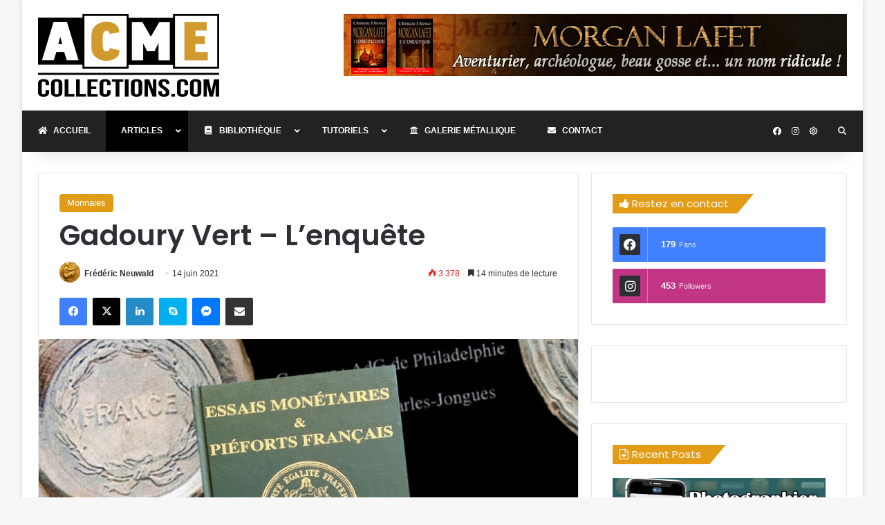

--- FILE ---
content_type: text/html; charset=UTF-8
request_url: https://www.acmecollections.com/gadoury-vert-lenquete/
body_size: 50316
content:
<!DOCTYPE html><html lang="fr-FR" class="" data-skin="light" prefix="og: https://ogp.me/ns#"><head><meta charset="UTF-8" /><link rel="profile" href="https://gmpg.org/xfn/11" /><meta http-equiv='x-dns-prefetch-control' content='on'><link rel='dns-prefetch' href='//cdnjs.cloudflare.com' /><link rel='dns-prefetch' href='//ajax.googleapis.com' /><link rel='dns-prefetch' href='//fonts.googleapis.com' /><link rel='dns-prefetch' href='//fonts.gstatic.com' /><link rel='dns-prefetch' href='//s.gravatar.com' /><link rel='dns-prefetch' href='//www.google-analytics.com' /><link rel='preload' as='script' href='https://ajax.googleapis.com/ajax/libs/webfont/1/webfont.js'><style>img:is([sizes="auto" i], [sizes^="auto," i]) { contain-intrinsic-size: 3000px 1500px }</style> <script id="cookieyes" type="text/javascript" src="https://cdn-cookieyes.com/client_data/8a48a8417409e98750ceeb35/script.js"></script> <title>Gadoury Vert - L&#039;enquête | ACME Collections</title><meta name="description" content="La parution, en 2014, du Gadoury « Essais monétaires et piéforts français », plus communément appelé « Gadoury Vert », a provoqué un certain malaise dans le"/><meta name="robots" content="follow, index, max-snippet:-1, max-video-preview:-1, max-image-preview:large"/><link rel="canonical" href="https://www.acmecollections.com/gadoury-vert-lenquete/" /><meta property="og:locale" content="fr_FR" /><meta property="og:type" content="article" /><meta property="og:title" content="Gadoury Vert - L&#039;enquête | ACME Collections" /><meta property="og:description" content="La parution, en 2014, du Gadoury « Essais monétaires et piéforts français », plus communément appelé « Gadoury Vert », a provoqué un certain malaise dans le" /><meta property="og:url" content="https://www.acmecollections.com/gadoury-vert-lenquete/" /><meta property="og:site_name" content="ACME Collections" /><meta property="article:publisher" content="https://www.facebook.com/ACMECollections/" /><meta property="article:tag" content="épreuve de contrôle" /><meta property="article:tag" content="Fautée" /><meta property="article:tag" content="Gadoury" /><meta property="article:section" content="Monnaies" /><meta property="og:updated_time" content="2024-03-07T12:06:21+01:00" /><meta property="og:image" content="https://www.acmecollections.com/wp-content/uploads/Social-Share-Image/Gadoury_Vert.jpg" /><meta property="og:image:secure_url" content="https://www.acmecollections.com/wp-content/uploads/Social-Share-Image/Gadoury_Vert.jpg" /><meta property="og:image:width" content="1200" /><meta property="og:image:height" content="630" /><meta property="og:image:alt" content="Gadoury Vert" /><meta property="og:image:type" content="image/jpeg" /><meta property="article:published_time" content="2021-06-14T13:58:02+02:00" /><meta property="article:modified_time" content="2024-03-07T12:06:21+01:00" /><meta name="twitter:card" content="summary_large_image" /><meta name="twitter:title" content="Gadoury Vert - L&#039;enquête | ACME Collections" /><meta name="twitter:description" content="La parution, en 2014, du Gadoury « Essais monétaires et piéforts français », plus communément appelé « Gadoury Vert », a provoqué un certain malaise dans le" /><meta name="twitter:image" content="https://www.acmecollections.com/wp-content/uploads/Social-Share-Image/Gadoury_Vert.jpg" /><meta name="twitter:label1" content="Écrit par" /><meta name="twitter:data1" content="Frédéric Neuwald" /><meta name="twitter:label2" content="Temps de lecture" /><meta name="twitter:data2" content="17 minutes" /> <script type="application/ld+json" class="rank-math-schema">{"@context":"https://schema.org","@graph":[{"@type":["Person","Organization"],"@id":"https://www.acmecollections.com/#person","name":"NexusFred","sameAs":["https://www.facebook.com/ACMECollections/"],"logo":{"@type":"ImageObject","@id":"https://www.acmecollections.com/#logo","url":"https://www.acmecollections.com/wp-content/uploads/theme_pix/logo_72dpi_retina.png","contentUrl":"https://www.acmecollections.com/wp-content/uploads/theme_pix/logo_72dpi_retina.png","caption":"ACME Collections","inLanguage":"fr-FR"},"image":{"@type":"ImageObject","@id":"https://www.acmecollections.com/#logo","url":"https://www.acmecollections.com/wp-content/uploads/theme_pix/logo_72dpi_retina.png","contentUrl":"https://www.acmecollections.com/wp-content/uploads/theme_pix/logo_72dpi_retina.png","caption":"ACME Collections","inLanguage":"fr-FR"}},{"@type":"WebSite","@id":"https://www.acmecollections.com/#website","url":"https://www.acmecollections.com","name":"ACME Collections","publisher":{"@id":"https://www.acmecollections.com/#person"},"inLanguage":"fr-FR"},{"@type":"ImageObject","@id":"https://www.acmecollections.com/wp-content/uploads/Plombs_Gad14/00_Featured.jpg","url":"https://www.acmecollections.com/wp-content/uploads/Plombs_Gad14/00_Featured.jpg","width":"1000","height":"667","inLanguage":"fr-FR"},{"@type":"WebPage","@id":"https://www.acmecollections.com/gadoury-vert-lenquete/#webpage","url":"https://www.acmecollections.com/gadoury-vert-lenquete/","name":"Gadoury Vert - L&#039;enqu\u00eate | ACME Collections","datePublished":"2021-06-14T13:58:02+02:00","dateModified":"2024-03-07T12:06:21+01:00","isPartOf":{"@id":"https://www.acmecollections.com/#website"},"primaryImageOfPage":{"@id":"https://www.acmecollections.com/wp-content/uploads/Plombs_Gad14/00_Featured.jpg"},"inLanguage":"fr-FR"},{"@type":"Person","@id":"https://www.acmecollections.com/author/frederic-neuwald/","name":"Fr\u00e9d\u00e9ric Neuwald","url":"https://www.acmecollections.com/author/frederic-neuwald/","image":{"@type":"ImageObject","@id":"https://secure.gravatar.com/avatar/401774e2e69fb94cec0b7eac4132800981c9fdc44c163abd7741f71aecb06f23?s=96&amp;d=mm&amp;r=g","url":"https://secure.gravatar.com/avatar/401774e2e69fb94cec0b7eac4132800981c9fdc44c163abd7741f71aecb06f23?s=96&amp;d=mm&amp;r=g","caption":"Fr\u00e9d\u00e9ric Neuwald","inLanguage":"fr-FR"},"sameAs":["https://www.acmecollections.com/"]},{"@type":"BlogPosting","headline":"Gadoury Vert - L&#039;enqu\u00eate | ACME Collections","keywords":"Gadoury Vert","datePublished":"2021-06-14T13:58:02+02:00","dateModified":"2024-03-07T12:06:21+01:00","articleSection":"Monnaies","author":{"@id":"https://www.acmecollections.com/author/frederic-neuwald/","name":"Fr\u00e9d\u00e9ric Neuwald"},"publisher":{"@id":"https://www.acmecollections.com/#person"},"description":"La parution, en 2014, du Gadoury \u00ab\u00a0Essais mon\u00e9taires et pi\u00e9forts fran\u00e7ais\u00a0\u00bb, plus commun\u00e9ment appel\u00e9 \u00ab\u00a0Gadoury Vert\u00a0\u00bb, a provoqu\u00e9 un certain malaise dans le","name":"Gadoury Vert - L&#039;enqu\u00eate | ACME Collections","@id":"https://www.acmecollections.com/gadoury-vert-lenquete/#richSnippet","isPartOf":{"@id":"https://www.acmecollections.com/gadoury-vert-lenquete/#webpage"},"image":{"@id":"https://www.acmecollections.com/wp-content/uploads/Plombs_Gad14/00_Featured.jpg"},"inLanguage":"fr-FR","mainEntityOfPage":{"@id":"https://www.acmecollections.com/gadoury-vert-lenquete/#webpage"}}]}</script> <link rel='dns-prefetch' href='//www.googletagmanager.com' /><link rel='dns-prefetch' href='//use.fontawesome.com' /><link rel="alternate" type="application/rss+xml" title="ACME Collections &raquo; Flux" href="https://www.acmecollections.com/feed/" /><link rel="alternate" type="application/rss+xml" title="ACME Collections &raquo; Flux des commentaires" href="https://www.acmecollections.com/comments/feed/" /> <script type="text/javascript">try {
				if( 'undefined' != typeof localStorage ){
					var tieSkin = localStorage.getItem('tie-skin');
				}

				
				var html = document.getElementsByTagName('html')[0].classList,
						htmlSkin = 'light';

				if( html.contains('dark-skin') ){
					htmlSkin = 'dark';
				}

				if( tieSkin != null && tieSkin != htmlSkin ){
					html.add('tie-skin-inverted');
					var tieSkinInverted = true;
				}

				if( tieSkin == 'dark' ){
					html.add('dark-skin');
				}
				else if( tieSkin == 'light' ){
					html.remove( 'dark-skin' );
				}
				
			} catch(e) { console.log( e ) }</script> <style type="text/css">:root{				
			--tie-preset-gradient-1: linear-gradient(135deg, rgba(6, 147, 227, 1) 0%, rgb(155, 81, 224) 100%);
			--tie-preset-gradient-2: linear-gradient(135deg, rgb(122, 220, 180) 0%, rgb(0, 208, 130) 100%);
			--tie-preset-gradient-3: linear-gradient(135deg, rgba(252, 185, 0, 1) 0%, rgba(255, 105, 0, 1) 100%);
			--tie-preset-gradient-4: linear-gradient(135deg, rgba(255, 105, 0, 1) 0%, rgb(207, 46, 46) 100%);
			--tie-preset-gradient-5: linear-gradient(135deg, rgb(238, 238, 238) 0%, rgb(169, 184, 195) 100%);
			--tie-preset-gradient-6: linear-gradient(135deg, rgb(74, 234, 220) 0%, rgb(151, 120, 209) 20%, rgb(207, 42, 186) 40%, rgb(238, 44, 130) 60%, rgb(251, 105, 98) 80%, rgb(254, 248, 76) 100%);
			--tie-preset-gradient-7: linear-gradient(135deg, rgb(255, 206, 236) 0%, rgb(152, 150, 240) 100%);
			--tie-preset-gradient-8: linear-gradient(135deg, rgb(254, 205, 165) 0%, rgb(254, 45, 45) 50%, rgb(107, 0, 62) 100%);
			--tie-preset-gradient-9: linear-gradient(135deg, rgb(255, 203, 112) 0%, rgb(199, 81, 192) 50%, rgb(65, 88, 208) 100%);
			--tie-preset-gradient-10: linear-gradient(135deg, rgb(255, 245, 203) 0%, rgb(182, 227, 212) 50%, rgb(51, 167, 181) 100%);
			--tie-preset-gradient-11: linear-gradient(135deg, rgb(202, 248, 128) 0%, rgb(113, 206, 126) 100%);
			--tie-preset-gradient-12: linear-gradient(135deg, rgb(2, 3, 129) 0%, rgb(40, 116, 252) 100%);
			--tie-preset-gradient-13: linear-gradient(135deg, #4D34FA, #ad34fa);
			--tie-preset-gradient-14: linear-gradient(135deg, #0057FF, #31B5FF);
			--tie-preset-gradient-15: linear-gradient(135deg, #FF007A, #FF81BD);
			--tie-preset-gradient-16: linear-gradient(135deg, #14111E, #4B4462);
			--tie-preset-gradient-17: linear-gradient(135deg, #F32758, #FFC581);

			
					--main-nav-background: #FFFFFF;
					--main-nav-secondry-background: rgba(0,0,0,0.03);
					--main-nav-primary-color: #0088ff;
					--main-nav-contrast-primary-color: #FFFFFF;
					--main-nav-text-color: #2c2f34;
					--main-nav-secondry-text-color: rgba(0,0,0,0.5);
					--main-nav-main-border-color: rgba(0,0,0,0.1);
					--main-nav-secondry-border-color: rgba(0,0,0,0.08);
				
			}</style><meta name="viewport" content="width=device-width, initial-scale=1.0" /><script type="text/javascript">window._wpemojiSettings = {"baseUrl":"https:\/\/s.w.org\/images\/core\/emoji\/16.0.1\/72x72\/","ext":".png","svgUrl":"https:\/\/s.w.org\/images\/core\/emoji\/16.0.1\/svg\/","svgExt":".svg","source":{"concatemoji":"https:\/\/www.acmecollections.com\/wp-includes\/js\/wp-emoji-release.min.js?ver=82d045a2379169e9eee1ced4a83ca13c"}};
/*! This file is auto-generated */
!function(s,n){var o,i,e;function c(e){try{var t={supportTests:e,timestamp:(new Date).valueOf()};sessionStorage.setItem(o,JSON.stringify(t))}catch(e){}}function p(e,t,n){e.clearRect(0,0,e.canvas.width,e.canvas.height),e.fillText(t,0,0);var t=new Uint32Array(e.getImageData(0,0,e.canvas.width,e.canvas.height).data),a=(e.clearRect(0,0,e.canvas.width,e.canvas.height),e.fillText(n,0,0),new Uint32Array(e.getImageData(0,0,e.canvas.width,e.canvas.height).data));return t.every(function(e,t){return e===a[t]})}function u(e,t){e.clearRect(0,0,e.canvas.width,e.canvas.height),e.fillText(t,0,0);for(var n=e.getImageData(16,16,1,1),a=0;a<n.data.length;a++)if(0!==n.data[a])return!1;return!0}function f(e,t,n,a){switch(t){case"flag":return n(e,"\ud83c\udff3\ufe0f\u200d\u26a7\ufe0f","\ud83c\udff3\ufe0f\u200b\u26a7\ufe0f")?!1:!n(e,"\ud83c\udde8\ud83c\uddf6","\ud83c\udde8\u200b\ud83c\uddf6")&&!n(e,"\ud83c\udff4\udb40\udc67\udb40\udc62\udb40\udc65\udb40\udc6e\udb40\udc67\udb40\udc7f","\ud83c\udff4\u200b\udb40\udc67\u200b\udb40\udc62\u200b\udb40\udc65\u200b\udb40\udc6e\u200b\udb40\udc67\u200b\udb40\udc7f");case"emoji":return!a(e,"\ud83e\udedf")}return!1}function g(e,t,n,a){var r="undefined"!=typeof WorkerGlobalScope&&self instanceof WorkerGlobalScope?new OffscreenCanvas(300,150):s.createElement("canvas"),o=r.getContext("2d",{willReadFrequently:!0}),i=(o.textBaseline="top",o.font="600 32px Arial",{});return e.forEach(function(e){i[e]=t(o,e,n,a)}),i}function t(e){var t=s.createElement("script");t.src=e,t.defer=!0,s.head.appendChild(t)}"undefined"!=typeof Promise&&(o="wpEmojiSettingsSupports",i=["flag","emoji"],n.supports={everything:!0,everythingExceptFlag:!0},e=new Promise(function(e){s.addEventListener("DOMContentLoaded",e,{once:!0})}),new Promise(function(t){var n=function(){try{var e=JSON.parse(sessionStorage.getItem(o));if("object"==typeof e&&"number"==typeof e.timestamp&&(new Date).valueOf()<e.timestamp+604800&&"object"==typeof e.supportTests)return e.supportTests}catch(e){}return null}();if(!n){if("undefined"!=typeof Worker&&"undefined"!=typeof OffscreenCanvas&&"undefined"!=typeof URL&&URL.createObjectURL&&"undefined"!=typeof Blob)try{var e="postMessage("+g.toString()+"("+[JSON.stringify(i),f.toString(),p.toString(),u.toString()].join(",")+"));",a=new Blob([e],{type:"text/javascript"}),r=new Worker(URL.createObjectURL(a),{name:"wpTestEmojiSupports"});return void(r.onmessage=function(e){c(n=e.data),r.terminate(),t(n)})}catch(e){}c(n=g(i,f,p,u))}t(n)}).then(function(e){for(var t in e)n.supports[t]=e[t],n.supports.everything=n.supports.everything&&n.supports[t],"flag"!==t&&(n.supports.everythingExceptFlag=n.supports.everythingExceptFlag&&n.supports[t]);n.supports.everythingExceptFlag=n.supports.everythingExceptFlag&&!n.supports.flag,n.DOMReady=!1,n.readyCallback=function(){n.DOMReady=!0}}).then(function(){return e}).then(function(){var e;n.supports.everything||(n.readyCallback(),(e=n.source||{}).concatemoji?t(e.concatemoji):e.wpemoji&&e.twemoji&&(t(e.twemoji),t(e.wpemoji)))}))}((window,document),window._wpemojiSettings);</script> <!--noptimize--><script id="acmec-ready">
			window.advanced_ads_ready=function(e,a){a=a||"complete";var d=function(e){return"interactive"===a?"loading"!==e:"complete"===e};d(document.readyState)?e():document.addEventListener("readystatechange",(function(a){d(a.target.readyState)&&e()}),{once:"interactive"===a})},window.advanced_ads_ready_queue=window.advanced_ads_ready_queue||[];		</script>
		<!--/noptimize--><link rel='stylesheet' id='vc_extensions_cqbundle_adminicon-css' href='https://www.acmecollections.com/wp-content/plugins/vc-extensions-bundle/css/admin_icon.css?ver=82d045a2379169e9eee1ced4a83ca13c' type='text/css' media='all' /><link rel='stylesheet' id='dashicons-css' href='https://www.acmecollections.com/wp-includes/css/dashicons.min.css?ver=82d045a2379169e9eee1ced4a83ca13c' type='text/css' media='all' /><link rel='stylesheet' id='wp-jquery-ui-dialog-css' href='https://www.acmecollections.com/wp-includes/css/jquery-ui-dialog.min.css?ver=82d045a2379169e9eee1ced4a83ca13c' type='text/css' media='all' /><style id='wp-emoji-styles-inline-css' type='text/css'>img.wp-smiley, img.emoji {
		display: inline !important;
		border: none !important;
		box-shadow: none !important;
		height: 1em !important;
		width: 1em !important;
		margin: 0 0.07em !important;
		vertical-align: -0.1em !important;
		background: none !important;
		padding: 0 !important;
	}</style><link rel='stylesheet' id='a-z-listing-block-css' href='https://www.acmecollections.com/wp-content/plugins/a-z-listing/css/a-z-listing-default.css?ver=4.3.1' type='text/css' media='all' /><style id='font-awesome-svg-styles-default-inline-css' type='text/css'>.svg-inline--fa {
  display: inline-block;
  height: 1em;
  overflow: visible;
  vertical-align: -.125em;
}</style><link rel='stylesheet' id='font-awesome-svg-styles-css' href='https://www.acmecollections.com/wp-content/uploads/font-awesome/v6.5.1/css/svg-with-js.css' type='text/css' media='all' /><style id='font-awesome-svg-styles-inline-css' type='text/css'>.wp-block-font-awesome-icon svg::before,
   .wp-rich-text-font-awesome-icon svg::before {content: unset;}</style><style id='global-styles-inline-css' type='text/css'>:root{--wp--preset--aspect-ratio--square: 1;--wp--preset--aspect-ratio--4-3: 4/3;--wp--preset--aspect-ratio--3-4: 3/4;--wp--preset--aspect-ratio--3-2: 3/2;--wp--preset--aspect-ratio--2-3: 2/3;--wp--preset--aspect-ratio--16-9: 16/9;--wp--preset--aspect-ratio--9-16: 9/16;--wp--preset--color--black: #000000;--wp--preset--color--cyan-bluish-gray: #abb8c3;--wp--preset--color--white: #ffffff;--wp--preset--color--pale-pink: #f78da7;--wp--preset--color--vivid-red: #cf2e2e;--wp--preset--color--luminous-vivid-orange: #ff6900;--wp--preset--color--luminous-vivid-amber: #fcb900;--wp--preset--color--light-green-cyan: #7bdcb5;--wp--preset--color--vivid-green-cyan: #00d084;--wp--preset--color--pale-cyan-blue: #8ed1fc;--wp--preset--color--vivid-cyan-blue: #0693e3;--wp--preset--color--vivid-purple: #9b51e0;--wp--preset--color--global-color: #e29b15;--wp--preset--gradient--vivid-cyan-blue-to-vivid-purple: linear-gradient(135deg,rgba(6,147,227,1) 0%,rgb(155,81,224) 100%);--wp--preset--gradient--light-green-cyan-to-vivid-green-cyan: linear-gradient(135deg,rgb(122,220,180) 0%,rgb(0,208,130) 100%);--wp--preset--gradient--luminous-vivid-amber-to-luminous-vivid-orange: linear-gradient(135deg,rgba(252,185,0,1) 0%,rgba(255,105,0,1) 100%);--wp--preset--gradient--luminous-vivid-orange-to-vivid-red: linear-gradient(135deg,rgba(255,105,0,1) 0%,rgb(207,46,46) 100%);--wp--preset--gradient--very-light-gray-to-cyan-bluish-gray: linear-gradient(135deg,rgb(238,238,238) 0%,rgb(169,184,195) 100%);--wp--preset--gradient--cool-to-warm-spectrum: linear-gradient(135deg,rgb(74,234,220) 0%,rgb(151,120,209) 20%,rgb(207,42,186) 40%,rgb(238,44,130) 60%,rgb(251,105,98) 80%,rgb(254,248,76) 100%);--wp--preset--gradient--blush-light-purple: linear-gradient(135deg,rgb(255,206,236) 0%,rgb(152,150,240) 100%);--wp--preset--gradient--blush-bordeaux: linear-gradient(135deg,rgb(254,205,165) 0%,rgb(254,45,45) 50%,rgb(107,0,62) 100%);--wp--preset--gradient--luminous-dusk: linear-gradient(135deg,rgb(255,203,112) 0%,rgb(199,81,192) 50%,rgb(65,88,208) 100%);--wp--preset--gradient--pale-ocean: linear-gradient(135deg,rgb(255,245,203) 0%,rgb(182,227,212) 50%,rgb(51,167,181) 100%);--wp--preset--gradient--electric-grass: linear-gradient(135deg,rgb(202,248,128) 0%,rgb(113,206,126) 100%);--wp--preset--gradient--midnight: linear-gradient(135deg,rgb(2,3,129) 0%,rgb(40,116,252) 100%);--wp--preset--font-size--small: 13px;--wp--preset--font-size--medium: 20px;--wp--preset--font-size--large: 36px;--wp--preset--font-size--x-large: 42px;--wp--preset--spacing--20: 0.44rem;--wp--preset--spacing--30: 0.67rem;--wp--preset--spacing--40: 1rem;--wp--preset--spacing--50: 1.5rem;--wp--preset--spacing--60: 2.25rem;--wp--preset--spacing--70: 3.38rem;--wp--preset--spacing--80: 5.06rem;--wp--preset--shadow--natural: 6px 6px 9px rgba(0, 0, 0, 0.2);--wp--preset--shadow--deep: 12px 12px 50px rgba(0, 0, 0, 0.4);--wp--preset--shadow--sharp: 6px 6px 0px rgba(0, 0, 0, 0.2);--wp--preset--shadow--outlined: 6px 6px 0px -3px rgba(255, 255, 255, 1), 6px 6px rgba(0, 0, 0, 1);--wp--preset--shadow--crisp: 6px 6px 0px rgba(0, 0, 0, 1);}:where(.is-layout-flex){gap: 0.5em;}:where(.is-layout-grid){gap: 0.5em;}body .is-layout-flex{display: flex;}.is-layout-flex{flex-wrap: wrap;align-items: center;}.is-layout-flex > :is(*, div){margin: 0;}body .is-layout-grid{display: grid;}.is-layout-grid > :is(*, div){margin: 0;}:where(.wp-block-columns.is-layout-flex){gap: 2em;}:where(.wp-block-columns.is-layout-grid){gap: 2em;}:where(.wp-block-post-template.is-layout-flex){gap: 1.25em;}:where(.wp-block-post-template.is-layout-grid){gap: 1.25em;}.has-black-color{color: var(--wp--preset--color--black) !important;}.has-cyan-bluish-gray-color{color: var(--wp--preset--color--cyan-bluish-gray) !important;}.has-white-color{color: var(--wp--preset--color--white) !important;}.has-pale-pink-color{color: var(--wp--preset--color--pale-pink) !important;}.has-vivid-red-color{color: var(--wp--preset--color--vivid-red) !important;}.has-luminous-vivid-orange-color{color: var(--wp--preset--color--luminous-vivid-orange) !important;}.has-luminous-vivid-amber-color{color: var(--wp--preset--color--luminous-vivid-amber) !important;}.has-light-green-cyan-color{color: var(--wp--preset--color--light-green-cyan) !important;}.has-vivid-green-cyan-color{color: var(--wp--preset--color--vivid-green-cyan) !important;}.has-pale-cyan-blue-color{color: var(--wp--preset--color--pale-cyan-blue) !important;}.has-vivid-cyan-blue-color{color: var(--wp--preset--color--vivid-cyan-blue) !important;}.has-vivid-purple-color{color: var(--wp--preset--color--vivid-purple) !important;}.has-black-background-color{background-color: var(--wp--preset--color--black) !important;}.has-cyan-bluish-gray-background-color{background-color: var(--wp--preset--color--cyan-bluish-gray) !important;}.has-white-background-color{background-color: var(--wp--preset--color--white) !important;}.has-pale-pink-background-color{background-color: var(--wp--preset--color--pale-pink) !important;}.has-vivid-red-background-color{background-color: var(--wp--preset--color--vivid-red) !important;}.has-luminous-vivid-orange-background-color{background-color: var(--wp--preset--color--luminous-vivid-orange) !important;}.has-luminous-vivid-amber-background-color{background-color: var(--wp--preset--color--luminous-vivid-amber) !important;}.has-light-green-cyan-background-color{background-color: var(--wp--preset--color--light-green-cyan) !important;}.has-vivid-green-cyan-background-color{background-color: var(--wp--preset--color--vivid-green-cyan) !important;}.has-pale-cyan-blue-background-color{background-color: var(--wp--preset--color--pale-cyan-blue) !important;}.has-vivid-cyan-blue-background-color{background-color: var(--wp--preset--color--vivid-cyan-blue) !important;}.has-vivid-purple-background-color{background-color: var(--wp--preset--color--vivid-purple) !important;}.has-black-border-color{border-color: var(--wp--preset--color--black) !important;}.has-cyan-bluish-gray-border-color{border-color: var(--wp--preset--color--cyan-bluish-gray) !important;}.has-white-border-color{border-color: var(--wp--preset--color--white) !important;}.has-pale-pink-border-color{border-color: var(--wp--preset--color--pale-pink) !important;}.has-vivid-red-border-color{border-color: var(--wp--preset--color--vivid-red) !important;}.has-luminous-vivid-orange-border-color{border-color: var(--wp--preset--color--luminous-vivid-orange) !important;}.has-luminous-vivid-amber-border-color{border-color: var(--wp--preset--color--luminous-vivid-amber) !important;}.has-light-green-cyan-border-color{border-color: var(--wp--preset--color--light-green-cyan) !important;}.has-vivid-green-cyan-border-color{border-color: var(--wp--preset--color--vivid-green-cyan) !important;}.has-pale-cyan-blue-border-color{border-color: var(--wp--preset--color--pale-cyan-blue) !important;}.has-vivid-cyan-blue-border-color{border-color: var(--wp--preset--color--vivid-cyan-blue) !important;}.has-vivid-purple-border-color{border-color: var(--wp--preset--color--vivid-purple) !important;}.has-vivid-cyan-blue-to-vivid-purple-gradient-background{background: var(--wp--preset--gradient--vivid-cyan-blue-to-vivid-purple) !important;}.has-light-green-cyan-to-vivid-green-cyan-gradient-background{background: var(--wp--preset--gradient--light-green-cyan-to-vivid-green-cyan) !important;}.has-luminous-vivid-amber-to-luminous-vivid-orange-gradient-background{background: var(--wp--preset--gradient--luminous-vivid-amber-to-luminous-vivid-orange) !important;}.has-luminous-vivid-orange-to-vivid-red-gradient-background{background: var(--wp--preset--gradient--luminous-vivid-orange-to-vivid-red) !important;}.has-very-light-gray-to-cyan-bluish-gray-gradient-background{background: var(--wp--preset--gradient--very-light-gray-to-cyan-bluish-gray) !important;}.has-cool-to-warm-spectrum-gradient-background{background: var(--wp--preset--gradient--cool-to-warm-spectrum) !important;}.has-blush-light-purple-gradient-background{background: var(--wp--preset--gradient--blush-light-purple) !important;}.has-blush-bordeaux-gradient-background{background: var(--wp--preset--gradient--blush-bordeaux) !important;}.has-luminous-dusk-gradient-background{background: var(--wp--preset--gradient--luminous-dusk) !important;}.has-pale-ocean-gradient-background{background: var(--wp--preset--gradient--pale-ocean) !important;}.has-electric-grass-gradient-background{background: var(--wp--preset--gradient--electric-grass) !important;}.has-midnight-gradient-background{background: var(--wp--preset--gradient--midnight) !important;}.has-small-font-size{font-size: var(--wp--preset--font-size--small) !important;}.has-medium-font-size{font-size: var(--wp--preset--font-size--medium) !important;}.has-large-font-size{font-size: var(--wp--preset--font-size--large) !important;}.has-x-large-font-size{font-size: var(--wp--preset--font-size--x-large) !important;}
:where(.wp-block-post-template.is-layout-flex){gap: 1.25em;}:where(.wp-block-post-template.is-layout-grid){gap: 1.25em;}
:where(.wp-block-columns.is-layout-flex){gap: 2em;}:where(.wp-block-columns.is-layout-grid){gap: 2em;}
:root :where(.wp-block-pullquote){font-size: 1.5em;line-height: 1.6;}</style><link rel='stylesheet' id='contact-form-7-css' href='https://www.acmecollections.com/wp-content/plugins/contact-form-7/includes/css/styles.css?ver=6.1.2' type='text/css' media='all' /><style id='contact-form-7-inline-css' type='text/css'>.wpcf7 .wpcf7-recaptcha iframe {margin-bottom: 0;}.wpcf7 .wpcf7-recaptcha[data-align="center"] > div {margin: 0 auto;}.wpcf7 .wpcf7-recaptcha[data-align="right"] > div {margin: 0 0 0 auto;}</style><link rel='stylesheet' id='font-awesome-official-css' href='https://use.fontawesome.com/releases/v6.5.1/css/all.css' type='text/css' media='all' integrity="sha384-t1nt8BQoYMLFN5p42tRAtuAAFQaCQODekUVeKKZrEnEyp4H2R0RHFz0KWpmj7i8g" crossorigin="anonymous" /><link rel='stylesheet' id='a-z-listing-css' href='https://www.acmecollections.com/wp-content/plugins/a-z-listing/css/a-z-listing-default.css?ver=4.3.1' type='text/css' media='all' /><link rel='stylesheet' id='tie-css-base-css' href='https://www.acmecollections.com/wp-content/themes/jannah/assets/css/base.min.css?ver=7.3.9' type='text/css' media='all' /><link rel='stylesheet' id='tie-css-styles-css' href='https://www.acmecollections.com/wp-content/themes/jannah/assets/css/style.min.css?ver=7.3.9' type='text/css' media='all' /><link rel='stylesheet' id='tie-css-widgets-css' href='https://www.acmecollections.com/wp-content/themes/jannah/assets/css/widgets.min.css?ver=7.3.9' type='text/css' media='all' /><link rel='stylesheet' id='tie-css-helpers-css' href='https://www.acmecollections.com/wp-content/themes/jannah/assets/css/helpers.min.css?ver=7.3.9' type='text/css' media='all' /><link rel='stylesheet' id='tie-fontawesome5-css' href='https://www.acmecollections.com/wp-content/themes/jannah/assets/css/fontawesome.css?ver=7.3.9' type='text/css' media='all' /><link rel='stylesheet' id='tie-css-shortcodes-css' href='https://www.acmecollections.com/wp-content/themes/jannah/assets/css/plugins/shortcodes.min.css?ver=7.3.9' type='text/css' media='all' /><link rel='stylesheet' id='tie-css-single-css' href='https://www.acmecollections.com/wp-content/themes/jannah/assets/css/single.min.css?ver=7.3.9' type='text/css' media='all' /><link rel='stylesheet' id='tie-css-print-css' href='https://www.acmecollections.com/wp-content/themes/jannah/assets/css/print.css?ver=7.3.9' type='text/css' media='print' /><link rel='stylesheet' id='ubermenu-css' href='https://www.acmecollections.com/wp-content/plugins/ubermenu/pro/assets/css/ubermenu.min.css?ver=3.8.1' type='text/css' media='all' /><link rel='stylesheet' id='ubermenu-grey-white-css' href='https://www.acmecollections.com/wp-content/plugins/ubermenu/assets/css/skins/blackwhite.css?ver=82d045a2379169e9eee1ced4a83ca13c' type='text/css' media='all' /><link rel='stylesheet' id='ubermenu-font-awesome-all-css' href='https://www.acmecollections.com/wp-content/plugins/ubermenu/assets/fontawesome/css/all.min.css?ver=82d045a2379169e9eee1ced4a83ca13c' type='text/css' media='all' /><link rel='stylesheet' id='tie-theme-child-css-css' href='https://www.acmecollections.com/wp-content/themes/jannah-child/style.css?ver=82d045a2379169e9eee1ced4a83ca13c' type='text/css' media='all' /><style id='tie-theme-child-css-inline-css' type='text/css'>.wf-active .logo-text,.wf-active h1,.wf-active h2,.wf-active h3,.wf-active h4,.wf-active h5,.wf-active h6,.wf-active .the-subtitle{font-family: 'Poppins';}:root:root{--brand-color: #e29b15;--dark-brand-color: #b06900;--bright-color: #FFFFFF;--base-color: #2c2f34;}#reading-position-indicator{box-shadow: 0 0 10px rgba( 226,155,21,0.7);}:root:root{--brand-color: #e29b15;--dark-brand-color: #b06900;--bright-color: #FFFFFF;--base-color: #2c2f34;}#reading-position-indicator{box-shadow: 0 0 10px rgba( 226,155,21,0.7);}#header-notification-bar{background: var( --tie-preset-gradient-13 );}#header-notification-bar{--tie-buttons-color: #FFFFFF;--tie-buttons-border-color: #FFFFFF;--tie-buttons-hover-color: #e1e1e1;--tie-buttons-hover-text: #000000;}#header-notification-bar{--tie-buttons-text: #000000;}#top-nav,#top-nav .sub-menu,#top-nav .comp-sub-menu,#top-nav .ticker-content,#top-nav .ticker-swipe,.top-nav-boxed #top-nav .topbar-wrapper,.top-nav-dark .top-menu ul,#autocomplete-suggestions.search-in-top-nav{background-color : #f5f5f5;}#top-nav *,#autocomplete-suggestions.search-in-top-nav{border-color: rgba( #000000,0.08);}#top-nav .icon-basecloud-bg:after{color: #f5f5f5;}#top-nav a:not(:hover),#top-nav input,#top-nav #search-submit,#top-nav .fa-spinner,#top-nav .dropdown-social-icons li a span,#top-nav .components > li .social-link:not(:hover) span,#autocomplete-suggestions.search-in-top-nav a{color: #444444;}#top-nav input::-moz-placeholder{color: #444444;}#top-nav input:-moz-placeholder{color: #444444;}#top-nav input:-ms-input-placeholder{color: #444444;}#top-nav input::-webkit-input-placeholder{color: #444444;}#top-nav,.search-in-top-nav{--tie-buttons-color: #e29b15;--tie-buttons-border-color: #e29b15;--tie-buttons-text: #FFFFFF;--tie-buttons-hover-color: #c47d00;}#top-nav a:hover,#top-nav .menu li:hover > a,#top-nav .menu > .tie-current-menu > a,#top-nav .components > li:hover > a,#top-nav .components #search-submit:hover,#autocomplete-suggestions.search-in-top-nav .post-title a:hover{color: #e29b15;}#top-nav,#top-nav .comp-sub-menu,#top-nav .tie-weather-widget{color: #777777;}#autocomplete-suggestions.search-in-top-nav .post-meta,#autocomplete-suggestions.search-in-top-nav .post-meta a:not(:hover){color: rgba( 119,119,119,0.7 );}#top-nav .weather-icon .icon-cloud,#top-nav .weather-icon .icon-basecloud-bg,#top-nav .weather-icon .icon-cloud-behind{color: #777777 !important;}#main-nav,#main-nav .menu-sub-content,#main-nav .comp-sub-menu,#main-nav ul.cats-vertical li a.is-active,#main-nav ul.cats-vertical li a:hover,#autocomplete-suggestions.search-in-main-nav{background-color: #222222;}#main-nav{border-width: 0;}#theme-header #main-nav:not(.fixed-nav){bottom: 0;}#main-nav .icon-basecloud-bg:after{color: #222222;}#autocomplete-suggestions.search-in-main-nav{border-color: rgba(255,255,255,0.07);}.main-nav-boxed #main-nav .main-menu-wrapper{border-width: 0;}#main-nav a:not(:hover),#main-nav a.social-link:not(:hover) span,#main-nav .dropdown-social-icons li a span,#autocomplete-suggestions.search-in-main-nav a{color: #ffffff;}.main-nav,.search-in-main-nav{--main-nav-primary-color: #e29b15;--tie-buttons-color: #e29b15;--tie-buttons-border-color: #e29b15;--tie-buttons-text: #FFFFFF;--tie-buttons-hover-color: #c47d00;}#main-nav .mega-links-head:after,#main-nav .cats-horizontal a.is-active,#main-nav .cats-horizontal a:hover,#main-nav .spinner > div{background-color: #e29b15;}#main-nav .menu ul li:hover > a,#main-nav .menu ul li.current-menu-item:not(.mega-link-column) > a,#main-nav .components a:hover,#main-nav .components > li:hover > a,#main-nav #search-submit:hover,#main-nav .cats-vertical a.is-active,#main-nav .cats-vertical a:hover,#main-nav .mega-menu .post-meta a:hover,#main-nav .mega-menu .post-box-title a:hover,#autocomplete-suggestions.search-in-main-nav a:hover,#main-nav .spinner-circle:after{color: #e29b15;}#main-nav .menu > li.tie-current-menu > a,#main-nav .menu > li:hover > a,.theme-header #main-nav .mega-menu .cats-horizontal a.is-active,.theme-header #main-nav .mega-menu .cats-horizontal a:hover{color: #FFFFFF;}#main-nav .menu > li.tie-current-menu > a:before,#main-nav .menu > li:hover > a:before{border-top-color: #FFFFFF;}#main-nav,#main-nav input,#main-nav #search-submit,#main-nav .fa-spinner,#main-nav .comp-sub-menu,#main-nav .tie-weather-widget{color: #f6f6f6;}#main-nav input::-moz-placeholder{color: #f6f6f6;}#main-nav input:-moz-placeholder{color: #f6f6f6;}#main-nav input:-ms-input-placeholder{color: #f6f6f6;}#main-nav input::-webkit-input-placeholder{color: #f6f6f6;}#main-nav .mega-menu .post-meta,#main-nav .mega-menu .post-meta a,#autocomplete-suggestions.search-in-main-nav .post-meta{color: rgba(246,246,246,0.6);}#main-nav .weather-icon .icon-cloud,#main-nav .weather-icon .icon-basecloud-bg,#main-nav .weather-icon .icon-cloud-behind{color: #f6f6f6 !important;}#site-info{background-color: #ffffff;}#footer .widget-title,#footer .widget-title a:not(:hover){color: #000000;}#footer,#footer textarea,#footer input:not([type='submit']),#footer select,#footer #wp-calendar tbody,#footer .tie-slider-nav li span:not(:hover),#footer .widget_categories li a:before,#footer .widget_product_categories li a:before,#footer .widget_layered_nav li a:before,#footer .widget_archive li a:before,#footer .widget_nav_menu li a:before,#footer .widget_meta li a:before,#footer .widget_pages li a:before,#footer .widget_recent_entries li a:before,#footer .widget_display_forums li a:before,#footer .widget_display_views li a:before,#footer .widget_rss li a:before,#footer .widget_display_stats dt:before,#footer .subscribe-widget-content h3,#footer .about-author .social-icons a:not(:hover) span{color: #666666;}#footer post-widget-body .meta-item,#footer .post-meta,#footer .stream-title,#footer.dark-skin .timeline-widget .date,#footer .wp-caption .wp-caption-text,#footer .rss-date{color: rgba(102,102,102,0.7);}#footer input::-moz-placeholder{color: #666666;}#footer input:-moz-placeholder{color: #666666;}#footer input:-ms-input-placeholder{color: #666666;}#footer input::-webkit-input-placeholder{color: #666666;}.site-footer.dark-skin a:not(:hover){color: #555555;}#site-info,#site-info ul.social-icons li a:not(:hover) span{color: #999999;}#footer .site-info a:not(:hover){color: #666666;}#footer .site-info a:hover{color: #e29b15;}.tie-insta-header {margin-bottom: 15px;}.tie-insta-avatar a {width: 70px;height: 70px;display: block;position: relative;float: left;margin-right: 15px;margin-bottom: 15px;}.tie-insta-avatar a:before {content: "";position: absolute;width: calc(100% + 6px);height: calc(100% + 6px);left: -3px;top: -3px;border-radius: 50%;background: #d6249f;background: radial-gradient(circle at 30% 107%,#fdf497 0%,#fdf497 5%,#fd5949 45%,#d6249f 60%,#285AEB 90%);}.tie-insta-avatar a:after {position: absolute;content: "";width: calc(100% + 3px);height: calc(100% + 3px);left: -2px;top: -2px;border-radius: 50%;background: #fff;}.dark-skin .tie-insta-avatar a:after {background: #27292d;}.tie-insta-avatar img {border-radius: 50%;position: relative;z-index: 2;transition: all 0.25s;}.tie-insta-avatar img:hover {box-shadow: 0px 0px 15px 0 #6b54c6;}.tie-insta-info {font-size: 1.3em;font-weight: bold;margin-bottom: 5px;}#beacon-container-body,.BeaconFabButtonFrame{ display: none;}.logo-container{ width: 25%;}.stream-item-top-wrapper{ width: 75%;}#footer .site-info{ background-color: #1F2024;}#main-nav .container{ margin: 0px; padding: 0; max-width: none;}.main-menu{ width: 100%;}.nx_day-light{ padding-top: 1px !important; }.nx_uber_book IMG{ max-height: 160px; width : auto;}#menu-item-4407{ width: 100%; text-align: right; padding-right: 20px;}.nx_instagram:hover{ background: radial-gradient(circle at 30% 107%,#fdf497 0%,#fdf497 5%,#fd5949 45%,#d6249f 60%,#285AEB 90%) !important;}.IRPP_ruby .ctaText{ color: #e29b15;} .block-head-4#tie-body .widget-title:before,.block-head-4#tie-body .widget-title:after { background-color: #E29B15; } .widget-title .the-subtitle{ font-weight: 500; } .block-head-4 span.widget-title-icon{ margin-top: 1px; margin-right: 5px !important; }.nx_post_header_size{ position: relative; margin-bottom: 0; display: -webkit-flex; display: -ms-flexbox; display: flex;}.nx_post_header_size h3{ font-size: 15px !important; position: relative; opacity: 0.99; display: inline-block !important; width: auto; font-weight: 500; margin-bottom: 10px; padding: 5px 10px; color: black;}.nx_post_header_size h3:before{ content: ''; position: absolute; left: 0; top: 0; width: 100%; height: 100%; background-color: var(--brand-color); z-index: -1;}.nx_post_header_size h3:after{z-index: -1; content: ''; position: absolute; right: -8%; top: 0; width: 70%; height: 100%; background-color: var(--brand-color); transform: skew(-30deg);}.nx_txt_hearder_big h3{font-size: 18px !important;}#reply-title:after{height: 99% !important;}.nx_marg-top-15{ margin-top: 15px;}.nx_marg-bot-15{ margin-bottom: 15px;}.nx_divider { display: flex; &:before, &:after { content: ""; flex: 1; }}.nx_gallerie { overflow: hidden; align-items: center; background: var(--brand-color) ; color: black; height: 1.2em; line-height: 1.2em; &:before, &:after { background: #27292d; padding: 50px 0; height: 0; transform: rotate(-40deg); }}.vc_tta-panel-body { background-color: transparent !important; background-image:none !important;}.ACME_ACJM_TimeLine .cq-timeline-iconcontainer{ background-color: #c48a15 !important;}.ACME_ACJM_TimeLine::before { background-color: #d09a2c !important;}.cq-timeline-list{ margin-bottom: 0px !important; padding-left: 0px !important; margin-left: 0px !important;}.cq-timeline-list li{ list-style-type: none !important;}.ACME_ACJM_TimeLine_ul li{ list-style-type: decimal !important;}.cq-timeline-title{ text-align: center;}.cq-timeline .cq-timeline-row:nth-child(even) .cq-timeline-item{text-align: left !important;}#home_grid_top .listing-mg-5-item-small .title { padding:0px;}.button_amazon img{ border-width:2px; border-style:solid; border-color:black; padding:5px; border-radius:15px;} .site-footer .copy-2 { text-align: justify;}.pp_social .jig_pp_twitter{ margin-left:2px !important;}.pp_social .jig_pp_facebook { width:150px !important;}.pp_social .jig_pp_facebook iframe{ width:150px !important;}.single-post-title,.title{ text-transform: none !important;}.rh_ce_compact_block{ font-family: "Poppins",arial !important; font-weight: normal; font-style: normal;}.rh_listitem{ margin-bottom: 15px; background-color: #fff; border: 1px solid #eee; box-shadow: 0px 5px 20px 0 rgb(0 0 0 / 3%); position: relative;}.rh-flex-justify-center { justify-content: center;}.rh-flex-center-align { align-items: center; display: flex; flex-direction: row;}.pb15 { padding-bottom: 15px !important;}.pt15 { padding-top: 15px !important;}.listitem_column.listbuild_image { min-width: 160px; max-width: 160px; padding-left: 25px;}.text-center { text-align: center;}.listitem_column,.listitem_content_meta > div,.rh_listcolumn { padding: 0 15px;}.rh-flex-grow1 { flex-grow: 1; flex-basis: 0;}.listitem_column,.listitem_content_meta > div,.rh_listcolumn { padding: 0 15px;}.listitem_column.listbuild_btn { min-width: 200px; padding-right: 25px;}.text-center { text-align: center;}.listitem_column,.listitem_content_meta > div,.rh_listcolumn { padding: 0 15px;}.offer_title{ font-weight: 700; font-size: 18px; line-height: 24px; margin: 10px 0 18px 0; font-family: "Poppins",trebuchet ms; font-style: normal;}.offer_title a{ color: #e29b15 !important;}.font90 { }.lineheight20 { line-height: 20px;}.greycolor { color: grey;}.listitem_column.listbuild_btn { min-width: 200px; padding-right: 25px;}.priced_block { margin-bottom: 15px;}.mb5 { margin-bottom: 5px !important;}.listitem_column.listbuild_btn .priced_block .btn_offer_block,.listitem_column.listbuild_btn a.woo_loop_btn { margin: 0 auto; display: block; font-size: 17px; line-height: 20px; padding: 13px 20px;}.font110 { font-size: 110%;}.priced_block .price_count { display: inline-block; font-weight: bold; font-size: 15px; line-height: 24px; color: #3faeb0;}.listitem_column.listbuild_btn .priced_block .btn_offer_block,.listitem_column.listbuild_btn a.woo_loop_btn { margin: 0 auto; display: block; font-size: 17px; line-height: 20px; padding: 13px 20px;}.btn_offer_block{background: none #7635f3 !important; color: #ffffff !important; fill: #ffffff !important; border: none !important; text-decoration: none !important; outline: 0; box-shadow: -1px 6px 19px rgb(118 53 243 / 20%) !important; border-radius: 4px !important; font-weight: bold; text-transform: uppercase; position: relative; text-align: center;}.font110 { font-size: 110% !important; }.mt10 { margin-top: 10px !important;}.egg-logo img { max-width: 70px !important;}@media (max-width: 767px){ .rh_listitem { margin-bottom: 25px; } .rh_listitem { margin-bottom: 15px; background-color: #fff; border: 1px solid #eee; box-shadow: 0px 5px 20px 0 rgb(0 0 0 / 3%); position: relative; } .rh-flex-justify-center { justify-content: center; } .mobileblockdisplay { display: block !important; width: 100% !important; float: none !important; } .rh_listitem > .mobileblockdisplay > div,.top_table_list_item > .mobileblockdisplay > div { width: 100%; min-width: 100%; max-width: 100%; padding: 10px 15px; margin: 0; text-align: center; border: none; } .rh_listitem > .mobileblockdisplay > div,.top_table_list_item > .mobileblockdisplay > div { width: 100%; min-width: 100%; max-width: 100%; padding: 10px 15px; margin: 0; text-align: center; border: none;} .rh_listitem > .mobileblockdisplay > div,.top_table_list_item > .mobileblockdisplay > div { width: 100%; min-width: 100%; max-width: 100%; padding: 10px 15px; margin: 0; text-align: center; border: none;}}.acme_spon_mess{ color: #fff; text-align: center; font-size: 18px; font-weight: 700; margin-bottom: 10px; text-transform: uppercase; background-color: #7635f3; padding: 10px 0;}.rh_listitem{ -moz-box-shadow: inset 0 0 15px #ddd; -webkit-box-shadow: inset 0 0 15px #ddd; box-shadow: inset 0 0 15px #ddd;*}.offer_title{ text-align: center; }.offer_txt{ font-weight: 700; font-size: 13px; line-height: 24px; margin: 10px 0 18px 0; font-family: "Poppins",trebuchet ms; font-style: normal; text-align: center; color: #111111 !important;}.nx_machin_container{ width: 100%;}.ACME_Sidebar_Machin .rh-flex-center-align{ flex-direction: column; padding-top: 10px;}.ACME_Sidebar_Machin .listitem_column.listbuild_image { min-width: 250px; max-width: 250px; padding-left: 10px;}.ACME_Sidebar_Machin .img-centered-flex img{ width: 250px !important;}.ACME_Sidebar_Machin .priced_block{ margin: 0px;}.ACME_Sidebar_Machin .offer_txt{ font-weight: 700; font-size: 13px; line-height: 24px; margin: 0; font-family: "Poppins",trebuchet ms; font-style: normal; text-align: center; color: #111111 !important;}</style><link rel='stylesheet' id='font-awesome-official-v4shim-css' href='https://use.fontawesome.com/releases/v6.5.1/css/v4-shims.css' type='text/css' media='all' integrity="sha384-5Jfdy0XO8+vjCRofsSnGmxGSYjLfsjjTOABKxVr8BkfvlaAm14bIJc7Jcjfq/xQI" crossorigin="anonymous" /> <script type="text/javascript" src="https://www.acmecollections.com/wp-includes/js/jquery/jquery.min.js?ver=3.7.1" id="jquery-core-js"></script> <script type="text/javascript" src="https://www.acmecollections.com/wp-includes/js/jquery/jquery-migrate.min.js?ver=3.4.1" id="jquery-migrate-js"></script> <script type="text/javascript" id="cegg-price-alert-js-extra">var ceggPriceAlert = {"ajaxurl":"https:\/\/www.acmecollections.com\/wp-admin\/admin-ajax.php","nonce":"c8e90347bc"};</script> <script type="text/javascript" src="https://www.acmecollections.com/wp-content/plugins/content-egg/res/js/price_alert.js?ver=12.5.0" id="cegg-price-alert-js"></script> 
 <script type="text/javascript" src="https://www.googletagmanager.com/gtag/js?id=GT-5TN69X4" id="google_gtagjs-js" async></script> <script type="text/javascript" id="google_gtagjs-js-after">window.dataLayer = window.dataLayer || [];function gtag(){dataLayer.push(arguments);}
gtag("set","linker",{"domains":["www.acmecollections.com"]});
gtag("js", new Date());
gtag("set", "developer_id.dZTNiMT", true);
gtag("config", "GT-5TN69X4");</script> <script></script><link rel="https://api.w.org/" href="https://www.acmecollections.com/wp-json/" /><link rel="alternate" title="JSON" type="application/json" href="https://www.acmecollections.com/wp-json/wp/v2/posts/3755" /><link rel="EditURI" type="application/rsd+xml" title="RSD" href="https://www.acmecollections.com/xmlrpc.php?rsd" /><link rel='shortlink' href='https://www.acmecollections.com/?p=3755' /><link rel="alternate" title="oEmbed (JSON)" type="application/json+oembed" href="https://www.acmecollections.com/wp-json/oembed/1.0/embed?url=https%3A%2F%2Fwww.acmecollections.com%2Fgadoury-vert-lenquete%2F" /><link rel="alternate" title="oEmbed (XML)" type="text/xml+oembed" href="https://www.acmecollections.com/wp-json/oembed/1.0/embed?url=https%3A%2F%2Fwww.acmecollections.com%2Fgadoury-vert-lenquete%2F&#038;format=xml" /><meta name="generator" content="Site Kit by Google 1.163.0" /><style id="ubermenu-custom-generated-css">/** Font Awesome 4 Compatibility **/
.fa{font-style:normal;font-variant:normal;font-weight:normal;font-family:FontAwesome;}

/** UberMenu Custom Menu Styles (Customizer) **/
/* main */
 .ubermenu.ubermenu-main .ubermenu-item-level-0:hover > .ubermenu-target, .ubermenu-main .ubermenu-item-level-0.ubermenu-active > .ubermenu-target { color:#000000; background:#e29b15; }
 .ubermenu-main .ubermenu-item-level-0 > .ubermenu-target, .ubermenu-main .ubermenu-item-level-0 > .ubermenu-custom-content.ubermenu-custom-content-padded { padding-top:22px; padding-bottom:22px; }
 .ubermenu-main .ubermenu-item-level-0 > .ubermenu-target { padding-left:22px; padding-right:22px; }
 .ubermenu-main.ubermenu-sub-indicators .ubermenu-item-level-0.ubermenu-has-submenu-drop > .ubermenu-target:not(.ubermenu-noindicator) { padding-right:37px; }
 .ubermenu-main.ubermenu-sub-indicators .ubermenu-item-level-0.ubermenu-has-submenu-drop > .ubermenu-target.ubermenu-noindicator { padding-right:22px; }
 .ubermenu-main .ubermenu-submenu.ubermenu-submenu-drop { background-color:#222222; border:1px solid #222222; }
 .ubermenu-main .ubermenu-item-normal > .ubermenu-target,.ubermenu-main .ubermenu-submenu .ubermenu-target,.ubermenu-main .ubermenu-submenu .ubermenu-nonlink,.ubermenu-main .ubermenu-submenu .ubermenu-widget,.ubermenu-main .ubermenu-submenu .ubermenu-custom-content-padded,.ubermenu-main .ubermenu-submenu .ubermenu-retractor,.ubermenu-main .ubermenu-submenu .ubermenu-colgroup .ubermenu-column,.ubermenu-main .ubermenu-submenu.ubermenu-submenu-type-stack > .ubermenu-item-normal > .ubermenu-target,.ubermenu-main .ubermenu-submenu.ubermenu-submenu-padded { padding:5px; }
 .ubermenu-main .ubermenu-grid-row { padding-right:5px; }
 .ubermenu-main .ubermenu-grid-row .ubermenu-target { padding-right:0; }
 .ubermenu-main.ubermenu-sub-indicators .ubermenu-submenu :not(.ubermenu-tabs-layout-right) .ubermenu-has-submenu-drop > .ubermenu-target { padding-right:25px; }
 .ubermenu-main .ubermenu-submenu .ubermenu-item-header > .ubermenu-target, .ubermenu-main .ubermenu-tab > .ubermenu-target { font-size:14px; }


/** UberMenu Custom Menu Item Styles (Menu Item Settings) **/
/* 4427 */   .ubermenu .ubermenu-item.ubermenu-item-4427.ubermenu-active > .ubermenu-target, .ubermenu .ubermenu-item.ubermenu-item-4427 > .ubermenu-target:hover, .ubermenu .ubermenu-submenu .ubermenu-item.ubermenu-item-4427.ubermenu-active > .ubermenu-target, .ubermenu .ubermenu-submenu .ubermenu-item.ubermenu-item-4427 > .ubermenu-target:hover { background:#3b5998; }
/* 4423 */   .ubermenu .ubermenu-item.ubermenu-item-4423.ubermenu-active > .ubermenu-target, .ubermenu .ubermenu-item.ubermenu-item-4423 > .ubermenu-target:hover, .ubermenu .ubermenu-submenu .ubermenu-item.ubermenu-item-4423.ubermenu-active > .ubermenu-target, .ubermenu .ubermenu-submenu .ubermenu-item.ubermenu-item-4423 > .ubermenu-target:hover { background:#e29b15; }
             .ubermenu .ubermenu-submenu.ubermenu-submenu-id-4423 { background-color:#222222; }
/* 4419 */   .ubermenu .ubermenu-item.ubermenu-item-4419.ubermenu-active > .ubermenu-target, .ubermenu .ubermenu-item.ubermenu-item-4419 > .ubermenu-target:hover, .ubermenu .ubermenu-submenu .ubermenu-item.ubermenu-item-4419.ubermenu-active > .ubermenu-target, .ubermenu .ubermenu-submenu .ubermenu-item.ubermenu-item-4419 > .ubermenu-target:hover { background:#e29b15; }
             .ubermenu .ubermenu-submenu.ubermenu-submenu-id-4419 { background-color:#222222; }
/* 4420 */   .ubermenu .ubermenu-item.ubermenu-item-4420.ubermenu-active > .ubermenu-target, .ubermenu .ubermenu-item.ubermenu-item-4420 > .ubermenu-target:hover, .ubermenu .ubermenu-submenu .ubermenu-item.ubermenu-item-4420.ubermenu-active > .ubermenu-target, .ubermenu .ubermenu-submenu .ubermenu-item.ubermenu-item-4420 > .ubermenu-target:hover { background:#e29b15; }
             .ubermenu .ubermenu-submenu.ubermenu-submenu-id-4420 { background-color:#222222; }
/* 4434 */   .ubermenu .ubermenu-item.ubermenu-item-4434.ubermenu-active > .ubermenu-target, .ubermenu .ubermenu-item.ubermenu-item-4434 > .ubermenu-target:hover, .ubermenu .ubermenu-submenu .ubermenu-item.ubermenu-item-4434.ubermenu-active > .ubermenu-target, .ubermenu .ubermenu-submenu .ubermenu-item.ubermenu-item-4434 > .ubermenu-target:hover { background:#e29b15; }
             .ubermenu .ubermenu-submenu.ubermenu-submenu-id-4434 { background-color:#222222; }
/* 4432 */   .ubermenu .ubermenu-item.ubermenu-item-4432.ubermenu-active > .ubermenu-target, .ubermenu .ubermenu-item.ubermenu-item-4432 > .ubermenu-target:hover, .ubermenu .ubermenu-submenu .ubermenu-item.ubermenu-item-4432.ubermenu-active > .ubermenu-target, .ubermenu .ubermenu-submenu .ubermenu-item.ubermenu-item-4432 > .ubermenu-target:hover { background:#e29b15; }
/* 4430 */   .ubermenu .ubermenu-item.ubermenu-item-4430.ubermenu-active > .ubermenu-target, .ubermenu .ubermenu-item.ubermenu-item-4430 > .ubermenu-target:hover, .ubermenu .ubermenu-submenu .ubermenu-item.ubermenu-item-4430.ubermenu-active > .ubermenu-target, .ubermenu .ubermenu-submenu .ubermenu-item.ubermenu-item-4430 > .ubermenu-target:hover { background:#e29b15; }
             .ubermenu .ubermenu-submenu.ubermenu-submenu-id-4430 { background-color:#222222; }
/* 4422 */   .ubermenu .ubermenu-item.ubermenu-item-4422.ubermenu-active > .ubermenu-target, .ubermenu .ubermenu-item.ubermenu-item-4422 > .ubermenu-target:hover, .ubermenu .ubermenu-submenu .ubermenu-item.ubermenu-item-4422.ubermenu-active > .ubermenu-target, .ubermenu .ubermenu-submenu .ubermenu-item.ubermenu-item-4422 > .ubermenu-target:hover { background:#e29b15; }
             .ubermenu .ubermenu-submenu.ubermenu-submenu-id-4422 { background-color:#222222; }
/* 4421 */   .ubermenu .ubermenu-item.ubermenu-item-4421.ubermenu-active > .ubermenu-target, .ubermenu .ubermenu-item.ubermenu-item-4421 > .ubermenu-target:hover, .ubermenu .ubermenu-submenu .ubermenu-item.ubermenu-item-4421.ubermenu-active > .ubermenu-target, .ubermenu .ubermenu-submenu .ubermenu-item.ubermenu-item-4421 > .ubermenu-target:hover { background:#e29b15; }
             .ubermenu .ubermenu-submenu.ubermenu-submenu-id-4421 { background-color:#222222; }
/* 4452 */   .ubermenu .ubermenu-item.ubermenu-item-4452.ubermenu-active > .ubermenu-target, .ubermenu .ubermenu-item.ubermenu-item-4452 > .ubermenu-target:hover, .ubermenu .ubermenu-submenu .ubermenu-item.ubermenu-item-4452.ubermenu-active > .ubermenu-target, .ubermenu .ubermenu-submenu .ubermenu-item.ubermenu-item-4452 > .ubermenu-target:hover { background:#e29b15; }
/* 4453 */   .ubermenu .ubermenu-item.ubermenu-item-4453.ubermenu-active > .ubermenu-target, .ubermenu .ubermenu-item.ubermenu-item-4453 > .ubermenu-target:hover, .ubermenu .ubermenu-submenu .ubermenu-item.ubermenu-item-4453.ubermenu-active > .ubermenu-target, .ubermenu .ubermenu-submenu .ubermenu-item.ubermenu-item-4453 > .ubermenu-target:hover { background:#e29b15; }
/* 4454 */   .ubermenu .ubermenu-item.ubermenu-item-4454.ubermenu-active > .ubermenu-target, .ubermenu .ubermenu-item.ubermenu-item-4454 > .ubermenu-target:hover, .ubermenu .ubermenu-submenu .ubermenu-item.ubermenu-item-4454.ubermenu-active > .ubermenu-target, .ubermenu .ubermenu-submenu .ubermenu-item.ubermenu-item-4454 > .ubermenu-target:hover { background:#e29b15; }
/* 4429 */   .ubermenu .ubermenu-item.ubermenu-item-4429.ubermenu-active > .ubermenu-target, .ubermenu .ubermenu-item.ubermenu-item-4429 > .ubermenu-target:hover, .ubermenu .ubermenu-submenu .ubermenu-item.ubermenu-item-4429.ubermenu-active > .ubermenu-target, .ubermenu .ubermenu-submenu .ubermenu-item.ubermenu-item-4429 > .ubermenu-target:hover { background:#e29b15; }
/* 4402 */   .ubermenu .ubermenu-item.ubermenu-item-4402.ubermenu-active > .ubermenu-target, .ubermenu .ubermenu-item.ubermenu-item-4402 > .ubermenu-target:hover, .ubermenu .ubermenu-submenu .ubermenu-item.ubermenu-item-4402.ubermenu-active > .ubermenu-target, .ubermenu .ubermenu-submenu .ubermenu-item.ubermenu-item-4402 > .ubermenu-target:hover { background:#e29b15; }
             .ubermenu .ubermenu-item.ubermenu-item-4402 > .ubermenu-target,.ubermenu .ubermenu-item.ubermenu-item-4402 > .ubermenu-content-block,.ubermenu .ubermenu-item.ubermenu-item-4402.ubermenu-custom-content-padded { padding:15px 10px; }


/** UberMenu Custom Tweaks (General Settings) **/
.ubermenu-submenu-drop{
    border-color: #222222 !important;
}
/* Status: Loaded from Transient */</style><meta http-equiv="X-UA-Compatible" content="IE=edge"><meta name="generator" content="Elementor 3.32.4; features: e_font_icon_svg, additional_custom_breakpoints; settings: css_print_method-external, google_font-enabled, font_display-swap"><style>.e-con.e-parent:nth-of-type(n+4):not(.e-lazyloaded):not(.e-no-lazyload),
				.e-con.e-parent:nth-of-type(n+4):not(.e-lazyloaded):not(.e-no-lazyload) * {
					background-image: none !important;
				}
				@media screen and (max-height: 1024px) {
					.e-con.e-parent:nth-of-type(n+3):not(.e-lazyloaded):not(.e-no-lazyload),
					.e-con.e-parent:nth-of-type(n+3):not(.e-lazyloaded):not(.e-no-lazyload) * {
						background-image: none !important;
					}
				}
				@media screen and (max-height: 640px) {
					.e-con.e-parent:nth-of-type(n+2):not(.e-lazyloaded):not(.e-no-lazyload),
					.e-con.e-parent:nth-of-type(n+2):not(.e-lazyloaded):not(.e-no-lazyload) * {
						background-image: none !important;
					}
				}</style><meta name="generator" content="Powered by WPBakery Page Builder - drag and drop page builder for WordPress."/><link rel="icon" href="https://www.acmecollections.com/wp-content/uploads/theme_pix/cropped-ACMECollections_Favicon-32x32.png" sizes="32x32" /><link rel="icon" href="https://www.acmecollections.com/wp-content/uploads/theme_pix/cropped-ACMECollections_Favicon-192x192.png" sizes="192x192" /><link rel="apple-touch-icon" href="https://www.acmecollections.com/wp-content/uploads/theme_pix/cropped-ACMECollections_Favicon-180x180.png" /><meta name="msapplication-TileImage" content="https://www.acmecollections.com/wp-content/uploads/theme_pix/cropped-ACMECollections_Favicon-270x270.png" /> <noscript><style>.wpb_animate_when_almost_visible { opacity: 1; }</style></noscript></head><body id="tie-body" class="wp-singular post-template-default single single-post postid-3755 single-format-standard wp-theme-jannah wp-child-theme-jannah-child tie-no-js boxed-layout wrapper-has-shadow block-head-4 block-head-6 magazine1 is-thumb-overlay-disabled is-desktop is-header-layout-3 has-header-ad sidebar-right has-sidebar post-layout-1 narrow-title-narrow-media is-standard-format has-mobile-share hide_banner_top wpb-js-composer js-comp-ver-8.3.1 vc_responsive elementor-default elementor-kit-5085 aa-prefix-acmec-"><div class="background-overlay"><div id="tie-container" class="site tie-container"><div id="tie-wrapper"><header id="theme-header" class="theme-header header-layout-3 main-nav-light main-nav-default-light main-nav-below has-stream-item has-shadow has-normal-width-logo mobile-header-centered"><div class="container header-container"><div class="tie-row logo-row"><div class="logo-wrapper"><div class="tie-col-md-4 logo-container clearfix"><div id="mobile-header-components-area_1" class="mobile-header-components"><ul class="components"><li class="mobile-component_menu custom-menu-link"><a href="#" id="mobile-menu-icon" class=""><span class="tie-mobile-menu-icon nav-icon is-layout-1"></span><span class="screen-reader-text">Menu</span></a></li></ul></div><div id="logo" class="image-logo" style="margin-top: 20px; margin-bottom: 20px;"> <a title="ACME Collections" href="https://www.acmecollections.com/"> <picture id="tie-logo-default" class="tie-logo-default tie-logo-picture"> <source class="tie-logo-source-default tie-logo-source" srcset="https://www.acmecollections.com/wp-content/uploads/theme_pix/ACMECollections_Logo_color_240_retina.png 2x, https://www.acmecollections.com/wp-content/uploads/theme_pix/ACMECollections_Logo_color_120.png 1x"> <img class="tie-logo-img-default tie-logo-img" src="https://www.acmecollections.com/wp-content/uploads/theme_pix/ACMECollections_Logo_color_120.png" alt="ACME Collections" width="262" height="120" style="max-height:120px; width: auto;" /> </picture> <picture id="tie-logo-inverted" class="tie-logo-inverted tie-logo-picture"> <source class="tie-logo-source-inverted tie-logo-source" id="tie-logo-inverted-source" srcset="https://www.acmecollections.com/wp-content/uploads/theme_pix/ACMECollections_Logo_color_240_retina_neg.png 2x, https://www.acmecollections.com/wp-content/uploads/theme_pix/ACMECollections_Logo_color_120_neg.png 1x"> <img loading="lazy" class="tie-logo-img-inverted tie-logo-img" loading="lazy" id="tie-logo-inverted-img" src="https://www.acmecollections.com/wp-content/uploads/theme_pix/ACMECollections_Logo_color_120_neg.png" alt="ACME Collections" width="262" height="120" style="max-height:120px; width: auto;" /> </picture> </a></div><div id="mobile-header-components-area_2" class="mobile-header-components"><ul class="components"><li class="mobile-component_search custom-menu-link"> <a href="#" class="tie-search-trigger-mobile"> <span class="tie-icon-search tie-search-icon" aria-hidden="true"></span> <span class="screen-reader-text">Rechercher</span> </a></li><li class="mobile-component_skin custom-menu-link"> <a href="#" class="change-skin" title="Switch skin"> <span class="tie-icon-moon change-skin-icon" aria-hidden="true"></span> <span class="screen-reader-text">Switch skin</span> </a></li></ul></div></div></div><div class="tie-col-md-8 stream-item stream-item-top-wrapper"><div class="stream-item-top"> <a href="https://www.amazon.fr/Cristina-Rodriguez/e/B004MO3IX6?qid=1680882543&#038;sr=8-2&#038;linkCode=sl2&#038;tag=acmezon-21&#038;linkId=a970cc67e8abe73660937710c301883c&#038;language=fr_FR&#038;ref_=as_li_ss_tl" title="" target="_blank" rel="nofollow noopener"> <img fetchpriority="high" src="https://www.acmecollections.com/wp-content/uploads/Machin/morgan_lafet.jpg" alt="" width="728" height="91" /> </a></div></div></div></div><div class="main-nav-wrapper"><nav id="main-nav"  class="main-nav header-nav menu-style-default menu-style-solid-bg"  aria-label="Navigation principale"><div class="container"><div class="main-menu-wrapper"><div id="menu-components-wrap"><div class="main-menu main-menu-wrap"> <button class="ubermenu-responsive-toggle ubermenu-responsive-toggle-main ubermenu-skin-grey-white ubermenu-loc-primary ubermenu-responsive-toggle-content-align-left ubermenu-responsive-toggle-align-full " tabindex="0" data-ubermenu-target="ubermenu-main-4-primary-2"  ><i class="fas fa-bars" ></i>Menu</button><nav id="ubermenu-main-4-primary-2" class="ubermenu ubermenu-nojs ubermenu-main ubermenu-menu-4 ubermenu-loc-primary ubermenu-responsive ubermenu-responsive-default ubermenu-responsive-collapse ubermenu-horizontal ubermenu-transition-shift ubermenu-trigger-hover_intent ubermenu-skin-grey-white  ubermenu-bar-align-full ubermenu-items-align-auto ubermenu-bound ubermenu-disable-submenu-scroll ubermenu-sub-indicators ubermenu-retractors-responsive ubermenu-submenu-indicator-closes"><ul id="ubermenu-nav-main-4-primary" class="ubermenu-nav" data-title="Menu Header"><li id="menu-item-1115" class="ubermenu-item ubermenu-item-type-post_type ubermenu-item-object-page ubermenu-item-home ubermenu-item-1115 ubermenu-item-level-0 ubermenu-column ubermenu-column-auto" ><a class="ubermenu-target ubermenu-target-with-icon ubermenu-item-layout-default ubermenu-item-layout-icon_left" href="https://www.acmecollections.com/" tabindex="0"><i class="ubermenu-icon fas fa-home" ></i><span class="ubermenu-target-title ubermenu-target-text">Accueil</span></a></li><li id="menu-item-4417" class="ubermenu-item ubermenu-item-type-post_type ubermenu-item-object-page ubermenu-item-has-children ubermenu-item-4417 ubermenu-item-level-0 ubermenu-column ubermenu-column-auto ubermenu-has-submenu-drop ubermenu-has-submenu-mega" ><a class="ubermenu-target ubermenu-item-layout-default ubermenu-item-layout-text_only" href="https://www.acmecollections.com/articles/" tabindex="0"><span class="ubermenu-target-title ubermenu-target-text">Articles</span><i class='ubermenu-sub-indicator fas fa-angle-down'></i></a><ul  class="ubermenu-submenu ubermenu-submenu-id-4417 ubermenu-submenu-type-auto ubermenu-submenu-type-mega ubermenu-submenu-drop ubermenu-submenu-align-full_width"  ><li id="menu-item-4418" class="ubermenu-item ubermenu-tabs ubermenu-item-4418 ubermenu-item-level-1 ubermenu-column ubermenu-column-full ubermenu-tab-layout-left ubermenu-tabs-show-default ubermenu-tabs-show-current"><ul  class="ubermenu-tabs-group ubermenu-tabs-group--trigger-mouseover ubermenu-column ubermenu-column-1-5 ubermenu-submenu ubermenu-submenu-id-4418 ubermenu-submenu-type-auto ubermenu-submenu-type-tabs-group"  ><li id="menu-item-4420" class="ubermenu-tab ubermenu-item ubermenu-item-type-taxonomy ubermenu-item-object-category ubermenu-current-post-ancestor ubermenu-current-menu-parent ubermenu-current-post-parent ubermenu-item-has-children ubermenu-item-4420 ubermenu-item-auto ubermenu-column ubermenu-column-full ubermenu-has-submenu-drop" data-ubermenu-trigger="mouseover" ><a class="ubermenu-target ubermenu-item-layout-default ubermenu-item-layout-text_only" href="https://www.acmecollections.com/category/monnaies/"><span class="ubermenu-target-title ubermenu-target-text">Monnaies</span><i class='ubermenu-sub-indicator fas fa-angle-down'></i></a><ul  class="ubermenu-tab-content-panel ubermenu-column ubermenu-column-4-5 ubermenu-submenu ubermenu-submenu-id-4420 ubermenu-submenu-type-tab-content-panel ubermenu-submenu-content-align-center"  ><li id="menu-item-4423-post-4218" class="ubermenu-item ubermenu-item-type-custom ubermenu-item-object-ubermenu-custom ubermenu-dynamic-post ubermenu-item-4423 ubermenu-item-4423-post-4218 ubermenu-item-auto ubermenu-item-header ubermenu-item-level-3 ubermenu-column ubermenu-column-auto" ><a class="ubermenu-target ubermenu-target-with-image ubermenu-item-layout-default ubermenu-content-align-center ubermenu-item-layout-image_above" href="https://www.acmecollections.com/numismatique-coiffure/"><img class="ubermenu-image ubermenu-image-size-articles_menu_images" src="https://www.acmecollections.com/wp-content/uploads/Perruques/Featured-02.jpg" srcset="https://www.acmecollections.com/wp-content/uploads/Perruques/Featured-02.jpg 1029w, https://www.acmecollections.com/wp-content/uploads/Perruques/Featured-02-300x199.jpg 300w, https://www.acmecollections.com/wp-content/uploads/Perruques/Featured-02-1024x681.jpg 1024w, https://www.acmecollections.com/wp-content/uploads/Perruques/Featured-02-768x511.jpg 768w" sizes="(max-width: 200px) 100vw, 200px" width="200" alt=""  /><span class="ubermenu-target-title ubermenu-target-text">Numismatique Coiffure</span></a></li><li id="menu-item-4423-post-4252" class="ubermenu-item ubermenu-item-type-custom ubermenu-item-object-ubermenu-custom ubermenu-dynamic-post ubermenu-item-4423 ubermenu-item-4423-post-4252 ubermenu-item-auto ubermenu-item-header ubermenu-item-level-3 ubermenu-column ubermenu-column-auto" ><a class="ubermenu-target ubermenu-target-with-image ubermenu-item-layout-default ubermenu-content-align-center ubermenu-item-layout-image_above" href="https://www.acmecollections.com/gadoury-vert-lenquete-continue/"><img class="ubermenu-image ubermenu-image-size-articles_menu_images" src="https://www.acmecollections.com/wp-content/uploads/Plombs_VG2021/00_Featured.jpg" srcset="https://www.acmecollections.com/wp-content/uploads/Plombs_VG2021/00_Featured.jpg 1000w, https://www.acmecollections.com/wp-content/uploads/Plombs_VG2021/00_Featured-300x200.jpg 300w, https://www.acmecollections.com/wp-content/uploads/Plombs_VG2021/00_Featured-768x512.jpg 768w" sizes="(max-width: 198px) 100vw, 198px" width="200" alt=""  /><span class="ubermenu-target-title ubermenu-target-text">Gadoury Vert – L’enquête continue</span></a></li><li id="menu-item-4423-post-3755" class="ubermenu-current-menu-item ubermenu-item ubermenu-item-type-custom ubermenu-item-object-ubermenu-custom ubermenu-dynamic-post ubermenu-item-4423 ubermenu-item-4423-post-3755 ubermenu-item-auto ubermenu-item-header ubermenu-item-level-3 ubermenu-column ubermenu-column-auto" ><a class="ubermenu-target ubermenu-target-with-image ubermenu-item-layout-default ubermenu-content-align-center ubermenu-item-layout-image_above" href="https://www.acmecollections.com/gadoury-vert-lenquete/"><img class="ubermenu-image ubermenu-image-size-articles_menu_images" src="https://www.acmecollections.com/wp-content/uploads/Plombs_Gad14/00_Featured.jpg" srcset="https://www.acmecollections.com/wp-content/uploads/Plombs_Gad14/00_Featured.jpg 1000w, https://www.acmecollections.com/wp-content/uploads/Plombs_Gad14/00_Featured-300x200.jpg 300w, https://www.acmecollections.com/wp-content/uploads/Plombs_Gad14/00_Featured-768x512.jpg 768w" sizes="(max-width: 198px) 100vw, 198px" width="200" alt=""  /><span class="ubermenu-target-title ubermenu-target-text">Gadoury Vert &#8211; L&#8217;enquête</span></a></li><li id="menu-item-4423-post-3732" class="ubermenu-item ubermenu-item-type-custom ubermenu-item-object-ubermenu-custom ubermenu-dynamic-post ubermenu-item-4423 ubermenu-item-4423-post-3732 ubermenu-item-auto ubermenu-item-header ubermenu-item-level-3 ubermenu-column ubermenu-column-auto" ><a class="ubermenu-target ubermenu-target-with-image ubermenu-item-layout-default ubermenu-content-align-center ubermenu-item-layout-image_above" href="https://www.acmecollections.com/cap-sur-lasie/"><img class="ubermenu-image ubermenu-image-size-articles_menu_images" src="https://www.acmecollections.com/wp-content/uploads/N_et_C/CDM_Asie/Francois_Thierry_01.jpg" srcset="https://www.acmecollections.com/wp-content/uploads/N_et_C/CDM_Asie/Francois_Thierry_01.jpg 1200w, https://www.acmecollections.com/wp-content/uploads/N_et_C/CDM_Asie/Francois_Thierry_01-300x197.jpg 300w, https://www.acmecollections.com/wp-content/uploads/N_et_C/CDM_Asie/Francois_Thierry_01-1024x672.jpg 1024w, https://www.acmecollections.com/wp-content/uploads/N_et_C/CDM_Asie/Francois_Thierry_01-768x504.jpg 768w" sizes="(max-width: 200px) 100vw, 200px" width="200" alt=""  /><span class="ubermenu-target-title ubermenu-target-text">Cap sur l’Asie !</span></a></li><li id="menu-item-4627" class="ubermenu-item ubermenu-item-type-custom ubermenu-item-object-ubermenu-custom ubermenu-item-4627 ubermenu-item-auto ubermenu-item-header ubermenu-item-level-3 ubermenu-column ubermenu-column-natural" ><div class="ubermenu-content-block ubermenu-custom-content ubermenu-custom-content-padded"><div style="texta-align : right; color: #fff;"> <a href="https://www.acmecollections.com/category/monnaies/"> Pour voir la suite, cliquez ICI</a></div></div></li></ul></li><li id="menu-item-4419" class="ubermenu-tab ubermenu-item ubermenu-item-type-taxonomy ubermenu-item-object-category ubermenu-item-has-children ubermenu-item-4419 ubermenu-item-auto ubermenu-column ubermenu-column-full ubermenu-has-submenu-drop" data-ubermenu-trigger="mouseover" ><a class="ubermenu-target ubermenu-item-layout-default ubermenu-item-layout-text_only" href="https://www.acmecollections.com/category/les-grands-graveurs/"><span class="ubermenu-target-title ubermenu-target-text">Les grands graveurs</span><i class='ubermenu-sub-indicator fas fa-angle-down'></i></a><ul  class="ubermenu-tab-content-panel ubermenu-column ubermenu-column-4-5 ubermenu-submenu ubermenu-submenu-id-4419 ubermenu-submenu-type-tab-content-panel ubermenu-submenu-content-align-center"  ><li id="menu-item-4432" class="ubermenu-item ubermenu-item-type-post_type ubermenu-item-object-post ubermenu-item-4432 ubermenu-item-auto ubermenu-item-header ubermenu-item-level-3 ubermenu-column ubermenu-column-auto" ><a class="ubermenu-target ubermenu-target-with-image ubermenu-item-layout-default ubermenu-content-align-center ubermenu-item-layout-image_above" href="https://www.acmecollections.com/lucien-bazor/"><img class="ubermenu-image ubermenu-image-size-articles_menu_images" src="https://www.acmecollections.com/wp-content/uploads/N_et_C/Bazor/Doc_Bazor_Bureau_Nologo-200x132.jpg?theia_smart_thumbnails_file_version=2" width="200" height="132" alt=""  /><span class="ubermenu-target-title ubermenu-target-text">Lucien Bazor</span></a></li><li id="menu-item-4434" class="ubermenu-item ubermenu-item-type-post_type ubermenu-item-object-post ubermenu-item-4434 ubermenu-item-auto ubermenu-item-header ubermenu-item-level-3 ubermenu-column ubermenu-column-auto" ><a class="ubermenu-target ubermenu-target-with-image ubermenu-item-layout-default ubermenu-content-align-center ubermenu-item-layout-image_above" href="https://www.acmecollections.com/les-dessins-inedits-de-jean-baptiste-daniel-dupuis/"><img loading="lazy" class="ubermenu-image ubermenu-image-size-articles_menu_images" src="https://www.acmecollections.com/wp-content/uploads/N_et_C/Dupuis/Daniel_Dupuis-200x132.jpg?theia_smart_thumbnails_file_version=2" width="200" height="132" alt=""  /><span class="ubermenu-target-title ubermenu-target-text">Jean-Baptiste Daniel-Dupuis</span></a></li><li id="menu-item-4452" class="ubermenu-item ubermenu-item-type-post_type ubermenu-item-object-page ubermenu-item-4452 ubermenu-item-auto ubermenu-item-header ubermenu-item-level-3 ubermenu-column ubermenu-column-auto" ><a class="ubermenu-target ubermenu-target-with-image ubermenu-item-layout-default ubermenu-content-align-center ubermenu-item-layout-image_above" href="https://www.acmecollections.com/la-dynastie-des-barre/"><img loading="lazy" class="ubermenu-image ubermenu-image-size-articles_menu_images" src="https://www.acmecollections.com/wp-content/uploads/N_et_C/Les_Barre/Les_Barre_Compo-200x132.jpg" srcset="https://www.acmecollections.com/wp-content/uploads/N_et_C/Les_Barre/Les_Barre_Compo-200x132.jpg 200w, https://www.acmecollections.com/wp-content/uploads/N_et_C/Les_Barre/Les_Barre_Compo-300x198.jpg 300w, https://www.acmecollections.com/wp-content/uploads/N_et_C/Les_Barre/Les_Barre_Compo.jpg 729w" sizes="(max-width: 200px) 100vw, 200px" width="200" height="132" alt=""  /><span class="ubermenu-target-title ubermenu-target-text">La dynastie des Barre</span></a></li><li id="menu-item-4453" class="ubermenu-item ubermenu-item-type-post_type ubermenu-item-object-page ubermenu-item-4453 ubermenu-item-auto ubermenu-item-header ubermenu-item-level-3 ubermenu-column ubermenu-column-auto" ><a class="ubermenu-target ubermenu-target-with-image ubermenu-item-layout-default ubermenu-content-align-center ubermenu-item-layout-image_above" href="https://www.acmecollections.com/tiolier-peres-et-fils/"><img loading="lazy" class="ubermenu-image ubermenu-image-size-articles_menu_images" src="https://www.acmecollections.com/wp-content/uploads/N_et_C/Tiolier/Nicolas_Pierre_Tiolier_Par_Picot.jpg" srcset="https://www.acmecollections.com/wp-content/uploads/N_et_C/Tiolier/Nicolas_Pierre_Tiolier_Par_Picot.jpg 1532w, https://www.acmecollections.com/wp-content/uploads/N_et_C/Tiolier/Nicolas_Pierre_Tiolier_Par_Picot-225x300.jpg?theia_smart_thumbnails_file_version=2 225w, https://www.acmecollections.com/wp-content/uploads/N_et_C/Tiolier/Nicolas_Pierre_Tiolier_Par_Picot-768x1022.jpg?theia_smart_thumbnails_file_version=2 768w, https://www.acmecollections.com/wp-content/uploads/N_et_C/Tiolier/Nicolas_Pierre_Tiolier_Par_Picot-769x1024.jpg?theia_smart_thumbnails_file_version=2 769w, https://www.acmecollections.com/wp-content/uploads/N_et_C/Tiolier/Nicolas_Pierre_Tiolier_Par_Picot-800x1064.jpg?theia_smart_thumbnails_file_version=2 800w, https://www.acmecollections.com/wp-content/uploads/N_et_C/Tiolier/Nicolas_Pierre_Tiolier_Par_Picot-600x799.jpg?theia_smart_thumbnails_file_version=2 600w" sizes="(max-width: 99px) 100vw, 99px" width="99" height="132" alt=""  /><span class="ubermenu-target-title ubermenu-target-text">Tiolier père et fils</span></a></li><li id="menu-item-4454" class="ubermenu-item ubermenu-item-type-post_type ubermenu-item-object-page ubermenu-item-4454 ubermenu-item-auto ubermenu-item-header ubermenu-item-level-3 ubermenu-column ubermenu-column-auto" ><a class="ubermenu-target ubermenu-target-with-image ubermenu-item-layout-default ubermenu-content-align-center ubermenu-item-layout-image_above" href="https://www.acmecollections.com/jean-varin/"><img loading="lazy" class="ubermenu-image ubermenu-image-size-articles_menu_images" src="https://www.acmecollections.com/wp-content/uploads/N_et_C/Jean_Varin/Portrait-200x132.jpg?theia_smart_thumbnails_file_version=2" width="200" height="132" alt=""  /><span class="ubermenu-target-title ubermenu-target-text">Jean Varin</span></a></li><li id="menu-item-4628" class="ubermenu-item ubermenu-item-type-custom ubermenu-item-object-ubermenu-custom ubermenu-item-4628 ubermenu-item-auto ubermenu-item-header ubermenu-item-level-3 ubermenu-column ubermenu-column-natural" ><div class="ubermenu-content-block ubermenu-custom-content ubermenu-custom-content-padded"><div style="texta-align : right; color: #fff;"> <a href="https://www.acmecollections.com/category/les-grands-graveurs/"> Pour voir la suite, cliquez ICI</a></div></div></li></ul></li><li id="menu-item-4422" class="ubermenu-tab ubermenu-item ubermenu-item-type-taxonomy ubermenu-item-object-category ubermenu-item-has-children ubermenu-item-4422 ubermenu-item-auto ubermenu-column ubermenu-column-full ubermenu-has-submenu-drop" data-ubermenu-trigger="mouseover" ><a class="ubermenu-target ubermenu-item-layout-default ubermenu-item-layout-text_only" href="https://www.acmecollections.com/category/interviews/"><span class="ubermenu-target-title ubermenu-target-text">Interviews</span><i class='ubermenu-sub-indicator fas fa-angle-down'></i></a><ul  class="ubermenu-tab-content-panel ubermenu-column ubermenu-column-4-5 ubermenu-submenu ubermenu-submenu-id-4422 ubermenu-submenu-type-tab-content-panel"  ><li id="menu-item-4430-post-4739" class="ubermenu-item ubermenu-item-type-custom ubermenu-item-object-ubermenu-custom ubermenu-dynamic-post ubermenu-item-4430 ubermenu-item-4430-post-4739 ubermenu-item-auto ubermenu-item-header ubermenu-item-level-3 ubermenu-column ubermenu-column-auto" ><a class="ubermenu-target ubermenu-target-with-image ubermenu-item-layout-default ubermenu-content-align-center ubermenu-item-layout-image_above" href="https://www.acmecollections.com/interview-de-laurent-bonneau/"><img loading="lazy" class="ubermenu-image ubermenu-image-size-articles_menu_images" src="https://www.acmecollections.com/wp-content/uploads/Interview/Laurent_Bonneau/Interview_Laurent_2023-200x132.webp" width="200" height="132" alt=""  /><span class="ubermenu-target-title ubermenu-target-text">Interview de Laurent Bonneau</span></a></li><li id="menu-item-4430-post-4246" class="ubermenu-item ubermenu-item-type-custom ubermenu-item-object-ubermenu-custom ubermenu-dynamic-post ubermenu-item-4430 ubermenu-item-4430-post-4246 ubermenu-item-auto ubermenu-item-header ubermenu-item-level-3 ubermenu-column ubermenu-column-auto" ><a class="ubermenu-target ubermenu-target-with-image ubermenu-item-layout-default ubermenu-content-align-center ubermenu-item-layout-image_above" href="https://www.acmecollections.com/interview-de-philippe-theret/"><img loading="lazy" class="ubermenu-image ubermenu-image-size-articles_menu_images" src="https://www.acmecollections.com/wp-content/uploads/Interview/Philippe_Theret/Interview_Theret_V2.jpg" srcset="https://www.acmecollections.com/wp-content/uploads/Interview/Philippe_Theret/Interview_Theret_V2.jpg 1500w, https://www.acmecollections.com/wp-content/uploads/Interview/Philippe_Theret/Interview_Theret_V2-300x210.jpg 300w, https://www.acmecollections.com/wp-content/uploads/Interview/Philippe_Theret/Interview_Theret_V2-1024x715.jpg 1024w, https://www.acmecollections.com/wp-content/uploads/Interview/Philippe_Theret/Interview_Theret_V2-768x537.jpg 768w" sizes="(max-width: 189px) 100vw, 189px" width="189" height="132" alt=""  /><span class="ubermenu-target-title ubermenu-target-text">Interview de Philippe Théret</span></a></li></ul></li><li id="menu-item-4421" class="ubermenu-tab ubermenu-item ubermenu-item-type-taxonomy ubermenu-item-object-category ubermenu-item-has-children ubermenu-item-4421 ubermenu-item-auto ubermenu-column ubermenu-column-full ubermenu-has-submenu-drop" data-ubermenu-trigger="mouseover" ><a class="ubermenu-target ubermenu-item-layout-default ubermenu-item-layout-text_only" href="https://www.acmecollections.com/category/jetons-et-medailles/"><span class="ubermenu-target-title ubermenu-target-text">Jetons et médailles</span><i class='ubermenu-sub-indicator fas fa-angle-down'></i></a><ul  class="ubermenu-tab-content-panel ubermenu-column ubermenu-column-4-5 ubermenu-submenu ubermenu-submenu-id-4421 ubermenu-submenu-type-tab-content-panel"  ><li id="menu-item-4429-post-3646" class="ubermenu-item ubermenu-item-type-custom ubermenu-item-object-ubermenu-custom ubermenu-dynamic-post ubermenu-item-4429 ubermenu-item-4429-post-3646 ubermenu-item-auto ubermenu-item-header ubermenu-item-level-3 ubermenu-column ubermenu-column-auto" ><a class="ubermenu-target ubermenu-target-with-image ubermenu-item-layout-default ubermenu-content-align-center ubermenu-item-layout-image_above" href="https://www.acmecollections.com/les-tresors-monetaires-des-maisons-de-tolerance/"><img loading="lazy" class="ubermenu-image ubermenu-image-size-articles_menu_images" src="https://www.acmecollections.com/wp-content/uploads/N_et_C/Jeton_Bordel/Michel_Paynat.jpg" srcset="https://www.acmecollections.com/wp-content/uploads/N_et_C/Jeton_Bordel/Michel_Paynat.jpg 1200w, https://www.acmecollections.com/wp-content/uploads/N_et_C/Jeton_Bordel/Michel_Paynat-300x200.jpg 300w, https://www.acmecollections.com/wp-content/uploads/N_et_C/Jeton_Bordel/Michel_Paynat-1024x681.jpg 1024w, https://www.acmecollections.com/wp-content/uploads/N_et_C/Jeton_Bordel/Michel_Paynat-768x511.jpg 768w" sizes="(max-width: 198px) 100vw, 198px" width="198" height="132" alt=""  /><span class="ubermenu-target-title ubermenu-target-text">Les trésors monétaires des maisons de tolérance</span></a></li><li id="menu-item-4429-post-2550" class="ubermenu-item ubermenu-item-type-custom ubermenu-item-object-ubermenu-custom ubermenu-dynamic-post ubermenu-item-4429 ubermenu-item-4429-post-2550 ubermenu-item-auto ubermenu-item-header ubermenu-item-level-3 ubermenu-column ubermenu-column-auto" ><a class="ubermenu-target ubermenu-target-with-image ubermenu-item-layout-default ubermenu-content-align-center ubermenu-item-layout-image_above" href="https://www.acmecollections.com/jetons-de-bal/"><img loading="lazy" class="ubermenu-image ubermenu-image-size-articles_menu_images" src="https://www.acmecollections.com/wp-content/uploads/N_et_C/Jeton_de_bal/Lucien_Lariche_01.jpg" srcset="https://www.acmecollections.com/wp-content/uploads/N_et_C/Jeton_de_bal/Lucien_Lariche_01.jpg 1600w, https://www.acmecollections.com/wp-content/uploads/N_et_C/Jeton_de_bal/Lucien_Lariche_01-300x200.jpg 300w, https://www.acmecollections.com/wp-content/uploads/N_et_C/Jeton_de_bal/Lucien_Lariche_01-1024x681.jpg 1024w, https://www.acmecollections.com/wp-content/uploads/N_et_C/Jeton_de_bal/Lucien_Lariche_01-768x511.jpg 768w, https://www.acmecollections.com/wp-content/uploads/N_et_C/Jeton_de_bal/Lucien_Lariche_01-1536x1021.jpg 1536w" sizes="(max-width: 198px) 100vw, 198px" width="198" height="132" alt="Lucien Lariche"  /><span class="ubermenu-target-title ubermenu-target-text">Sortez vos jetons de bal !</span></a></li></ul></li></ul></li></ul></li><li id="menu-item-3005" class="ubermenu-item ubermenu-item-type-custom ubermenu-item-object-custom ubermenu-item-has-children ubermenu-item-3005 ubermenu-item-level-0 ubermenu-column ubermenu-column-auto ubermenu-has-submenu-drop ubermenu-has-submenu-mega" ><a class="ubermenu-target ubermenu-target-with-icon ubermenu-item-layout-default ubermenu-item-layout-icon_left" href="https://www.acmecollections.com/books/" tabindex="0"><i class="ubermenu-icon fas fa-book" ></i><span class="ubermenu-target-title ubermenu-target-text">Bibliothèque</span><i class='ubermenu-sub-indicator fas fa-angle-down'></i></a><ul  class="ubermenu-submenu ubermenu-submenu-id-3005 ubermenu-submenu-type-auto ubermenu-submenu-type-mega ubermenu-submenu-drop ubermenu-submenu-align-full_width"  ><li id="menu-item-4402-post-5554" class="ubermenu-item ubermenu-item-type-custom ubermenu-item-object-ubermenu-custom ubermenu-dynamic-post ubermenu-item-4402 ubermenu-item-4402-post-5554 ubermenu-item-auto ubermenu-item-header ubermenu-item-level-1 ubermenu-column ubermenu-column-auto" ><a class="ubermenu-target ubermenu-target-with-image ubermenu-item-layout-image_only nx_uber_book" href="https://www.acmecollections.com/book/le-franc-les-essais-les-archives-charles-x-1824-1830/"><img loading="lazy" class="ubermenu-image ubermenu-image-size-full" src="https://www.acmecollections.com/wp-content/uploads/Books/le-franc-essais-charlesx-01-couv-recto.webp" srcset="https://www.acmecollections.com/wp-content/uploads/Books/le-franc-essais-charlesx-01-couv-recto.webp 1792w, https://www.acmecollections.com/wp-content/uploads/Books/le-franc-essais-charlesx-01-couv-recto-1835x2621.webp 1835w, https://www.acmecollections.com/wp-content/uploads/Books/le-franc-essais-charlesx-01-couv-recto-210x300.webp 210w, https://www.acmecollections.com/wp-content/uploads/Books/le-franc-essais-charlesx-01-couv-recto-768x1097.webp 768w, https://www.acmecollections.com/wp-content/uploads/Books/le-franc-essais-charlesx-01-couv-recto-717x1024.webp 717w, https://www.acmecollections.com/wp-content/uploads/Books/le-franc-essais-charlesx-01-couv-recto-1075x1536.webp 1075w, https://www.acmecollections.com/wp-content/uploads/Books/le-franc-essais-charlesx-01-couv-recto-1434x2048.webp 1434w, https://www.acmecollections.com/wp-content/uploads/Books/le-franc-essais-charlesx-01-couv-recto-105x150.webp 105w" sizes="(max-width: 1792px) 100vw, 1792px" width="1792" height="2560" alt=""  /></a></li><li id="menu-item-4402-post-5471" class="ubermenu-item ubermenu-item-type-custom ubermenu-item-object-ubermenu-custom ubermenu-dynamic-post ubermenu-item-4402 ubermenu-item-4402-post-5471 ubermenu-item-auto ubermenu-item-header ubermenu-item-level-1 ubermenu-column ubermenu-column-auto" ><a class="ubermenu-target ubermenu-target-with-image ubermenu-item-layout-image_only nx_uber_book" href="https://www.acmecollections.com/book/le-franc-les-essais-les-archives-louis-xviii-1814-1824/"><img loading="lazy" class="ubermenu-image ubermenu-image-size-full" src="https://www.acmecollections.com/wp-content/uploads/Books/le-franc-essais-louis-00-couv-std.webp" srcset="https://www.acmecollections.com/wp-content/uploads/Books/le-franc-essais-louis-00-couv-std.webp 1200w, https://www.acmecollections.com/wp-content/uploads/Books/le-franc-essais-louis-00-couv-std-206x300.webp 206w, https://www.acmecollections.com/wp-content/uploads/Books/le-franc-essais-louis-00-couv-std-768x1117.webp 768w, https://www.acmecollections.com/wp-content/uploads/Books/le-franc-essais-louis-00-couv-std-704x1024.webp 704w, https://www.acmecollections.com/wp-content/uploads/Books/le-franc-essais-louis-00-couv-std-1056x1536.webp 1056w, https://www.acmecollections.com/wp-content/uploads/Books/le-franc-essais-louis-00-couv-std-103x150.webp 103w" sizes="(max-width: 1200px) 100vw, 1200px" width="1200" height="1746" alt=""  /></a></li><li id="menu-item-4402-post-4972" class="ubermenu-item ubermenu-item-type-custom ubermenu-item-object-ubermenu-custom ubermenu-dynamic-post ubermenu-item-4402 ubermenu-item-4402-post-4972 ubermenu-item-auto ubermenu-item-header ubermenu-item-level-1 ubermenu-column ubermenu-column-auto" ><a class="ubermenu-target ubermenu-target-with-image ubermenu-item-layout-image_only nx_uber_book" href="https://www.acmecollections.com/book/le-franc-les-essais-les-archives-napoleon-ier-1803-1815/"><img loading="lazy" class="ubermenu-image ubermenu-image-size-full" src="https://www.acmecollections.com/wp-content/uploads/Books/Le_Franc_Essais_Nap_00_Couv_Std.webp" srcset="https://www.acmecollections.com/wp-content/uploads/Books/Le_Franc_Essais_Nap_00_Couv_Std.webp 1200w, https://www.acmecollections.com/wp-content/uploads/Books/Le_Franc_Essais_Nap_00_Couv_Std-201x300.webp 201w, https://www.acmecollections.com/wp-content/uploads/Books/Le_Franc_Essais_Nap_00_Couv_Std-768x1148.webp 768w, https://www.acmecollections.com/wp-content/uploads/Books/Le_Franc_Essais_Nap_00_Couv_Std-685x1024.webp 685w, https://www.acmecollections.com/wp-content/uploads/Books/Le_Franc_Essais_Nap_00_Couv_Std-1027x1536.webp 1027w, https://www.acmecollections.com/wp-content/uploads/Books/Le_Franc_Essais_Nap_00_Couv_Std-100x150.webp 100w" sizes="(max-width: 1200px) 100vw, 1200px" width="1200" height="1794" alt=""  /></a></li><li id="menu-item-4402-post-4810" class="ubermenu-item ubermenu-item-type-custom ubermenu-item-object-ubermenu-custom ubermenu-dynamic-post ubermenu-item-4402 ubermenu-item-4402-post-4810 ubermenu-item-auto ubermenu-item-header ubermenu-item-level-1 ubermenu-column ubermenu-column-auto" ><a class="ubermenu-target ubermenu-target-with-image ubermenu-item-layout-image_only nx_uber_book" href="https://www.acmecollections.com/book/monnaies-euro-francaises/"><img loading="lazy" class="ubermenu-image ubermenu-image-size-full" src="https://www.acmecollections.com/wp-content/uploads/Books/Gadoury_Monnaies_Euro_Francaise_2023_Cover.webp" srcset="https://www.acmecollections.com/wp-content/uploads/Books/Gadoury_Monnaies_Euro_Francaise_2023_Cover.webp 1802w, https://www.acmecollections.com/wp-content/uploads/Books/Gadoury_Monnaies_Euro_Francaise_2023_Cover-1828x2597.webp 1828w, https://www.acmecollections.com/wp-content/uploads/Books/Gadoury_Monnaies_Euro_Francaise_2023_Cover-211x300.webp 211w, https://www.acmecollections.com/wp-content/uploads/Books/Gadoury_Monnaies_Euro_Francaise_2023_Cover-768x1091.webp 768w, https://www.acmecollections.com/wp-content/uploads/Books/Gadoury_Monnaies_Euro_Francaise_2023_Cover-721x1024.webp 721w, https://www.acmecollections.com/wp-content/uploads/Books/Gadoury_Monnaies_Euro_Francaise_2023_Cover-1081x1536.webp 1081w, https://www.acmecollections.com/wp-content/uploads/Books/Gadoury_Monnaies_Euro_Francaise_2023_Cover-1442x2048.webp 1442w, https://www.acmecollections.com/wp-content/uploads/Books/Gadoury_Monnaies_Euro_Francaise_2023_Cover-106x150.webp 106w" sizes="(max-width: 1802px) 100vw, 1802px" width="1802" height="2560" alt=""  /></a></li><li id="menu-item-4402-post-4658" class="ubermenu-item ubermenu-item-type-custom ubermenu-item-object-ubermenu-custom ubermenu-dynamic-post ubermenu-item-4402 ubermenu-item-4402-post-4658 ubermenu-item-auto ubermenu-item-header ubermenu-item-level-1 ubermenu-column ubermenu-column-auto" ><a class="ubermenu-target ubermenu-target-with-image ubermenu-item-layout-image_only nx_uber_book" href="https://www.acmecollections.com/book/monnaies-dor-de-la-suisse-1851-2022/"><img loading="lazy" class="ubermenu-image ubermenu-image-size-full" src="https://www.acmecollections.com/wp-content/uploads/Books/Monnaies_Or_Chap_00_Cover.jpg" srcset="https://www.acmecollections.com/wp-content/uploads/Books/Monnaies_Or_Chap_00_Cover.jpg 1200w, https://www.acmecollections.com/wp-content/uploads/Books/Monnaies_Or_Chap_00_Cover-214x300.jpg 214w, https://www.acmecollections.com/wp-content/uploads/Books/Monnaies_Or_Chap_00_Cover-731x1024.jpg 731w, https://www.acmecollections.com/wp-content/uploads/Books/Monnaies_Or_Chap_00_Cover-768x1075.jpg 768w, https://www.acmecollections.com/wp-content/uploads/Books/Monnaies_Or_Chap_00_Cover-1097x1536.jpg 1097w, https://www.acmecollections.com/wp-content/uploads/Books/Monnaies_Or_Chap_00_Cover-107x150.jpg 107w" sizes="(max-width: 1200px) 100vw, 1200px" width="1200" height="1680" alt=""  /></a></li><li id="menu-item-4402-post-4241" class="ubermenu-item ubermenu-item-type-custom ubermenu-item-object-ubermenu-custom ubermenu-dynamic-post ubermenu-item-4402 ubermenu-item-4402-post-4241 ubermenu-item-auto ubermenu-item-header ubermenu-item-level-1 ubermenu-column ubermenu-column-auto" ><a class="ubermenu-target ubermenu-target-with-image ubermenu-item-layout-image_only nx_uber_book" href="https://www.acmecollections.com/book/le-franc-2019/"><img loading="lazy" class="ubermenu-image ubermenu-image-size-full" src="https://www.acmecollections.com/wp-content/uploads/Books/Franc_2019_01_Couverture.jpg" srcset="https://www.acmecollections.com/wp-content/uploads/Books/Franc_2019_01_Couverture.jpg 743w, https://www.acmecollections.com/wp-content/uploads/Books/Franc_2019_01_Couverture-207x300.jpg?theia_smart_thumbnails_file_version=2?theia_smart_thumbnails_file_version=2?theia_smart_thumbnails_file_version=2?theia_smart_thumbnails_file_version=2?theia_smart_thumbnails_file_version=2?theia_smart_thumbnails_file_version=2?theia_smart_thumbnails_file_version=2?theia_smart_thumbnails_file_version=2?theia_smart_thumbnails_file_version=2?theia_smart_thumbnails_file_version=2 207w, https://www.acmecollections.com/wp-content/uploads/Books/Franc_2019_01_Couverture-708x1024.jpg?theia_smart_thumbnails_file_version=2?theia_smart_thumbnails_file_version=2?theia_smart_thumbnails_file_version=2?theia_smart_thumbnails_file_version=2?theia_smart_thumbnails_file_version=2?theia_smart_thumbnails_file_version=2?theia_smart_thumbnails_file_version=2?theia_smart_thumbnails_file_version=2 708w, https://www.acmecollections.com/wp-content/uploads/Books/Franc_2019_01_Couverture-104x150.jpg?theia_smart_thumbnails_file_version=2?theia_smart_thumbnails_file_version=2?theia_smart_thumbnails_file_version=2?theia_smart_thumbnails_file_version=2 104w" sizes="(max-width: 743px) 100vw, 743px" width="743" height="1075" alt=""  /></a></li><li id="menu-item-4402-post-4238" class="ubermenu-item ubermenu-item-type-custom ubermenu-item-object-ubermenu-custom ubermenu-dynamic-post ubermenu-item-4402 ubermenu-item-4402-post-4238 ubermenu-item-auto ubermenu-item-header ubermenu-item-level-1 ubermenu-column ubermenu-column-auto" ><a class="ubermenu-target ubermenu-target-with-image ubermenu-item-layout-image_only nx_uber_book" href="https://www.acmecollections.com/book/monnaies-de-necessite-francaises-1789-1990/"><img loading="lazy" class="ubermenu-image ubermenu-image-size-full" src="https://www.acmecollections.com/wp-content/uploads/Books/Gadoury_Necessite_Elie_0000.jpg" srcset="https://www.acmecollections.com/wp-content/uploads/Books/Gadoury_Necessite_Elie_0000.jpg 1600w, https://www.acmecollections.com/wp-content/uploads/Books/Gadoury_Necessite_Elie_0000-218x300.jpg 218w, https://www.acmecollections.com/wp-content/uploads/Books/Gadoury_Necessite_Elie_0000-745x1024.jpg 745w, https://www.acmecollections.com/wp-content/uploads/Books/Gadoury_Necessite_Elie_0000-768x1056.jpg 768w, https://www.acmecollections.com/wp-content/uploads/Books/Gadoury_Necessite_Elie_0000-1118x1536.jpg 1118w, https://www.acmecollections.com/wp-content/uploads/Books/Gadoury_Necessite_Elie_0000-1490x2048.jpg 1490w, https://www.acmecollections.com/wp-content/uploads/Books/Gadoury_Necessite_Elie_0000-109x150.jpg 109w" sizes="(max-width: 1600px) 100vw, 1600px" width="1600" height="2199" alt=""  /></a></li><li id="menu-item-4402-post-4235" class="ubermenu-item ubermenu-item-type-custom ubermenu-item-object-ubermenu-custom ubermenu-dynamic-post ubermenu-item-4402 ubermenu-item-4402-post-4235 ubermenu-item-auto ubermenu-item-header ubermenu-item-level-1 ubermenu-column ubermenu-column-auto" ><a class="ubermenu-target ubermenu-target-with-image ubermenu-item-layout-image_only nx_uber_book" href="https://www.acmecollections.com/book/le-franc-daugustin-dupre/"><img loading="lazy" class="ubermenu-image ubermenu-image-size-full" src="https://www.acmecollections.com/wp-content/uploads/Books/Franc_Dupre_Couve_a.jpg" srcset="https://www.acmecollections.com/wp-content/uploads/Books/Franc_Dupre_Couve_a.jpg 743w, https://www.acmecollections.com/wp-content/uploads/Books/Franc_Dupre_Couve_a-206x300.jpg?theia_smart_thumbnails_file_version=2?theia_smart_thumbnails_file_version=2?theia_smart_thumbnails_file_version=2?theia_smart_thumbnails_file_version=2?theia_smart_thumbnails_file_version=2?theia_smart_thumbnails_file_version=2?theia_smart_thumbnails_file_version=2?theia_smart_thumbnails_file_version=2?theia_smart_thumbnails_file_version=2?theia_smart_thumbnails_file_version=2 206w, https://www.acmecollections.com/wp-content/uploads/Books/Franc_Dupre_Couve_a-704x1024.jpg?theia_smart_thumbnails_file_version=2?theia_smart_thumbnails_file_version=2?theia_smart_thumbnails_file_version=2?theia_smart_thumbnails_file_version=2?theia_smart_thumbnails_file_version=2?theia_smart_thumbnails_file_version=2?theia_smart_thumbnails_file_version=2?theia_smart_thumbnails_file_version=2 704w, https://www.acmecollections.com/wp-content/uploads/Books/Franc_Dupre_Couve_a-103x150.jpg?theia_smart_thumbnails_file_version=2?theia_smart_thumbnails_file_version=2?theia_smart_thumbnails_file_version=2?theia_smart_thumbnails_file_version=2 103w" sizes="(max-width: 743px) 100vw, 743px" width="743" height="1080" alt=""  /></a></li><li id="menu-item-4402-post-4230" class="ubermenu-item ubermenu-item-type-custom ubermenu-item-object-ubermenu-custom ubermenu-dynamic-post ubermenu-item-4402 ubermenu-item-4402-post-4230 ubermenu-item-auto ubermenu-item-header ubermenu-item-level-1 ubermenu-column ubermenu-column-auto" ><a class="ubermenu-target ubermenu-target-with-image ubermenu-item-layout-image_only nx_uber_book" href="https://www.acmecollections.com/book/la-cote-des-billets-guide-des-prix-des-billets-de-la-banque-de-france-et-du-tresor/"><img loading="lazy" class="ubermenu-image ubermenu-image-size-full" src="https://www.acmecollections.com/wp-content/uploads/Books/Fayette_2022_Fay_2022_Couv.jpg" srcset="https://www.acmecollections.com/wp-content/uploads/Books/Fayette_2022_Fay_2022_Couv.jpg 743w, https://www.acmecollections.com/wp-content/uploads/Books/Fayette_2022_Fay_2022_Couv-207x300.jpg?theia_smart_thumbnails_file_version=2?theia_smart_thumbnails_file_version=2?theia_smart_thumbnails_file_version=2?theia_smart_thumbnails_file_version=2?theia_smart_thumbnails_file_version=2?theia_smart_thumbnails_file_version=2?theia_smart_thumbnails_file_version=2?theia_smart_thumbnails_file_version=2?theia_smart_thumbnails_file_version=2?theia_smart_thumbnails_file_version=2 207w, https://www.acmecollections.com/wp-content/uploads/Books/Fayette_2022_Fay_2022_Couv-706x1024.jpg?theia_smart_thumbnails_file_version=2?theia_smart_thumbnails_file_version=2?theia_smart_thumbnails_file_version=2?theia_smart_thumbnails_file_version=2?theia_smart_thumbnails_file_version=2?theia_smart_thumbnails_file_version=2?theia_smart_thumbnails_file_version=2?theia_smart_thumbnails_file_version=2 706w, https://www.acmecollections.com/wp-content/uploads/Books/Fayette_2022_Fay_2022_Couv-103x150.jpg?theia_smart_thumbnails_file_version=2?theia_smart_thumbnails_file_version=2?theia_smart_thumbnails_file_version=2?theia_smart_thumbnails_file_version=2 103w" sizes="(max-width: 743px) 100vw, 743px" width="743" height="1077" alt=""  /></a></li><li id="menu-item-4407" class="ubermenu-item ubermenu-item-type-custom ubermenu-item-object-ubermenu-custom ubermenu-item-4407 ubermenu-item-auto ubermenu-item-header ubermenu-item-level-1 ubermenu-column ubermenu-column-natural" ><div class="ubermenu-content-block ubermenu-custom-content ubermenu-custom-content-padded"><div style="texta-align : right; color: #fff;"> <a href="https://www.acmecollections.com/books/"> Pour voir la suite, cliquez ICI</a></div></div></li></ul></li><li id="menu-item-5322" class="ubermenu-item ubermenu-item-type-taxonomy ubermenu-item-object-category ubermenu-item-has-children ubermenu-item-5322 ubermenu-item-level-0 ubermenu-column ubermenu-column-auto ubermenu-has-submenu-drop ubermenu-has-submenu-mega" ><a class="ubermenu-target ubermenu-item-layout-default ubermenu-item-layout-text_only" href="https://www.acmecollections.com/category/tutoriels/" tabindex="0"><span class="ubermenu-target-title ubermenu-target-text">Tutoriels</span><i class='ubermenu-sub-indicator fas fa-angle-down'></i></a><ul  class="ubermenu-submenu ubermenu-submenu-id-5322 ubermenu-submenu-type-auto ubermenu-submenu-type-mega ubermenu-submenu-drop ubermenu-submenu-align-full_width"  ><li id="menu-item-5324-post-5075" class="ubermenu-item ubermenu-item-type-custom ubermenu-item-object-ubermenu-custom ubermenu-dynamic-post ubermenu-item-5324 ubermenu-item-5324-post-5075 ubermenu-item-auto ubermenu-item-header ubermenu-item-level-1 ubermenu-column ubermenu-column-auto" ><a class="ubermenu-target ubermenu-target-with-image ubermenu-item-layout-default ubermenu-item-layout-image_above" href="https://www.acmecollections.com/photographier-des-medailles-avec-un-smartphone/"><img loading="lazy" class="ubermenu-image ubermenu-image-size-articles_menu_images" src="https://www.acmecollections.com/wp-content/uploads/Tutorial/Medal_Smartphone/00_Cover-200x132.webp" width="200" height="132" alt="Photographier des médailles avec un smartphone"  /><span class="ubermenu-target-title ubermenu-target-text">Photographier des médailles avec un smartphone</span></a></li></ul></li><li id="menu-item-4729" class="ubermenu-item ubermenu-item-type-custom ubermenu-item-object-custom ubermenu-item-4729 ubermenu-item-level-0 ubermenu-column ubermenu-column-auto" ><a class="ubermenu-target ubermenu-target-with-icon ubermenu-item-layout-default ubermenu-item-layout-icon_left" href="https://gm.acmecollections.com/" tabindex="0"><i class="ubermenu-icon fas fa-university" ></i><span class="ubermenu-target-title ubermenu-target-text">Galerie Métallique</span></a></li><li id="menu-item-1965" class="ubermenu-item ubermenu-item-type-post_type ubermenu-item-object-page ubermenu-item-1965 ubermenu-item-level-0 ubermenu-column ubermenu-column-auto" ><a class="ubermenu-target ubermenu-target-with-icon ubermenu-item-layout-default ubermenu-item-layout-icon_left" href="https://www.acmecollections.com/acme-collections-contact/" tabindex="0"><i class="ubermenu-icon fas fa-envelope" ></i><span class="ubermenu-target-title ubermenu-target-text">Contact</span></a></li><li id="menu-item-4708" class="ubermenu-item ubermenu-item-type-custom ubermenu-item-object-custom ubermenu-item-has-children ubermenu-item-4708 ubermenu-item-level-0 ubermenu-column ubermenu-column-auto ubermenu-align-right ubermenu-has-submenu-drop ubermenu-has-submenu-mega" ><span class="ubermenu-target ubermenu-target-with-icon ubermenu-item-layout-default ubermenu-item-layout-icon_left ubermenu-noindicator ubermenu-item-notext" tabindex="0"><i class="ubermenu-icon fas fa-search" ></i></span><ul  class="ubermenu-submenu ubermenu-submenu-id-4708 ubermenu-submenu-type-auto ubermenu-submenu-type-mega ubermenu-submenu-drop ubermenu-submenu-align-right_edge_bar"  ><li id="menu-item-4709" class="ubermenu-item ubermenu-item-type-custom ubermenu-item-object-ubermenu-custom ubermenu-item-4709 ubermenu-item-auto ubermenu-item-header ubermenu-item-level-1 ubermenu-column ubermenu-column-natural ubermenu-align-right" ><div class="ubermenu-content-block ubermenu-custom-content"><div class="ubermenu-search"><form role="search" method="get" class="ubermenu-searchform" action="https://www.acmecollections.com/"> <label for="ubermenu-search-field"> <span class="ubermenu-sr-only">Search</span> </label> <input type="text" placeholder="Search..." value="" name="s" class="ubermenu-search-input ubermenu-search-input-autofocus" id="ubermenu-search-field" autocomplete="on" /> <button type="submit" class="ubermenu-search-submit"> <i class="fas fa-search" title="Search" aria-hidden="true"></i> <span class="ubermenu-sr-only">Search</span> </button></form></div></div></li></ul></li><li id="menu-item-4425" class="ubermenu-item ubermenu-item-type-custom ubermenu-item-object-custom ubermenu-item-4425 ubermenu-item-level-0 ubermenu-column ubermenu-column-auto ubermenu-align-right ubermenu-item-mini" ><a class="ubermenu-target ubermenu-target-with-icon ubermenu-item-layout-default ubermenu-item-layout-icon_left change-skin ubermenu-item-notext" href="#" tabindex="0"><i class="ubermenu-icon far fa-sun" ></i></a></li><li id="menu-item-4426" class="ubermenu-item ubermenu-item-type-custom ubermenu-item-object-custom ubermenu-item-4426 ubermenu-item-level-0 ubermenu-column ubermenu-column-auto ubermenu-align-right ubermenu-item-mini" ><a class="ubermenu-target ubermenu-target-with-icon ubermenu-item-layout-default ubermenu-item-layout-icon_left nx_instagram ubermenu-item-notext" href="https://www.instagram.com/acmecollections/" tabindex="0"><i class="ubermenu-icon fab fa-instagram" ></i></a></li><li id="menu-item-4427" class="ubermenu-item ubermenu-item-type-custom ubermenu-item-object-custom ubermenu-item-4427 ubermenu-item-level-0 ubermenu-column ubermenu-column-auto ubermenu-align-right ubermenu-item-mini" ><a class="ubermenu-target ubermenu-target-with-icon ubermenu-item-layout-default ubermenu-item-layout-icon_left ubermenu-item-notext" href="https://www.facebook.com/ACMECollections" tabindex="0"><i class="ubermenu-icon fab fa-facebook" ></i></a></li></ul></nav></div><ul class="components"></ul></div></div></div></nav></div></header> <script type="text/javascript">try{if("undefined"!=typeof localStorage){var header,mnIsDark=!1,tnIsDark=!1;(header=document.getElementById("theme-header"))&&((header=header.classList).contains("main-nav-default-dark")&&(mnIsDark=!0),header.contains("top-nav-default-dark")&&(tnIsDark=!0),"dark"==tieSkin?(header.add("main-nav-dark","top-nav-dark"),header.remove("main-nav-light","top-nav-light")):"light"==tieSkin&&(mnIsDark||(header.remove("main-nav-dark"),header.add("main-nav-light")),tnIsDark||(header.remove("top-nav-dark"),header.add("top-nav-light"))))}}catch(a){console.log(a)}</script> <div id="content" class="site-content container"><div id="main-content-row" class="tie-row main-content-row"><div class="main-content tie-col-md-8 tie-col-xs-12" role="main"><article id="the-post" class="container-wrapper post-content tie-standard"><header class="entry-header-outer"><div class="entry-header"> <span class="post-cat-wrap"><a class="post-cat tie-cat-2" href="https://www.acmecollections.com/category/monnaies/">Monnaies</a></span><h1 class="post-title entry-title"> Gadoury Vert &#8211; L&#8217;enquête</h1><div class="single-post-meta post-meta clearfix"><span class="author-meta single-author with-avatars"><span class="meta-item meta-author-wrapper meta-author-8"> <span class="meta-author-avatar"> <a href="https://www.acmecollections.com/author/frederic-neuwald/"><img alt='Photo de Frédéric Neuwald' src='https://secure.gravatar.com/avatar/401774e2e69fb94cec0b7eac4132800981c9fdc44c163abd7741f71aecb06f23?s=140&#038;d=mm&#038;r=g' srcset='https://secure.gravatar.com/avatar/401774e2e69fb94cec0b7eac4132800981c9fdc44c163abd7741f71aecb06f23?s=280&#038;d=mm&#038;r=g 2x' class='avatar avatar-140 photo' height='140' width='140' decoding='async'/></a> </span> <span class="meta-author"><a href="https://www.acmecollections.com/author/frederic-neuwald/" class="author-name tie-icon" title="Frédéric Neuwald">Frédéric Neuwald</a></span></span></span><span class="date meta-item tie-icon">14 juin 2021</span><div class="tie-alignright"><span class="meta-views meta-item very-hot"><span class="tie-icon-fire" aria-hidden="true"></span> 3 378 </span><span class="meta-reading-time meta-item"><span class="tie-icon-bookmark" aria-hidden="true"></span> 14 minutes de lecture</span></div></div></div></header><div id="share-buttons-top" class="share-buttons share-buttons-top"><div class="share-links  icons-only"> <a href="https://www.facebook.com/sharer.php?u=https://www.acmecollections.com/gadoury-vert-lenquete/" rel="external noopener nofollow" title="Facebook" target="_blank" class="facebook-share-btn " data-raw="https://www.facebook.com/sharer.php?u={post_link}"> <span class="share-btn-icon tie-icon-facebook"></span> <span class="screen-reader-text">Facebook</span> </a> <a href="https://twitter.com/intent/tweet?text=Gadoury%20Vert%20%E2%80%93%20L%E2%80%99enqu%C3%AAte&#038;url=https://www.acmecollections.com/gadoury-vert-lenquete/" rel="external noopener nofollow" title="X" target="_blank" class="twitter-share-btn " data-raw="https://twitter.com/intent/tweet?text={post_title}&amp;url={post_link}"> <span class="share-btn-icon tie-icon-twitter"></span> <span class="screen-reader-text">X</span> </a> <a href="https://www.linkedin.com/shareArticle?mini=true&#038;url=https://www.acmecollections.com/gadoury-vert-lenquete/&#038;title=Gadoury%20Vert%20%E2%80%93%20L%E2%80%99enqu%C3%AAte" rel="external noopener nofollow" title="Linkedin" target="_blank" class="linkedin-share-btn " data-raw="https://www.linkedin.com/shareArticle?mini=true&amp;url={post_full_link}&amp;title={post_title}"> <span class="share-btn-icon tie-icon-linkedin"></span> <span class="screen-reader-text">Linkedin</span> </a> <a href="https://web.skype.com/share?url=https://www.acmecollections.com/gadoury-vert-lenquete/&#038;text=Gadoury%20Vert%20%E2%80%93%20L%E2%80%99enqu%C3%AAte" rel="external noopener nofollow" title="Skype" target="_blank" class="skype-share-btn " data-raw="https://web.skype.com/share?url={post_link}&text={post_title}"> <span class="share-btn-icon tie-icon-skype"></span> <span class="screen-reader-text">Skype</span> </a> <a href="fb-messenger://share?app_id=5303202981&display=popup&link=https://www.acmecollections.com/gadoury-vert-lenquete/&redirect_uri=https://www.acmecollections.com/gadoury-vert-lenquete/" rel="external noopener nofollow" title="Messenger" target="_blank" class="messenger-mob-share-btn messenger-share-btn " data-raw="fb-messenger://share?app_id=5303202981&display=popup&link={post_link}&redirect_uri={post_link}"> <span class="share-btn-icon tie-icon-messenger"></span> <span class="screen-reader-text">Messenger</span> </a> <a href="https://www.facebook.com/dialog/send?app_id=5303202981&#038;display=popup&#038;link=https://www.acmecollections.com/gadoury-vert-lenquete/&#038;redirect_uri=https://www.acmecollections.com/gadoury-vert-lenquete/" rel="external noopener nofollow" title="Messenger" target="_blank" class="messenger-desktop-share-btn messenger-share-btn " data-raw="https://www.facebook.com/dialog/send?app_id=5303202981&display=popup&link={post_link}&redirect_uri={post_link}"> <span class="share-btn-icon tie-icon-messenger"></span> <span class="screen-reader-text">Messenger</span> </a> <a href="https://api.whatsapp.com/send?text=Gadoury%20Vert%20%E2%80%93%20L%E2%80%99enqu%C3%AAte%20https://www.acmecollections.com/gadoury-vert-lenquete/" rel="external noopener nofollow" title="WhatsApp" target="_blank" class="whatsapp-share-btn " data-raw="https://api.whatsapp.com/send?text={post_title}%20{post_link}"> <span class="share-btn-icon tie-icon-whatsapp"></span> <span class="screen-reader-text">WhatsApp</span> </a> <a href="https://telegram.me/share/url?url=https://www.acmecollections.com/gadoury-vert-lenquete/&text=Gadoury%20Vert%20%E2%80%93%20L%E2%80%99enqu%C3%AAte" rel="external noopener nofollow" title="Telegram" target="_blank" class="telegram-share-btn " data-raw="https://telegram.me/share/url?url={post_link}&text={post_title}"> <span class="share-btn-icon tie-icon-paper-plane"></span> <span class="screen-reader-text">Telegram</span> </a> <a href="mailto:?subject=Gadoury%20Vert%20%E2%80%93%20L%E2%80%99enqu%C3%AAte&#038;body=https://www.acmecollections.com/gadoury-vert-lenquete/" rel="external noopener nofollow" title="Partager par email" target="_blank" class="email-share-btn " data-raw="mailto:?subject={post_title}&amp;body={post_link}"> <span class="share-btn-icon tie-icon-envelope"></span> <span class="screen-reader-text">Partager par email</span> </a></div></div><div  class="featured-area"><div class="featured-area-inner"><figure class="single-featured-image"><img loading="lazy" width="705" height="470" src="https://www.acmecollections.com/wp-content/uploads/Plombs_Gad14/00_Featured.jpg" class="attachment-jannah-image-post size-jannah-image-post wp-post-image" alt="" data-main-img="1" decoding="async" srcset="https://www.acmecollections.com/wp-content/uploads/Plombs_Gad14/00_Featured.jpg 1000w, https://www.acmecollections.com/wp-content/uploads/Plombs_Gad14/00_Featured-300x200.jpg 300w, https://www.acmecollections.com/wp-content/uploads/Plombs_Gad14/00_Featured-768x512.jpg 768w" sizes="(max-width: 705px) 100vw, 705px" /></figure></div></div><div class="entry-content entry clearfix"><p style="text-align: justify;">La parution, en 2014, du <a href="https://www.acmecollections.com/book/essais-monetaires-et-pieforts-francais-1870-2001/">Gadoury « Essais monétaires et piéforts français »</a>, plus communément appelé « <a href="https://www.acmecollections.com/book/essais-monetaires-et-pieforts-francais-1870-2001/">Gadoury Vert </a>», a provoqué un certain malaise dans le milieu de la numismatique. En effet, certaines monnaies ont soulevé de nombreux doutes, en particulier une série de 144 plombs qui y était dévoilée pour la première fois au public. Présentés comme « épreuves de contrôle », ces plombs, « jusqu‘alors conservés dans des coffres à la Monnaie de Paris », auraient été « sauvés de la benne » par un employé de l’institution.</p><p style="text-align: justify;">L’anecdote paraît belle, mais soulève nombre d’interrogations, auxquelles nous allons modestement essayer d’apporter quelques réponses.</p><p style="text-align: justify;">Mais, tout d’abord, rappelons ce qu’est une « Épreuve de contrôle ».</p><p><img loading="lazy" decoding="async" class="alignnone size-full wp-image-3758" src="https://www.acmecollections.com/wp-content/uploads/Plombs_Gad14/01_Figure_Process.jpg" alt="" width="1856" height="1774" /></p><p style="text-align: justify;">Quand un graveur travaille sur sa matrice (en creux, étape 1, figure 1), il n’est pas toujours aisé d’imaginer ce que la gravure va donner en relief, du moins pour le commun des graveurs – et des mortels en général. Afin de le vérifier, 3 ou 4 frappes, rarement plus, sont réalisées sur des gros flans en plomb.</p><p style="text-align: justify;">Pourquoi pas davantage, lorsqu’on sait à quel point le travail de gravure à la main est complexe et délicat ?</p><p style="text-align: justify;">Rien à voir avec le cours du plomb et les restrictions budgétaires de l’administration. C’est tout simplement parce que la matrice sur laquelle s'échine le graveur n’est pas encore en acier trempé, mais en acier doux, ce qui permet la gravure. Réaliser davantage de frappes risquerait d’endommager la matrice, et donc d’anéantir tout le travail déjà réalisé.</p><p style="text-align: justify;">Ces « épreuves de contrôle » sont donc faites avec des matrices, et non avec des coins.</p><p style="text-align: justify;">Comment peut-on distinguer sur un flan en plomb une frappe faite avec une matrice d’une frappe faite avec un coin ? Comme vous pouvez le voir sur la « Figure 2 », c’est assez simple.</p><p><img loading="lazy" decoding="async" class="aligncenter wp-image-3759 size-full" src="https://www.acmecollections.com/wp-content/uploads/Plombs_Gad14/02_Figure_MatriceVSCoin.jpg" alt="" width="1500" height="1742" /></p><p style="text-align: justify;">Une matrice possède une zone plane appelée « bord de matrice », une sorte de fond perdu (zone en vert) qui n’existe pas sur un coin.</p><p style="text-align: justify;">Autre détail, une frappe de contrôle est effectuée à un instant T au cours de la gravure, celle-ci n’est donc pas (en général) terminée. Seule la dernière de ces 3 ou 4 frappes représentera la version finale. Et, aussi bien pour des raisons esthétiques que pour améliorer sa présentation, elle sera plaquée d’argent par électrolyse, comme vous pouvez le voir sur la figure 3 ci-dessous, l’épreuve de contrôle argentée de la 100 Francs 1984 Émile Zola.</p><p><img loading="lazy" decoding="async" class="alignnone size-full wp-image-3760" src="https://www.acmecollections.com/wp-content/uploads/Plombs_Gad14/03_Epreuve_Control_100FR_Emile_Zola.jpg" alt="" width="1500" height="1639" /></p><p style="text-align: justify;">Il est donc très facile de la différencier des autres frappes de contrôle réalisées au cours de la gravure. Une fois argentée, la dernière frappe de contrôle est envoyée au Ministère des Finances pour y recevoir l’aval du ministre. Ces épreuves de contrôle argentées ne sont qu’exceptionnellement renvoyées à la Monnaie de Paris, car la plupart du temps, elles sont gardées en souvenir par les ministres en place – ou leur femme, leur beau-frère, leur secrétaire, voire leur banquier numismate.</p><p style="text-align: justify;">Donc, quid des « épreuves de contrôle » figurant dans le Gadoury vert ? Correspondent-elles bien à ce qui est décrit ci-dessus ?</p><div class="nx_post_header_size 1"><h3>Hypothèse de travail 1 : Les plombs sont authentiques</h3></div><p style="text-align: justify;">À priori, on pourrait croire que c’est bien le cas.</p><p style="text-align: justify;">Du moins, si l’on considère uniquement les épreuves de contrôle du projet non retenu de la 100 francs Descartes de 1991 par Daniel Ponce et Gérard Buquoy N° 240.3/4 et de la 10 francs Victor Hugo de 1985 par Claude Lescot n° 191.3.</p><p><img loading="lazy" decoding="async" class="alignnone size-full wp-image-3761" src="https://www.acmecollections.com/wp-content/uploads/Plombs_Gad14/04_Epreuves_Controle_240-191.jpg" alt="" width="1500" height="1705" /></p><p style="text-align: justify;">Ces épreuves sont incontestablement authentiques ; elles présentent les mêmes caractéristiques que les épreuves de contrôle de 100 francs Emile Zola de 1985 (Figure 3), on y distingue bien les bords des matrices et elles celle de 10 francs est argentée.</p><p style="text-align: justify;">Et les autres ?</p><p style="text-align: justify;">Toutes les épreuves de contrôle du livre sont présentées ainsi « <em>Cette épreuve de contrôle en plomb servait non seulement de contrôle des coins et de la gravure, mais également de présentation aux officiels avant la frappe définitive.</em> »</p><p style="text-align: justify;">À la vue de la Figure 5 ci-dessous, on comprend que la définition fournie dans l’ouvrage pose problème.</p><p><img loading="lazy" decoding="async" class="alignnone size-full wp-image-3762" src="https://www.acmecollections.com/wp-content/uploads/Plombs_Gad14/05_Emile_Zola_Coin_Matrice.jpg" alt="" width="1612" height="1117" /></p><p style="text-align: justify;">Tout d’abord, parce que ce ne sont jamais des épreuves contrôle « des coins » qui sont présentées aux officiels, mais bien les épreuves de contrôle frappées avec les matrices.</p><p style="text-align: justify;">Logique, on ne va pas tremper des matrices et lancer le processus de fabrication des coins avant d’obtenir l’aval officiel du ministère ! La moindre demande de modification signifierait reproduire tout le processus.</p><p style="text-align: justify;">Or, excepté les plombs décrits plus haut, les plombs du livre sont manifestement frappés avec des coins, et non avec des matrices, car on ne distingue absolument pas les bords de celles-ci.</p><p style="text-align: justify;">Ça va, vous suivez ? Toujours avec nous ? 😉</p><p style="text-align: justify;">De plus, certaines de ces épreuves de contrôle sont au type définitif et comportent le mot « ESSAI », donc déjà approuvées par les officiels depuis des mois… À plus forte raison que les pièces dites d’essai sont fabriquées bien après la production des monnaies de circulation du même type, leur unique but étant de promouvoir auprès des ministres, députés, et journalistes, les nouveaux types qui vont être mis en circulation.</p><p style="text-align: justify;">Nous aurions donc affaire à des « épreuves de contrôle des coins » faites pour contrôler… quoi ? Nous avons beau nous creuser tous la tête depuis des semaines, nous ne trouvons pas de réponse à cette question.</p><p style="text-align: justify;">Autre détail insolite : des épreuves de contrôle de coin sur du plomb tendrait à prouver que le coin utilisé n’était pas encore trempé. Sinon, pourquoi frapper sur du plomb et pas tout simplement sur un flan normal ? Or, une frappe sur un plomb avec un coin non trempé, qui est beaucoup plus fin qu’une matrice, l’aurait irrémédiablement déformé. Il aurait donc fallu le jeter après la frappe pour ne pas risquer de produire une série de pièces avec un coin défectueux qui aurait pu exploser lors de la fabrication.</p><p style="text-align: justify;">Quelle serait la finalité d’une telle opération ? Là aussi, nous peinons à trouver la réponse.</p><p style="text-align: justify;">Mais il y a encore plus curieux. Si ce sont bien des épreuves de contrôle de coins frappées à l’étape 5 de la figure 0, les ouvriers de la monnaie auraient dû produire des centaines, si ce n’est des milliers, d’épreuves de contrôle (une pour chaque coin). Or, les épreuves de contrôle du <a href="https://www.acmecollections.com/book/essais-monetaires-et-pieforts-francais-1870-2001/">Gadoury Vert</a> sont uniques, aucune autre collection connue n’en contient, ne serait-ce qu’une seule. Pas même la fameuse <a href="https://www.acmecollections.com/book/monnaies-vi-collection-kolsky/">collection de Maurice Kolsky</a>. Pourtant, s’il y a bien une personne qui aurait pu compter dans sa collection un exemplaire de ce type, c’est bien lui ! Mais là, que t’chi. Rien. Nada.</p><p style="text-align: justify;">Et lorsqu’on arrive à la 20 Francs Guiraud au numéro 211.6, l’explication devient ouvertement farfelue : « <em>Ce contrôle permettait de faire, au besoin, des modifications sur le coin… Ces frappes sont uniques (information du graveur) </em>».</p><p style="text-align: justify;">Ah…</p><p style="text-align: justify;">Et quel type de modification aurait-il dont été possible de faire sur des coins ? Parce que, si à ce stade de la fabrication (étape 5 sur la figure 0), on réalise qu’une modification est nécessaire, c’est la scoumoune ! Tout le processus est à refaire ! Et comment diable voulez-vous reproduire exactement la même modification sur tous les poinçons de l’étape 4 ? Impossible. Donc, retour à l’étape 1.</p><p style="text-align: justify;">La mention « <em>(information du graveur) »</em> est elle aussi étonnante. De quel « graveur » parlons-nous ? De celui qui a gravé les monnaies… ou de celui qui a frappé les « épreuves » ?</p><p style="text-align: justify;">Parce que Georges Guiraud a malheureusement rejoint les champs élyséens le 10 mai 1989, alors que les «épreuves de contrôle», elles, sont présentées comme un ensemble «sauvé de la benne» après 1998, date du plomb le plus récent de la série les épreuves de contrôle (la 2 Francs René Cassin numéros 127.1 et 127.2)…</p><p style="text-align: justify;">Vite, ma planche ouija ! Ou ai-je mis ma planche ouija ?</p><p style="text-align: justify;">Ou alors, il se pourrait que ces informations aient été recueillies auprès de Georges Guiraud avant son décès, et par conséquent… avant que la série d’épreuves de contrôle ne soit « sauvée ».</p><p style="text-align: justify;">Alors ? D’après vous ? Spiritisme ou prémonition ? Georges, si tu nous entends, fais-nous un signe ! Viens éclairer nos lanternes de ton auguste lumière, car nous ne comprenons plus rien à cette histoire.</p><p style="text-align: justify;">Restons encore quelques instants dans le paranormal, et penchons-nous sur les numéros 116.1 et 116.2 de la page 296, qui sont supposément des « épreuves de contrôle » de la 2 francs Philadelphie de 1944.</p><p style="text-align: justify;">La fabrication de ces pièces suit la décision de l’ordonnance du 26 août 1943 (source : le Franc 2019 page 889 éditions CGB). Elles seront, comme cette ordonnance le stipule, <em>exécutées par la monnaie de Philadelphie</em> et expédiées par bateau de New-York en deux cargaisons, l’une à destination d’Oran, et l’autre Alger. Ni la matrice ni les coins n’ont été fabriqués par la Monnaie de Paris. Ces « épreuves de contrôle » ne peuvent donc pas avoir été frappées dans le but de contrôler quoi que soit ni d’être présentées aux officiels.</p><p style="text-align: justify;">À moins que… Téléportation ? Trou de ver ? Monde parallèle ? Génération spontanée et mémoire résiduelle ?</p><p style="text-align: justify;">Parce que s’il existe une raison logique à cette « épreuve de contrôle » en particulier (et c’est tout à fait possible ; nous invitons tous ceux qui pourraient nous aider à résoudre cette énigme à nous <a href="https://www.acmecollections.com/acme-collections-contact/">contacter</a>), nous ne l’avons pas trouvée.</p><p style="text-align: justify;">Autre description étonnante que celle qui accompagne les épreuves de contrôle de la pièce de 1 Franc 1990, numéros 104.30 et 104.31 : <em>épreuve en plomb réalisée pour la série des « Semeuses Belle Épreuve » dont la fabrication a commencé en 1990, le premier coffret « BE » étant sorti en 1991</em>.</p><p style="text-align: justify;">Qu’est-ce que les ouvriers de la Monnaie pouvaient bien vouloir contrôler sur une frappe en plomb avec un coin de 1990 pour une série « BE » au millésime 1991 ? La gravure d’un coin de frappe courante 1990 n’a pas le même aspect que celui d’un coin prévu pour une série « BE ». Et sur les épreuves de contrôle 104.30 et 104.31 figure pourtant bien l’empreinte d’un coin de frappe courante.</p><p style="text-align: justify;">Un nouveau mystère auquel nous, modestes amateurs de rondelles, ne pouvons, pour l’instant, apporter de réponse éclairée. De réponse qui n’aurait rien à voir avec une quelconque activité paranormale, s’entend.</p><p style="text-align: justify;">Ou alors…</p><p style="text-align: justify;">Et si des faux coins avaient été utilisés pour fabriquer ces « épreuves de contrôle » ?</p><div class="nx_post_header_size 1"><h3>Hypothèse de travail 2 : des faux coins</h3></div><p style="text-align: justify;">Attention, nous n’affirmons rien, entendons-nous bien. Ce n’est qu’une hypothèse de travail dans une étude numismatique. Vous savez, un peu comme les enquêteurs de la télé, lorsqu’ils prennent un air concentré pour dire : « imaginons qu’il a été dépecé par sa maîtresse dans la baignoire, avec la feuille de boucher du beau-frère ! ».</p><p style="text-align: justify;">Supposons donc, en ce qui nous concerne, qu’un méchant margoulin disposant du matériel adéquat ait fabriqué des faux coins pour arnaquer de braves collectionneurs, et examinons d’un peu plus près les deux « épreuves de contrôle » de 10 francs Génie de la Liberté de 1988 n° 196.17 et 196.18.</p><p style="text-align: justify;">Sur la figure 6 nous avons :</p><ul style="list-style-type: disc;"><li style="text-align: justify;">À droite l’avers d’une frappe monométallique de la 10 Francs Génie de la Liberté (A)</li><li style="text-align: justify;">Au milieu l’épreuve de contrôle de l’avers de 10 francs Génie de la Liberté n° 196.17 (B)</li><li style="text-align: justify;">À gauche l’avers d’un essai au type définitif de la 10 Francs Génie de la Liberté (C)</li></ul><p style="text-align: justify;">Sur chaque exemplaire, nous avons entouré les zones « suspectes ».</p><p><img loading="lazy" decoding="async" class="alignnone size-full wp-image-3763" src="https://www.acmecollections.com/wp-content/uploads/Plombs_Gad14/06_Panel_10_FR_Genie.jpg" alt="" width="1500" height="791" /></p><p>Les mêmes zones de plus près.</p><p><img loading="lazy" decoding="async" class="alignnone size-full wp-image-3764" src="https://www.acmecollections.com/wp-content/uploads/Plombs_Gad14/07_Panel_10_FR_Genie.jpg" alt="" width="1500" height="1054" /></p><p style="text-align: justify;">Regardez dans le cercle n° 1 de l’image A (A1), un seul liseré est visible. Normal puisque que sur le coin, seul le liseré bordant le design de la couronne existe. Vous pouvez le voir plus bas sur les photos des épreuves de contrôle de la 10 francs Génie de la Liberté qui proviennent directement de Jean-Luc Marechal, le graveur de cette monnaie (Figure 9). Ou encore plus clairement sur la Figure 7B ci-dessous qui est une photo de la Matrice de reproduction de poinçon.</p><p style="text-align: justify;">Dans le cercle n° 1 de l’image B (B1) deux liserés sont présents…</p><p style="text-align: justify;">Dans le cercle n° 1 de l’image C (C1) deux liserés sont aussi présents. Celui du design de la couronne et celui de la séparation entre les deux métaux.</p><p><img loading="lazy" decoding="async" class="alignnone size-full wp-image-3922" src="https://www.acmecollections.com/wp-content/uploads/Plombs_Gad14/07_MDP_10_Francs_1988_MR.jpg" alt="" width="743" height="815" srcset="https://www.acmecollections.com/wp-content/uploads/Plombs_Gad14/07_MDP_10_Francs_1988_MR.jpg 743w, https://www.acmecollections.com/wp-content/uploads/Plombs_Gad14/07_MDP_10_Francs_1988_MR-273x300.jpg 273w" sizes="(max-width: 743px) 100vw, 743px" /></p><p style="text-align: justify;">Regardons maintenant les cercles n° 2 de chaque image. Dans l’image C (C2) la torche est coupée en deux par la jonction des deux métaux. Une partie est en nickel et l’autre en bronze aluminium. Maintenant le cercle de l’image A (A2). Sur cette épreuve la torche n’est pas coupée, et c'est normal puisque cette épreuve n’a pas de cœur en nickel et est uniquement composé de bronze aluminium. Cela prouve que sur le coin la torche n’est pas coupée non plus.</p><p style="text-align: justify;">Et sur le cercle n° 2 de l’image B (B2) ? La torche est coupée en deux. Comment cela est-il possible, vous demandez-vous, puisque sur « l’épreuve de contrôle » du <a href="https://www.acmecollections.com/book/essais-monetaires-et-pieforts-francais-1870-2001/">Gadoury Vert</a>, il n’y a pas deux métaux, mais uniquement du plomb ? Le second liseré ne devrait pas apparaître sur cette « l’épreuve de contrôle ».</p><p style="text-align: justify;">L'une des hypothèses de travail pour expliquer la présence des deux liserés dans le cercle n° 1 (B1) de « l’épreuve de contrôle », ainsi que la coupure de la torche dans le cercle n° 2 (B2), est l’utilisation d’un faux coin fabriqué à partir d’une monnaie de circulation.</p><p style="text-align: justify;">Nous n’allons pas expliquer ici, pour des raisons évidentes, comment Jean-Charles Viguier a fabriqué pour cette démonstration un faux coin de 10 Francs Génie de la Liberté cela pourrait donner des idées à des aigrefins de tout poil. Sachez tout de même que la fabrication d’un tel coin demande un certain savoir-faire, ainsi que du matériel qui n’est pas à la disposition du premier venu, et que le processus a détruit la monnaie ayant servi à la réalisation de ce faux coin. C’est le prix à payer.</p><p><img loading="lazy" decoding="async" class="alignnone size-full wp-image-3778" src="https://www.acmecollections.com/wp-content/uploads/Plombs_Gad14/08_Faux_Coin_JCV.jpg" alt="" width="1500" height="1543" /></p><p style="text-align: justify;"><img loading="lazy" decoding="async" class="alignnone size-full wp-image-3811" src="https://www.acmecollections.com/wp-content/uploads/Plombs_Gad14/09_Panel_10_FR_Genie.jpg" alt="" width="743" height="334" /></p><p style="text-align: justify;">Sur la Figure 9 nous avons à droite image A, une épreuve de contrôle d’avers qui provient directement de Jean-Luc Marechal, graveur de la 10 Francs Génie de la Liberté.</p><p style="text-align: justify;">Au centre l’épreuve de contrôle d’avers n° 196.17 du Gadoury Vert, image B.</p><p style="text-align: justify;">Et à droite, une fausse épreuve de contrôle frappé par Jean-Charles Viguier avec un faux coin.</p><p style="text-align: justify;">Nous avons entouré les mêmes zones que précédemment.</p><p style="text-align: justify;">Agrandissons un peu tout ça afin d’y voir plus clair.</p><p><img loading="lazy" decoding="async" class="alignnone size-full wp-image-3812" src="https://www.acmecollections.com/wp-content/uploads/Plombs_Gad14/10_Panel_10_FR_Genie.jpg" alt="" width="743" height="511" /></p><p style="text-align: justify;">Sur l’épreuve de contrôle d’avers de Jean-Luc Marechal, il n’y a pas de second liseré, et la torche n’est pas coupée, alors que sur les deux autres épreuves figurent bien deux liserés, et la torche est nettement coupée.</p><p style="text-align: justify;">Cette démonstration prouve que quelque chose ne va pas sur cette « épreuve de contrôle » n° 196.17 de 10 Francs Génie de la Liberté présentée dans le <a href="https://www.acmecollections.com/book/essais-monetaires-et-pieforts-francais-1870-2001/">Gadoury Vert</a>.</p><p style="text-align: justify;">Surtout que ces deux liserés existent aussi sur les « épreuves de contrôle » n° 197.1/2 de la 10 Francs Montesquieu, et sur les « épreuves de contrôle » n° 214.10/11 de la 20 Francs Mont Saint-Michel 1992 ainsi que sur les n° 215.1/2 de la 20 Francs Jeux Méditerranéens 1993.</p><p style="text-align: justify;">Cela étant dit, si la théorie des faux coins vaut pour les pièces dont nous venons de parler, elle ne colle pas avec les autres épreuves de contrôle présentées dans le <a href="https://www.acmecollections.com/book/essais-monetaires-et-pieforts-francais-1870-2001/">Gadoury Vert</a>.</p><p style="text-align: justify;">Pourquoi ? Parce qu’il aurait fallu fabriquer 144 faux coins, et détruire autant de monnaies, ce qui n’est absolument pas rentable lorsqu’on connaît le prix de certains essais, à commencer par celui de la pièce de 1 centime épi.</p><p style="text-align: justify;">Nous voilà donc revenus à notre point de départ.</p><p style="text-align: justify;">Ou presque… Car la 20 Francs Mont Saint-Michel nous offre une autre théorie : celle de l’utilisation d’un coin ayant déjà servi, voire beaucoup, beaucoup servi.</p><div class="nx_post_header_size "><h3>Hypothèse de travail 3 : des vieux coins</h3></div><p><img loading="lazy" decoding="async" class="alignnone size-full wp-image-3813" src="https://www.acmecollections.com/wp-content/uploads/Plombs_Gad14/11_Panel_20_FR_MSM.jpg" alt="" width="743" height="743" /></p><p style="text-align: justify;">Sur l’image ci-dessus (figure 11) :</p><p style="text-align: justify;">Dans le cercle n° 1 de (A), on peut apercevoir un très léger trait qui marque l’emplacement de la séparation des métaux. Dans le cercle n° 2 on distingue la marque du cœur de 4 mm typique des 20 francs trimétalliques. Détails qui, comme vous pouvez le voir sur la photo du poinçon (C), n’existent pas. Pourtant, sur la photo de la 20 Francs fautée (B), du moins dans le cercle 2, on voit nettement l’emplacement du cœur, alors que celui-ci est très fortement décalé vers 7 heures.</p><p style="text-align: justify;">Le processus de fabrication des 20 Francs trimétalliques se déroule en deux temps.</p><p style="text-align: justify;">D’abord, la bille du cœur et le disque central sont assemblés grossièrement, c’est dire que la frappe n’est pas très forte, le but étant juste d’assembler les deux parties.</p><p style="text-align: justify;">Ensuite, comme pour une 10 Francs Génie de la Liberté, le disque central et la couronne sont assemblés au moment de la frappe. Le coin finit d’aplatir complètement la bille centrale. Au bout de plusieurs milliers de frappes, la force de pression est telle que le cœur de 4 mm finit par créer une dépression dans le coin. C’est ce que l’on voit dans le cercle n° 2 de l’image (B).</p><p style="text-align: justify;">Il a pu se passer la même chose avec le coin de 10 Francs Génie de la Liberté. Au bout d’un moment, à force de frappes répétées, le cœur finit par laisser une dépression à la jonction des deux métaux sur le coin, et c’est elle que l’on retrouve sur « l’épreuve de contrôle » n° 196.17 du <a href="https://www.acmecollections.com/book/essais-monetaires-et-pieforts-francais-1870-2001/">Gadoury Vert</a>.</p><p style="text-align: justify;">Ce qui laisserait donc penser que la quasi-totalité des « épreuves » présentes dans le  <a href="https://www.acmecollections.com/book/essais-monetaires-et-pieforts-francais-1870-2001/">Gadoury Vert</a> a été frappée avec de vieux coins. Et là, une question se pose : pourquoi utiliser des vieux coins pour frapper des « épreuves de contrôle » ? Que peut-on bien contrôler avec ça ? Il n’existe aucune raison technique qui justifierait une telle frappe.</p><div class="nx_post_header_size 1"><h3>En conclusion</h3></div><p style="text-align: justify;">Comme nous l’avons vu, l’existence de ces épreuves de contrôle soulève bien des questions :</p><p style="text-align: justify;">— Si ce sont bien des épreuves de contrôle de coins, à quoi pouvaient-elles bien servir ? Et pourquoi n’en existe-t-il qu’une paire pour chaque monnaie ?</p><p style="text-align: justify;">— Comment se fait-il que toutes ces épreuves de contrôle, de la 10 centimes Lindauer 1917 à la 2 Francs René Cassin de 1998, soient exactement dans le même état de conservation alors que 81 ans les séparent, et que l’on sait à quel point le plomb se conserve mal, même dans des conditions optimales ?</p><p style="text-align: justify;"><span style="text-transform: initial;">— Pourquoi retrouve-t-on des liserés sur les pièces bi et tri métalliques ?</span></p><p style="text-align: justify;">— Ces épreuves de contrôle sont décrites comme ayant servi de présentation aux officiels avant la frappe définitive. Alors, pourquoi faire une paire d'épreuves de contrôle de la 5 centimes 1921 petit module n° 19.4 et 19.5 lorsqu’on sait que le type Lindauer a été adopté à la fin du <a href="https://www.acmecollections.com/le-concours-monetaire-de-1913/">concours monétaire de 1913</a>, et que la première frappe du petit module date de 1920 ? Il en va de même pour les épreuves de contrôle de :</p><ul><li style="text-align: justify;">5 centimes Marianne 1966 n° 22.5 et 22.6. Type adopté en 1962.</li><li style="text-align: justify;">10 Centimes Lindauer .1939. n° 41.1 et 41.2. Type adopté en 1938</li><li><span style="text-align: justify; text-transform: initial;">25 Centimes Lindauer .1939. N78.4 et 78,5. Type adopté en 1938</span></li><li><span style="text-align: justify; text-transform: initial;">50 Centimes Chambre de commerce 1923 n ° 82.6 et 82.7. Type adopté en 1920</span></li><li><span style="text-align: justify; text-transform: initial;">1 Franc Semeuse 1963 nickel n° 104.22 et 104.23. Type adopté en 1959, etc.</span></li></ul><p style="text-align: justify;">— Si ces épreuves de contrôle étaient conservées, depuis 81 ans pour certaines d’entre elles, dans des coffres-forts de la Monnaie de Paris, c’est qu’elles devaient avoir de l’importance, non ? Alors pourquoi, du jour au lendemain, allez, hop ! « À la benne, Germaine ! » ?</p><p style="text-align: justify;">— Pourquoi manque-t-il autant de types dans cette série apparemment si importante ? Pas de 5 francs Bazor, de 5 Francs Lavrillier, de 5 francs Pétain, de 10 ou 20 Francs Turin, de 50 Francs Hercule ni même de 5 Francs Semeuse ?</p><p style="text-align: justify;">— Hormis les numéros 240.3/4 et 191,3, la semelle semble identique pour toutes les épreuves de contrôle. Cela signifierait-on qu’on a utilisé cette semelle pendant 81 ans ?</p><p>Pardon, vous dites ? Une semelle ?</p><p>Ah, oui, pardon ! Au temps pour nous.</p><p>Une semelle, c’est une grosse rondelle en acier légèrement concave sur laquelle on a gravé une série de cercles concentriques. Le but de ces cercles est d’éviter que le plomb ne s’écrase trop lors de la frappe.</p><p><img loading="lazy" decoding="async" class="alignnone wp-image-3860 size-full" src="https://www.acmecollections.com/wp-content/uploads/Plombs_Gad14/12_Semelles.jpg" alt="" width="743" height="495" srcset="https://www.acmecollections.com/wp-content/uploads/Plombs_Gad14/12_Semelles.jpg 743w, https://www.acmecollections.com/wp-content/uploads/Plombs_Gad14/12_Semelles-300x200.jpg 300w" sizes="(max-width: 743px) 100vw, 743px" /></p><p style="text-align: justify;">— Et nous en revenons aux « épreuves de contrôle » les plus étonnantes de cette série, qui sont sans aucun doute celles de la 2 francs Philadelphie de 1944 n° 116.1 et 116.2. Monnaies frappées aux U.S.A. dont les épreuves de contrôle ont le même aspect – et la même semelle ! – que toutes les autres épreuves de contrôle présenté dans le <a href="https://www.acmecollections.com/book/essais-monetaires-et-pieforts-francais-1870-2001/">Gadoury Vert</a>. Faut-il croire que la Monnaie de Paris ait discrètement envoyé en 1943 ses semelles fétiches outre-Atlantique ? Et que la monnaie de Philadelphie ait frappé, gardé puis renvoyé ces épreuves de contrôle – et les semelles fétiches !!! – à la Monnaie de Paris à la fin de la guerre ?</p><p style="text-align: justify;">Autant de questions auxquelles nous ne pouvons répondre pour l’instant, mais l’enquête continue. Alors, si vous avez des éléments à nous fournir, des informations à nous donner, des documents à nous faire passer, n’hésitez pas à vous mettre en contact avec nous en <a href="https://www.acmecollections.com/acme-collections-contact/">cliquant ICI</a> ! Nous acceptons aussi les articles, les bons au porteur et les spécialités régionales !</p><p>Un grand remerciement à :</p><p style="text-align: justify;">Cristina Rodríguez ( <a href="https://www.cristina-rodriguez.net/" target="_blank" rel="noopener">cristina-rodriguez.net</a> ), Jean-Luc Marechal ( <a href="https://10francsgenie.fr/" target="_blank" rel="noopener">10francsgenie.fr</a> ), Jean-Charles Viguier ( <a class="oajrlxb2 g5ia77u1 qu0x051f esr5mh6w e9989ue4 r7d6kgcz rq0escxv nhd2j8a9 nc684nl6 p7hjln8o kvgmc6g5 cxmmr5t8 oygrvhab hcukyx3x jb3vyjys rz4wbd8a qt6c0cv9 a8nywdso i1ao9s8h esuyzwwr f1sip0of lzcic4wl oo9gr5id gpro0wi8 lrazzd5p dkezsu63" tabindex="0" role="link" href="https://www.facebook.com/groups/DesGaulois/" aria-label="Des GAULOIS à nos jours, NUMISMATIQUE FRANCAISE" target="_blank" rel="noopener">Des GAULOIS à nos jours, NUMISMATIQUE FRANCAISE</a> | <a href="https://www.facebook.com/groups/rotylagriffoul" target="_blank" rel="noopener">Rotylagriffoul &#8211; Les monnaies fautées &#8211; Identifications/Estimations</a> ), Jean-Marie Darnis, Philippe Théret ( <a href="https://www.amisdufranc.org/spip/" target="_blank" rel="noopener">Les Amis du Franc </a>), Luc Lendormy qui m’ont aidé pour l‘écriture de cet article.</p><h2 class="nx_divider nx_gallerie" contenteditable>Galerie</h2><div id="jig1" class="justified-image-grid jig-77806055105b292e59203817d368eba5 jig-preset-global jig-source-wp-gallery jig-rml-id-46"><div class="jig-clearfix"></div><noscript id="jig1-html" class="justified-image-grid-html" data-lazy-src="skiplazyload" data-src="skipunveillazyload"><ul><li><a href="https://www.acmecollections.com/wp-content/uploads/Plombs_Gad14/Gallery/Gadoury_Vert_Page_0134-710x1024.jpg"><img loading="lazy" decoding="async" src="https://www.acmecollections.com/wp-content/plugins/justified-image-grid/timthumb.php?src=https%3A%2F%2Fwww.acmecollections.com%2Fwp-content%2Fuploads%2FPlombs_Gad14%2FGallery%2FGadoury_Vert_Page_0134-710x1024.jpg&h=230&q=90&f=.jpg" alt="" width="159" height="230" /></a></li><li><a href="https://www.acmecollections.com/wp-content/uploads/Plombs_Gad14/Gallery/Gadoury_Vert_Page_0135-734x1024.jpg"><img loading="lazy" decoding="async" src="https://www.acmecollections.com/wp-content/plugins/justified-image-grid/timthumb.php?src=https%3A%2F%2Fwww.acmecollections.com%2Fwp-content%2Fuploads%2FPlombs_Gad14%2FGallery%2FGadoury_Vert_Page_0135-734x1024.jpg&h=230&q=90&f=.jpg" alt="" width="164" height="230" /></a></li><li><a href="https://www.acmecollections.com/wp-content/uploads/Plombs_Gad14/Gallery/Gadoury_Vert_Page_0270-727x1024.jpg"><img loading="lazy" decoding="async" src="https://www.acmecollections.com/wp-content/plugins/justified-image-grid/timthumb.php?src=https%3A%2F%2Fwww.acmecollections.com%2Fwp-content%2Fuploads%2FPlombs_Gad14%2FGallery%2FGadoury_Vert_Page_0270-727x1024.jpg&h=230&q=90&f=.jpg" alt="" width="163" height="230" /></a></li><li><a href="https://www.acmecollections.com/wp-content/uploads/Plombs_Gad14/Gallery/Gadoury_Vert_Page_0321-712x1024.jpg"><img loading="lazy" decoding="async" src="https://www.acmecollections.com/wp-content/plugins/justified-image-grid/timthumb.php?src=https%3A%2F%2Fwww.acmecollections.com%2Fwp-content%2Fuploads%2FPlombs_Gad14%2FGallery%2FGadoury_Vert_Page_0321-712x1024.jpg&h=230&q=90&f=.jpg" alt="" width="159" height="230" /></a></li><li><a href="https://www.acmecollections.com/wp-content/uploads/Plombs_Gad14/Gallery/Gadoury_Vert_Page_0459-654x1024.jpg"><img loading="lazy" decoding="async" src="https://www.acmecollections.com/wp-content/plugins/justified-image-grid/timthumb.php?src=https%3A%2F%2Fwww.acmecollections.com%2Fwp-content%2Fuploads%2FPlombs_Gad14%2FGallery%2FGadoury_Vert_Page_0459-654x1024.jpg&h=230&q=90&f=.jpg" alt="" width="146" height="230" /></a></li><li><a href="https://www.acmecollections.com/wp-content/uploads/Plombs_Gad14/Gallery/Gadoury_Vert_Page_0502-726x1024.jpg"><img loading="lazy" decoding="async" src="https://www.acmecollections.com/wp-content/plugins/justified-image-grid/timthumb.php?src=https%3A%2F%2Fwww.acmecollections.com%2Fwp-content%2Fuploads%2FPlombs_Gad14%2FGallery%2FGadoury_Vert_Page_0502-726x1024.jpg&h=230&q=90&f=.jpg" alt="" width="163" height="230" /></a></li><li><a href="https://www.acmecollections.com/wp-content/uploads/Plombs_Gad14/Gallery/Gadoury_Vert_Page_0551-719x1024.jpg"><img loading="lazy" decoding="async" src="https://www.acmecollections.com/wp-content/plugins/justified-image-grid/timthumb.php?src=https%3A%2F%2Fwww.acmecollections.com%2Fwp-content%2Fuploads%2FPlombs_Gad14%2FGallery%2FGadoury_Vert_Page_0551-719x1024.jpg&h=230&q=90&f=.jpg" alt="" width="161" height="230" /></a></li><li><a href="https://www.acmecollections.com/wp-content/uploads/Plombs_Gad14/Gallery/Gadoury_Vert_Page_0565-703x1024.jpg"><img loading="lazy" decoding="async" src="https://www.acmecollections.com/wp-content/plugins/justified-image-grid/timthumb.php?src=https%3A%2F%2Fwww.acmecollections.com%2Fwp-content%2Fuploads%2FPlombs_Gad14%2FGallery%2FGadoury_Vert_Page_0565-703x1024.jpg&h=230&q=90&f=.jpg" alt="" width="157" height="230" /></a></li><li><a href="https://www.acmecollections.com/wp-content/uploads/Plombs_Gad14/Gallery/Gadoury_Vert_Page_0296-708x1024.jpg"><img loading="lazy" decoding="async" src="https://www.acmecollections.com/wp-content/plugins/justified-image-grid/timthumb.php?src=https%3A%2F%2Fwww.acmecollections.com%2Fwp-content%2Fuploads%2FPlombs_Gad14%2FGallery%2FGadoury_Vert_Page_0296-708x1024.jpg&h=230&q=90&f=.jpg" alt="" width="159" height="230" /></a></li><li><a href="https://www.acmecollections.com/wp-content/uploads/Plombs_Gad14/Gallery/Coin_De_Contre_Facon_10FR_Genie_1990_MDP.jpg" title="Coin_De_Contre_Facon_10FR_Genie_1990_MDP"><img loading="lazy" decoding="async" src="https://www.acmecollections.com/wp-content/plugins/justified-image-grid/timthumb.php?src=https%3A%2F%2Fwww.acmecollections.com%2Fwp-content%2Fuploads%2FPlombs_Gad14%2FGallery%2FCoin_De_Contre_Facon_10FR_Genie_1990_MDP.jpg&h=230&q=90&f=.jpg" alt="Coin_De_Contre_Facon_10FR_Genie_1990_MDP" width="209" height="230" /></a><p class="jig-HTMLdescription">Coin_De_Contre_Facon_10FR_Genie_1990_MDP</p></li><li><a href="https://www.acmecollections.com/wp-content/uploads/Plombs_Gad14/Gallery/EPC_10FR_Avers_00-1024x768.jpg"><img loading="lazy" decoding="async" src="https://www.acmecollections.com/wp-content/plugins/justified-image-grid/timthumb.php?src=https%3A%2F%2Fwww.acmecollections.com%2Fwp-content%2Fuploads%2FPlombs_Gad14%2FGallery%2FEPC_10FR_Avers_00-1024x768.jpg&h=230&q=90&f=.jpg" alt="" width="306" height="230" /></a></li><li><a href="https://www.acmecollections.com/wp-content/uploads/Plombs_Gad14/Gallery/EPC_10FR_Avers_01-1024x750.jpg"><img loading="lazy" decoding="async" src="https://www.acmecollections.com/wp-content/plugins/justified-image-grid/timthumb.php?src=https%3A%2F%2Fwww.acmecollections.com%2Fwp-content%2Fuploads%2FPlombs_Gad14%2FGallery%2FEPC_10FR_Avers_01-1024x750.jpg&h=230&q=90&f=.jpg" alt="" width="314" height="230" /></a></li><li><a href="https://www.acmecollections.com/wp-content/uploads/Plombs_Gad14/Gallery/EPC_10FR_Avers_02-1024x799.jpg"><img loading="lazy" decoding="async" src="https://www.acmecollections.com/wp-content/plugins/justified-image-grid/timthumb.php?src=https%3A%2F%2Fwww.acmecollections.com%2Fwp-content%2Fuploads%2FPlombs_Gad14%2FGallery%2FEPC_10FR_Avers_02-1024x799.jpg&h=230&q=90&f=.jpg" alt="" width="294" height="230" /></a></li><li><a href="https://www.acmecollections.com/wp-content/uploads/Plombs_Gad14/Gallery/EPC_10FR_Revers_00-1024x768.jpg"><img loading="lazy" decoding="async" src="https://www.acmecollections.com/wp-content/plugins/justified-image-grid/timthumb.php?src=https%3A%2F%2Fwww.acmecollections.com%2Fwp-content%2Fuploads%2FPlombs_Gad14%2FGallery%2FEPC_10FR_Revers_00-1024x768.jpg&h=230&q=90&f=.jpg" alt="" width="306" height="230" /></a></li><li><a href="https://www.acmecollections.com/wp-content/uploads/Plombs_Gad14/Gallery/Epreuves_Controle_10Fr.jpg" title="Epreuves_Controle_10Fr"><img loading="lazy" decoding="async" src="https://www.acmecollections.com/wp-content/plugins/justified-image-grid/timthumb.php?src=https%3A%2F%2Fwww.acmecollections.com%2Fwp-content%2Fuploads%2FPlombs_Gad14%2FGallery%2FEpreuves_Controle_10Fr.jpg&h=230&q=90&f=.jpg" alt="Epreuves_Controle_10Fr" width="261" height="230" /></a><p class="jig-HTMLdescription">Epreuves_Controle_10Fr</p></li><li><a href="https://www.acmecollections.com/wp-content/uploads/Plombs_Gad14/Gallery/Essai_Placement_Different-1024x597.jpg"><img loading="lazy" decoding="async" src="https://www.acmecollections.com/wp-content/plugins/justified-image-grid/timthumb.php?src=https%3A%2F%2Fwww.acmecollections.com%2Fwp-content%2Fuploads%2FPlombs_Gad14%2FGallery%2FEssai_Placement_Different-1024x597.jpg&h=230&q=90&f=.jpg" alt="" width="394" height="230" /></a></li><li><a href="https://www.acmecollections.com/wp-content/uploads/Plombs_Gad14/Gallery/Faux_Coin_Faussaire-1024x1024.jpg"><img loading="lazy" decoding="async" src="https://www.acmecollections.com/wp-content/plugins/justified-image-grid/timthumb.php?src=https%3A%2F%2Fwww.acmecollections.com%2Fwp-content%2Fuploads%2FPlombs_Gad14%2FGallery%2FFaux_Coin_Faussaire-1024x1024.jpg&h=230&q=90&f=.jpg" alt="" width="230" height="230" /></a></li><li><a href="https://www.acmecollections.com/wp-content/uploads/Plombs_Gad14/Gallery/MDP_10_Francs_1988_01-1024x1024.jpg"><img loading="lazy" decoding="async" src="https://www.acmecollections.com/wp-content/plugins/justified-image-grid/timthumb.php?src=https%3A%2F%2Fwww.acmecollections.com%2Fwp-content%2Fuploads%2FPlombs_Gad14%2FGallery%2FMDP_10_Francs_1988_01-1024x1024.jpg&h=230&q=90&f=.jpg" alt="" width="230" height="230" /></a></li><li><a href="https://www.acmecollections.com/wp-content/uploads/Plombs_Gad14/Gallery/MDP_10_Francs_1988_02-1024x1024.jpg"><img loading="lazy" decoding="async" src="https://www.acmecollections.com/wp-content/plugins/justified-image-grid/timthumb.php?src=https%3A%2F%2Fwww.acmecollections.com%2Fwp-content%2Fuploads%2FPlombs_Gad14%2FGallery%2FMDP_10_Francs_1988_02-1024x1024.jpg&h=230&q=90&f=.jpg" alt="" width="230" height="230" /></a></li><li><a href="https://www.acmecollections.com/wp-content/uploads/Plombs_Gad14/Gallery/MDP_10_Francs_1988_04-1024x1024.jpg"><img loading="lazy" decoding="async" src="https://www.acmecollections.com/wp-content/plugins/justified-image-grid/timthumb.php?src=https%3A%2F%2Fwww.acmecollections.com%2Fwp-content%2Fuploads%2FPlombs_Gad14%2FGallery%2FMDP_10_Francs_1988_04-1024x1024.jpg&h=230&q=90&f=.jpg" alt="" width="230" height="230" /></a></li><li><a href="https://www.acmecollections.com/wp-content/uploads/Plombs_Gad14/Gallery/Poincon_20_Francs_MSM-1024x1024.jpg"><img loading="lazy" decoding="async" src="https://www.acmecollections.com/wp-content/plugins/justified-image-grid/timthumb.php?src=https%3A%2F%2Fwww.acmecollections.com%2Fwp-content%2Fuploads%2FPlombs_Gad14%2FGallery%2FPoincon_20_Francs_MSM-1024x1024.jpg&h=230&q=90&f=.jpg" alt="" width="230" height="230" /></a></li></ul></noscript></div><div class="SnapLinksContainer" style="margin-left: -13px; margin-top: -9px; display: none;"><div class="SL_SelectionRect" style="top: 9455px; left: 445px; height: 1px; width: 0px;"><div class="SL_SelectionLabel"></div></div><p></p></div><div class="SnapLinksContainer" style="margin-left: -13px; margin-top: -9px; display: none;"><div class="SL_SelectionRect" style="top: 7865px; left: 313px; height: 2px; width: 1px;"><div class="SL_SelectionLabel"></div></div><p></p></div><div class="post-bottom-meta post-bottom-tags post-tags-modern"><div class="post-bottom-meta-title"><span class="tie-icon-tags" aria-hidden="true"></span> Tags</div><span class="tagcloud"><a href="https://www.acmecollections.com/tag/epreuve-de-controle/" rel="tag">épreuve de contrôle</a> <a href="https://www.acmecollections.com/tag/fautee/" rel="tag">Fautée</a> <a href="https://www.acmecollections.com/tag/gadoury/" rel="tag">Gadoury</a></span></div></div><div id="post-extra-info"><div class="theiaStickySidebar"><div class="single-post-meta post-meta clearfix"><span class="author-meta single-author with-avatars"><span class="meta-item meta-author-wrapper meta-author-8"> <span class="meta-author-avatar"> <a href="https://www.acmecollections.com/author/frederic-neuwald/"><img alt='Photo de Frédéric Neuwald' src='https://secure.gravatar.com/avatar/401774e2e69fb94cec0b7eac4132800981c9fdc44c163abd7741f71aecb06f23?s=140&#038;d=mm&#038;r=g' srcset='https://secure.gravatar.com/avatar/401774e2e69fb94cec0b7eac4132800981c9fdc44c163abd7741f71aecb06f23?s=280&#038;d=mm&#038;r=g 2x' class='avatar avatar-140 photo' height='140' width='140' decoding='async'/></a> </span> <span class="meta-author"><a href="https://www.acmecollections.com/author/frederic-neuwald/" class="author-name tie-icon" title="Frédéric Neuwald">Frédéric Neuwald</a></span></span></span><span class="date meta-item tie-icon">14 juin 2021</span><div class="tie-alignright"><span class="meta-views meta-item very-hot"><span class="tie-icon-fire" aria-hidden="true"></span> 3 378 </span><span class="meta-reading-time meta-item"><span class="tie-icon-bookmark" aria-hidden="true"></span> 14 minutes de lecture</span></div></div><div id="share-buttons-top" class="share-buttons share-buttons-top"><div class="share-links  icons-only"> <a href="https://www.facebook.com/sharer.php?u=https://www.acmecollections.com/gadoury-vert-lenquete/" rel="external noopener nofollow" title="Facebook" target="_blank" class="facebook-share-btn " data-raw="https://www.facebook.com/sharer.php?u={post_link}"> <span class="share-btn-icon tie-icon-facebook"></span> <span class="screen-reader-text">Facebook</span> </a> <a href="https://twitter.com/intent/tweet?text=Gadoury%20Vert%20%E2%80%93%20L%E2%80%99enqu%C3%AAte&#038;url=https://www.acmecollections.com/gadoury-vert-lenquete/" rel="external noopener nofollow" title="X" target="_blank" class="twitter-share-btn " data-raw="https://twitter.com/intent/tweet?text={post_title}&amp;url={post_link}"> <span class="share-btn-icon tie-icon-twitter"></span> <span class="screen-reader-text">X</span> </a> <a href="https://www.linkedin.com/shareArticle?mini=true&#038;url=https://www.acmecollections.com/gadoury-vert-lenquete/&#038;title=Gadoury%20Vert%20%E2%80%93%20L%E2%80%99enqu%C3%AAte" rel="external noopener nofollow" title="Linkedin" target="_blank" class="linkedin-share-btn " data-raw="https://www.linkedin.com/shareArticle?mini=true&amp;url={post_full_link}&amp;title={post_title}"> <span class="share-btn-icon tie-icon-linkedin"></span> <span class="screen-reader-text">Linkedin</span> </a> <a href="https://web.skype.com/share?url=https://www.acmecollections.com/gadoury-vert-lenquete/&#038;text=Gadoury%20Vert%20%E2%80%93%20L%E2%80%99enqu%C3%AAte" rel="external noopener nofollow" title="Skype" target="_blank" class="skype-share-btn " data-raw="https://web.skype.com/share?url={post_link}&text={post_title}"> <span class="share-btn-icon tie-icon-skype"></span> <span class="screen-reader-text">Skype</span> </a> <a href="fb-messenger://share?app_id=5303202981&display=popup&link=https://www.acmecollections.com/gadoury-vert-lenquete/&redirect_uri=https://www.acmecollections.com/gadoury-vert-lenquete/" rel="external noopener nofollow" title="Messenger" target="_blank" class="messenger-mob-share-btn messenger-share-btn " data-raw="fb-messenger://share?app_id=5303202981&display=popup&link={post_link}&redirect_uri={post_link}"> <span class="share-btn-icon tie-icon-messenger"></span> <span class="screen-reader-text">Messenger</span> </a> <a href="https://www.facebook.com/dialog/send?app_id=5303202981&#038;display=popup&#038;link=https://www.acmecollections.com/gadoury-vert-lenquete/&#038;redirect_uri=https://www.acmecollections.com/gadoury-vert-lenquete/" rel="external noopener nofollow" title="Messenger" target="_blank" class="messenger-desktop-share-btn messenger-share-btn " data-raw="https://www.facebook.com/dialog/send?app_id=5303202981&display=popup&link={post_link}&redirect_uri={post_link}"> <span class="share-btn-icon tie-icon-messenger"></span> <span class="screen-reader-text">Messenger</span> </a> <a href="https://api.whatsapp.com/send?text=Gadoury%20Vert%20%E2%80%93%20L%E2%80%99enqu%C3%AAte%20https://www.acmecollections.com/gadoury-vert-lenquete/" rel="external noopener nofollow" title="WhatsApp" target="_blank" class="whatsapp-share-btn " data-raw="https://api.whatsapp.com/send?text={post_title}%20{post_link}"> <span class="share-btn-icon tie-icon-whatsapp"></span> <span class="screen-reader-text">WhatsApp</span> </a> <a href="https://telegram.me/share/url?url=https://www.acmecollections.com/gadoury-vert-lenquete/&text=Gadoury%20Vert%20%E2%80%93%20L%E2%80%99enqu%C3%AAte" rel="external noopener nofollow" title="Telegram" target="_blank" class="telegram-share-btn " data-raw="https://telegram.me/share/url?url={post_link}&text={post_title}"> <span class="share-btn-icon tie-icon-paper-plane"></span> <span class="screen-reader-text">Telegram</span> </a> <a href="mailto:?subject=Gadoury%20Vert%20%E2%80%93%20L%E2%80%99enqu%C3%AAte&#038;body=https://www.acmecollections.com/gadoury-vert-lenquete/" rel="external noopener nofollow" title="Partager par email" target="_blank" class="email-share-btn " data-raw="mailto:?subject={post_title}&amp;body={post_link}"> <span class="share-btn-icon tie-icon-envelope"></span> <span class="screen-reader-text">Partager par email</span> </a></div></div></div></div><div class="clearfix"></div> <script id="tie-schema-json" type="application/ld+json">{"@context":"http:\/\/schema.org","@type":"Article","dateCreated":"2021-06-14T13:58:02+02:00","datePublished":"2021-06-14T13:58:02+02:00","dateModified":"2024-03-07T12:06:21+01:00","headline":"Gadoury Vert &#8211; L&#8217;enqu\u00eate","name":"Gadoury Vert &#8211; L&#8217;enqu\u00eate","keywords":"\u00e9preuve de contr\u00f4le,Faut\u00e9e,Gadoury","url":"https:\/\/www.acmecollections.com\/gadoury-vert-lenquete\/","description":"La parution, en 2014, du Gadoury \u00ab\u00a0Essais mon\u00e9taires et pi\u00e9forts fran\u00e7ais\u00a0\u00bb, plus commun\u00e9ment appel\u00e9 \u00ab\u00a0Gadoury Vert\u00a0\u00bb, a provoqu\u00e9 un certain malaise dans le milieu de la numismatique. En effet, certai","copyrightYear":"2021","articleSection":"Monnaies","articleBody":"La parution, en 2014, du Gadoury \u00ab\u00a0Essais mon\u00e9taires et pi\u00e9forts fran\u00e7ais\u00a0\u00bb, plus commun\u00e9ment appel\u00e9 \u00ab\u00a0Gadoury Vert\u00a0\u00bb, a provoqu\u00e9 un certain malaise dans le milieu de la numismatique. En effet, certaines monnaies ont soulev\u00e9 de nombreux doutes, en particulier une s\u00e9rie de 144 plombs qui y \u00e9tait d\u00e9voil\u00e9e pour la premi\u00e8re fois au public. Pr\u00e9sent\u00e9s comme \u00ab \u00e9preuves de contr\u00f4le \u00bb, ces plombs, \u00ab jusqu\u2018alors conserv\u00e9s dans des coffres \u00e0 la Monnaie de Paris \u00bb, auraient \u00e9t\u00e9 \u00ab sauv\u00e9s de la benne \u00bb par un employ\u00e9 de l\u2019institution.\r\nL\u2019anecdote para\u00eet belle, mais soul\u00e8ve nombre d\u2019interrogations, auxquelles nous allons modestement essayer d\u2019apporter quelques r\u00e9ponses.\r\nMais, tout d\u2019abord, rappelons ce qu\u2019est une \u00ab\u00a0\u00c9preuve de contr\u00f4le\u00a0\u00bb.\r\n\r\nQuand un graveur travaille sur sa matrice (en creux, \u00e9tape\u00a01, figure\u00a01), il n\u2019est pas toujours ais\u00e9 d\u2019imaginer ce que la gravure va donner en relief, du moins pour le commun des graveurs \u2013\u00a0et des mortels en g\u00e9n\u00e9ral. Afin de le v\u00e9rifier, 3 ou 4 frappes, rarement plus, sont r\u00e9alis\u00e9es sur des gros flans en plomb.\r\nPourquoi pas davantage, lorsqu\u2019on sait \u00e0 quel point le travail de gravure \u00e0 la main est complexe et d\u00e9licat\u00a0?\r\nRien \u00e0 voir avec le cours du plomb et les restrictions budg\u00e9taires de l\u2019administration. C\u2019est tout simplement parce que la matrice sur laquelle s'\u00e9chine le graveur n\u2019est pas encore en acier tremp\u00e9, mais en acier doux, ce qui permet la gravure. R\u00e9aliser davantage de frappes risquerait d\u2019endommager la matrice, et donc d\u2019an\u00e9antir tout le travail d\u00e9j\u00e0 r\u00e9alis\u00e9.\r\nCes \u00ab\u00a0\u00e9preuves de contr\u00f4le\u00a0\u00bb sont donc faites avec des matrices, et non avec des coins.\r\nComment peut-on distinguer sur un flan en plomb une frappe faite avec une matrice d\u2019une frappe faite avec un coin ? Comme vous pouvez le voir sur la \u00ab Figure 2 \u00bb, c\u2019est assez simple.\r\n\r\nUne matrice poss\u00e8de une zone plane appel\u00e9e \u00ab\u00a0bord de matrice\u00a0\u00bb, une sorte de fond perdu (zone en vert) qui n\u2019existe pas sur un coin.\r\nAutre d\u00e9tail, une frappe de contr\u00f4le est effectu\u00e9e \u00e0 un instant T au cours de la gravure, celle-ci n\u2019est donc pas (en g\u00e9n\u00e9ral) termin\u00e9e. Seule la derni\u00e8re de ces 3 ou 4 frappes repr\u00e9sentera la version finale. Et, aussi bien pour des raisons esth\u00e9tiques que pour am\u00e9liorer sa pr\u00e9sentation, elle sera plaqu\u00e9e d\u2019argent par \u00e9lectrolyse, comme vous pouvez le voir sur la figure 3 ci-dessous, l\u2019\u00e9preuve de contr\u00f4le argent\u00e9e de la 100 Francs 1984 \u00c9mile Zola.\r\n\r\nIl est donc tr\u00e8s facile de la diff\u00e9rencier des autres frappes de contr\u00f4le r\u00e9alis\u00e9es au cours de la gravure. Une fois argent\u00e9e, la derni\u00e8re frappe de contr\u00f4le est envoy\u00e9e au Minist\u00e8re des Finances pour y recevoir l\u2019aval du ministre. Ces \u00e9preuves de contr\u00f4le argent\u00e9es ne sont qu\u2019exceptionnellement renvoy\u00e9es \u00e0 la Monnaie de Paris, car la plupart du temps, elles sont gard\u00e9es en souvenir par les ministres en place \u2013 ou leur femme, leur beau-fr\u00e8re, leur secr\u00e9taire, voire leur banquier numismate.\r\nDonc, quid des \u00ab\u00a0\u00e9preuves de contr\u00f4le\u00a0\u00bb figurant dans le Gadoury vert\u00a0? Correspondent-elles bien \u00e0 ce qui est d\u00e9crit ci-dessus\u00a0?\r\n\r\n\u00c0 priori, on pourrait croire que c\u2019est bien le cas.\r\nDu moins, si l\u2019on consid\u00e8re uniquement les \u00e9preuves de contr\u00f4le du projet non retenu de la 100\u00a0francs Descartes de 1991 par Daniel Ponce et G\u00e9rard Buquoy N\u00b0\u00a0240.3\/4 et de la 10\u00a0francs Victor Hugo de 1985 par Claude Lescot n\u00b0\u00a0191.3.\r\n\r\nCes \u00e9preuves sont incontestablement authentiques ; elles pr\u00e9sentent les m\u00eames caract\u00e9ristiques que les \u00e9preuves de contr\u00f4le de 100 francs Emile Zola de 1985 (Figure 3), on y distingue bien les bords des matrices et elles celle de 10 francs est argent\u00e9e.\r\nEt les autres\u00a0?\r\nToutes les \u00e9preuves de contr\u00f4le du livre sont pr\u00e9sent\u00e9es ainsi \u00ab\u00a0Cette \u00e9preuve de contr\u00f4le en plomb servait non seulement de contr\u00f4le des coins et de la gravure, mais \u00e9galement de pr\u00e9sentation aux officiels avant la frappe d\u00e9finitive.\u00a0\u00bb\r\n\u00c0 la vue de la Figure 5 ci-dessous, on comprend que la d\u00e9finition fournie dans l\u2019ouvrage pose probl\u00e8me.\r\n\r\nTout d\u2019abord, parce que ce ne sont jamais des \u00e9preuves contr\u00f4le \u00ab des coins \u00bb qui sont pr\u00e9sent\u00e9es aux officiels, mais bien les \u00e9preuves de contr\u00f4le frapp\u00e9es avec les matrices.\r\nLogique, on ne va pas tremper des matrices et lancer le processus de fabrication des coins avant d\u2019obtenir l\u2019aval officiel du minist\u00e8re\u00a0! La moindre demande de modification signifierait reproduire tout le processus.\r\nOr, except\u00e9 les plombs d\u00e9crits plus haut, les plombs du livre sont manifestement frapp\u00e9s avec des coins, et non avec des matrices, car on ne distingue absolument pas les bords de celles-ci.\r\n\u00c7a va, vous suivez ? Toujours avec nous ? ;)\r\nDe plus, certaines de ces \u00e9preuves de contr\u00f4le sont au type d\u00e9finitif et comportent le mot \u00ab ESSAI \u00bb, donc d\u00e9j\u00e0 approuv\u00e9es par les officiels depuis des mois\u2026 \u00c0 plus forte raison que les pi\u00e8ces dites d\u2019essai sont fabriqu\u00e9es bien apr\u00e8s la production des monnaies de circulation du m\u00eame type, leur unique but \u00e9tant de promouvoir aupr\u00e8s des ministres, d\u00e9put\u00e9s, et journalistes, les nouveaux types qui vont \u00eatre mis en circulation.\r\nNous aurions donc affaire \u00e0 des \u00ab \u00e9preuves de contr\u00f4le des coins \u00bb faites pour contr\u00f4ler\u2026 quoi ? Nous avons beau nous creuser tous la t\u00eate depuis des semaines, nous ne trouvons pas de r\u00e9ponse \u00e0 cette question.\r\nAutre d\u00e9tail insolite : des \u00e9preuves de contr\u00f4le de coin sur du plomb tendrait \u00e0 prouver que le coin utilis\u00e9 n\u2019\u00e9tait pas encore tremp\u00e9. Sinon, pourquoi frapper sur du plomb et pas tout simplement sur un flan normal ? Or, une frappe sur un plomb avec un coin non tremp\u00e9, qui est beaucoup plus fin qu\u2019une matrice, l\u2019aurait irr\u00e9m\u00e9diablement d\u00e9form\u00e9. Il aurait donc fallu le jeter apr\u00e8s la frappe pour ne pas risquer de produire une s\u00e9rie de pi\u00e8ces avec un coin d\u00e9fectueux qui aurait pu exploser lors de la fabrication.\r\nQuelle serait la finalit\u00e9 d\u2019une telle op\u00e9ration\u00a0? L\u00e0 aussi, nous peinons \u00e0 trouver la r\u00e9ponse.\r\nMais il y a encore plus curieux. Si ce sont bien des \u00e9preuves de contr\u00f4le de coins frapp\u00e9es \u00e0 l\u2019\u00e9tape 5 de la figure 0, les ouvriers de la monnaie auraient d\u00fb produire des centaines, si ce n\u2019est des milliers, d\u2019\u00e9preuves de contr\u00f4le (une pour chaque coin). Or, les \u00e9preuves de contr\u00f4le du Gadoury Vert sont uniques, aucune autre collection connue n\u2019en contient, ne serait-ce qu\u2019une seule. Pas m\u00eame la fameuse collection de Maurice Kolsky. Pourtant, s\u2019il y a bien une personne qui aurait pu compter dans sa collection un exemplaire de ce type, c\u2019est bien lui\u00a0! Mais l\u00e0, que t\u2019chi. Rien. Nada.\r\nEt lorsqu\u2019on arrive \u00e0 la 20 Francs Guiraud au num\u00e9ro\u00a0211.6, l\u2019explication devient ouvertement farfelue\u00a0: \u00ab\u00a0Ce contr\u00f4le permettait de faire, au besoin, des modifications sur le coin\u2026 Ces frappes sont uniques (information du graveur) \u00bb.\r\nAh\u2026\r\nEt quel type de modification aurait-il dont \u00e9t\u00e9 possible de faire sur des coins\u00a0? Parce que, si \u00e0 ce stade de la fabrication (\u00e9tape\u00a05 sur la figure\u00a00), on r\u00e9alise qu\u2019une modification est n\u00e9cessaire, c\u2019est la scoumoune\u00a0! Tout le processus est \u00e0 refaire\u00a0! Et comment diable voulez-vous reproduire exactement la m\u00eame modification sur tous les poin\u00e7ons de l\u2019\u00e9tape\u00a04\u00a0? Impossible. Donc, retour \u00e0 l\u2019\u00e9tape\u00a01.\r\nLa mention \u00ab\u00a0(information du graveur) \u00bb est elle aussi \u00e9tonnante. De quel \u00ab\u00a0graveur\u00a0\u00bb parlons-nous\u00a0? De celui qui a grav\u00e9 les monnaies\u2026 ou de celui qui a frapp\u00e9 les \u00ab\u00a0\u00e9preuves\u00a0\u00bb\u00a0?\r\nParce que Georges Guiraud a malheureusement rejoint les champs \u00e9lys\u00e9ens le 10 mai 1989, alors que les \u00ab\u00e9preuves de contr\u00f4le\u00bb, elles, sont pr\u00e9sent\u00e9es comme un ensemble \u00absauv\u00e9 de la benne\u00bb apr\u00e8s 1998, date du plomb le plus r\u00e9cent de la s\u00e9rie les \u00e9preuves de contr\u00f4le (la 2 Francs Ren\u00e9 Cassin num\u00e9ros 127.1 et 127.2)\u2026\r\nVite, ma planche ouija\u00a0! Ou ai-je mis ma planche ouija\u00a0?\r\nOu alors, il se pourrait que ces informations aient \u00e9t\u00e9 recueillies aupr\u00e8s de Georges Guiraud avant son d\u00e9c\u00e8s, et par cons\u00e9quent\u2026 avant que la s\u00e9rie d\u2019\u00e9preuves de contr\u00f4le ne soit \u00ab\u00a0sauv\u00e9e\u00a0\u00bb.\r\nAlors\u00a0? D\u2019apr\u00e8s vous\u00a0? Spiritisme ou pr\u00e9monition\u00a0? Georges, si tu nous entends, fais-nous un signe\u00a0! Viens \u00e9clairer nos lanternes de ton auguste lumi\u00e8re, car nous ne comprenons plus rien \u00e0 cette histoire.\r\nRestons encore quelques instants dans le paranormal, et penchons-nous sur les num\u00e9ros 116.1 et 116.2 de la page 296, qui sont suppos\u00e9ment des \u00ab \u00e9preuves de contr\u00f4le \u00bb de la 2 francs Philadelphie de 1944.\r\nLa fabrication de ces pi\u00e8ces suit la d\u00e9cision de l\u2019ordonnance du 26 ao\u00fbt 1943 (source : le Franc 2019 page 889 \u00e9ditions CGB). Elles seront, comme cette ordonnance le stipule, ex\u00e9cut\u00e9es par la monnaie de Philadelphie et exp\u00e9di\u00e9es par bateau de New-York en deux cargaisons, l\u2019une \u00e0 destination d\u2019Oran, et l\u2019autre Alger. Ni la matrice ni les coins n\u2019ont \u00e9t\u00e9 fabriqu\u00e9s par la Monnaie de Paris. Ces \u00ab \u00e9preuves de contr\u00f4le \u00bb ne peuvent donc pas avoir \u00e9t\u00e9 frapp\u00e9es dans le but de contr\u00f4ler quoi que soit ni d\u2019\u00eatre pr\u00e9sent\u00e9es aux officiels.\r\n\u00c0 moins que\u2026 T\u00e9l\u00e9portation\u00a0? Trou de ver\u00a0? Monde parall\u00e8le\u00a0? G\u00e9n\u00e9ration spontan\u00e9e et m\u00e9moire r\u00e9siduelle\u00a0?\r\nParce que s\u2019il existe une raison logique \u00e0 cette \u00ab \u00e9preuve de contr\u00f4le \u00bb en particulier (et c\u2019est tout \u00e0 fait possible ; nous invitons tous ceux qui pourraient nous aider \u00e0 r\u00e9soudre cette \u00e9nigme \u00e0 nous contacter), nous ne l\u2019avons pas trouv\u00e9e.\r\nAutre description \u00e9tonnante que celle qui accompagne les \u00e9preuves de contr\u00f4le de la pi\u00e8ce de 1 Franc 1990, num\u00e9ros 104.30 et 104.31 : \u00e9preuve en plomb r\u00e9alis\u00e9e pour la s\u00e9rie des \u00ab\u00a0Semeuses Belle \u00c9preuve\u00a0\u00bb dont la fabrication a commenc\u00e9 en 1990, le premier coffret \u00ab\u00a0BE\u00a0\u00bb \u00e9tant sorti en 1991.\r\nQu\u2019est-ce que les ouvriers de la Monnaie pouvaient bien vouloir contr\u00f4ler sur une frappe en plomb avec un coin de 1990\u00a0pour une s\u00e9rie \u00ab\u00a0BE\u00a0\u00bb au mill\u00e9sime\u00a01991\u00a0? La gravure d\u2019un coin de frappe courante\u00a01990 n\u2019a pas le m\u00eame aspect que celui d\u2019un coin pr\u00e9vu pour une s\u00e9rie \u00ab\u00a0BE\u00a0\u00bb. Et sur les \u00e9preuves de contr\u00f4le\u00a0104.30 et 104.31 figure pourtant bien l\u2019empreinte d\u2019un coin de frappe courante.\r\nUn nouveau myst\u00e8re auquel nous, modestes amateurs de rondelles, ne pouvons, pour l\u2019instant, apporter de r\u00e9ponse \u00e9clair\u00e9e. De r\u00e9ponse qui n\u2019aurait rien \u00e0 voir avec une quelconque activit\u00e9 paranormale, s\u2019entend.\r\nOu alors\u2026\r\nEt si des faux coins avaient \u00e9t\u00e9 utilis\u00e9s pour fabriquer ces \u00ab \u00e9preuves de contr\u00f4le \u00bb ?\r\n\r\nAttention, nous n\u2019affirmons rien, entendons-nous bien. Ce n\u2019est qu\u2019une hypoth\u00e8se de travail dans une \u00e9tude numismatique. Vous savez, un peu comme les enqu\u00eateurs de la t\u00e9l\u00e9, lorsqu\u2019ils prennent un air concentr\u00e9 pour dire : \u00ab imaginons qu\u2019il a \u00e9t\u00e9 d\u00e9pec\u00e9 par sa ma\u00eetresse dans la baignoire, avec la feuille de boucher du beau-fr\u00e8re ! \u00bb.\r\nSupposons donc, en ce qui nous concerne, qu\u2019un m\u00e9chant margoulin disposant du mat\u00e9riel ad\u00e9quat ait fabriqu\u00e9 des faux coins pour arnaquer de braves collectionneurs, et examinons d\u2019un peu plus pr\u00e8s les deux \u00ab \u00e9preuves de contr\u00f4le \u00bb de 10 francs G\u00e9nie de la Libert\u00e9 de 1988 n\u00b0 196.17 et 196.18.\r\nSur la figure 6 nous avons :\r\n\r\n\r\n \t\u00c0 droite l\u2019avers d\u2019une frappe monom\u00e9tallique de la 10 Francs G\u00e9nie de la Libert\u00e9 (A)\r\n \tAu milieu l\u2019\u00e9preuve de contr\u00f4le de l\u2019avers de 10 francs G\u00e9nie de la Libert\u00e9 n\u00b0 196.17 (B)\r\n \t\u00c0 gauche l\u2019avers d\u2019un essai au type d\u00e9finitif de la 10 Francs G\u00e9nie de la Libert\u00e9 (C)\r\n\r\nSur chaque exemplaire, nous avons entour\u00e9 les zones \u00ab\u00a0suspectes\u00a0\u00bb.\r\n\r\n\r\nLes m\u00eames zones de plus pr\u00e8s.\r\n\r\n\r\nRegardez dans le cercle n\u00b0 1 de l\u2019image A (A1), un seul liser\u00e9 est visible. Normal puisque que sur le coin, seul le liser\u00e9 bordant le design de la couronne existe. Vous pouvez le voir plus bas sur les photos des \u00e9preuves de contr\u00f4le de la 10 francs G\u00e9nie de la Libert\u00e9 qui proviennent directement de Jean-Luc Marechal, le graveur de cette monnaie (Figure 9). Ou encore plus clairement sur la Figure 7B ci-dessous qui est une photo de la Matrice de reproduction de poin\u00e7on.\r\nDans le cercle n\u00b0\u00a01 de l\u2019image B (B1) deux liser\u00e9s sont pr\u00e9sents\u2026\r\nDans le cercle n\u00b0\u00a01 de l\u2019image C (C1) deux liser\u00e9s sont aussi pr\u00e9sents. Celui du design de la couronne et celui de la s\u00e9paration entre les deux m\u00e9taux.\r\n\r\nRegardons maintenant les cercles n\u00b0\u00a02 de chaque image. Dans l\u2019image C (C2) la torche est coup\u00e9e en deux par la jonction des deux m\u00e9taux. Une partie est en nickel et l\u2019autre en bronze aluminium. Maintenant le cercle de l\u2019image A (A2). Sur cette \u00e9preuve la torche n\u2019est pas coup\u00e9e, et c'est normal puisque cette \u00e9preuve n\u2019a pas de c\u0153ur en nickel et est uniquement compos\u00e9 de bronze aluminium. Cela prouve que sur le coin la torche n\u2019est pas coup\u00e9e non plus.\r\nEt sur le cercle n\u00b0 2 de l\u2019image B (B2) ? La torche est coup\u00e9e en deux. Comment cela est-il possible, vous demandez-vous, puisque sur \u00ab l\u2019\u00e9preuve de contr\u00f4le \u00bb du Gadoury Vert, il n\u2019y a pas deux m\u00e9taux, mais uniquement du plomb ? Le second liser\u00e9 ne devrait pas appara\u00eetre sur cette \u00ab l\u2019\u00e9preuve de contr\u00f4le \u00bb.\r\nL'une des hypoth\u00e8ses de travail pour expliquer la pr\u00e9sence des deux liser\u00e9s dans le cercle n\u00b0\u00a01 (B1) de \u00ab\u00a0l\u2019\u00e9preuve de contr\u00f4le\u00a0\u00bb, ainsi que la coupure de la torche dans le cercle n\u00b0\u00a02 (B2), est l\u2019utilisation d\u2019un faux coin fabriqu\u00e9 \u00e0 partir d\u2019une monnaie de circulation.\r\nNous n\u2019allons pas expliquer ici, pour des raisons \u00e9videntes, comment Jean-Charles Viguier a fabriqu\u00e9 pour cette d\u00e9monstration un faux coin de 10 Francs G\u00e9nie de la Libert\u00e9 cela pourrait donner des id\u00e9es \u00e0 des aigrefins de tout poil. Sachez tout de m\u00eame que la fabrication d\u2019un tel coin demande un certain savoir-faire, ainsi que du mat\u00e9riel qui n\u2019est pas \u00e0 la disposition du premier venu, et que le processus a d\u00e9truit la monnaie ayant servi \u00e0 la r\u00e9alisation de ce faux coin. C\u2019est le prix \u00e0 payer.\r\n\r\n\r\nSur la Figure 9 nous avons \u00e0 droite image A, une \u00e9preuve de contr\u00f4le d\u2019avers qui provient directement de Jean-Luc Marechal, graveur de la 10 Francs G\u00e9nie de la Libert\u00e9.\r\nAu centre l\u2019\u00e9preuve de contr\u00f4le d\u2019avers n\u00b0\u00a0196.17 du Gadoury Vert, image B.\r\nEt \u00e0 droite, une fausse \u00e9preuve de contr\u00f4le frapp\u00e9 par Jean-Charles Viguier avec un faux coin.\r\nNous avons entour\u00e9 les m\u00eames zones que pr\u00e9c\u00e9demment.\r\nAgrandissons un peu tout \u00e7a afin d\u2019y voir plus clair.\r\n\r\nSur l\u2019\u00e9preuve de contr\u00f4le d\u2019avers de Jean-Luc Marechal, il n\u2019y a pas de second liser\u00e9, et la torche n\u2019est pas coup\u00e9e, alors que sur les deux autres \u00e9preuves figurent bien deux liser\u00e9s, et la torche est nettement coup\u00e9e.\r\nCette d\u00e9monstration prouve que quelque chose ne va pas sur cette \u00ab \u00e9preuve de contr\u00f4le \u00bb n\u00b0 196.17 de 10 Francs G\u00e9nie de la Libert\u00e9 pr\u00e9sent\u00e9e dans le Gadoury Vert.\r\nSurtout que ces deux liser\u00e9s existent aussi sur les \u00ab\u00a0\u00e9preuves de contr\u00f4le\u00a0\u00bb n\u00b0\u00a0197.1\/2 de la 10 Francs Montesquieu, et sur les \u00ab\u00a0\u00e9preuves de contr\u00f4le\u00a0\u00bb n\u00b0\u00a0214.10\/11 de la 20\u00a0Francs Mont Saint-Michel\u00a01992 ainsi que sur les n\u00b0 215.1\/2 de la 20 Francs Jeux M\u00e9diterran\u00e9ens\u00a01993.\r\nCela \u00e9tant dit, si la th\u00e9orie des faux coins vaut pour les pi\u00e8ces dont nous venons de parler, elle ne colle pas avec les autres \u00e9preuves de contr\u00f4le pr\u00e9sent\u00e9es dans le Gadoury Vert.\r\nPourquoi\u00a0? Parce qu\u2019il aurait fallu fabriquer 144 faux coins, et d\u00e9truire autant de monnaies, ce qui n\u2019est absolument pas rentable lorsqu\u2019on conna\u00eet le prix de certains essais, \u00e0 commencer par celui de la pi\u00e8ce de 1 centime \u00e9pi.\r\nNous voil\u00e0 donc revenus \u00e0 notre point de d\u00e9part.\r\nOu presque\u2026 Car la 20\u00a0Francs Mont Saint-Michel nous offre une autre th\u00e9orie\u00a0: celle de l\u2019utilisation d\u2019un coin ayant d\u00e9j\u00e0 servi, voire beaucoup, beaucoup servi.\r\n\r\n\r\n\r\nSur l\u2019image ci-dessus (figure 11) :\r\nDans le cercle n\u00b0 1 de (A), on peut apercevoir un tr\u00e8s l\u00e9ger trait qui marque l\u2019emplacement de la s\u00e9paration des m\u00e9taux. Dans le cercle n\u00b0 2 on distingue la marque du c\u0153ur de 4 mm typique des 20 francs trim\u00e9talliques. D\u00e9tails qui, comme vous pouvez le voir sur la photo du poin\u00e7on (C), n\u2019existent pas. Pourtant, sur la photo de la 20 Francs faut\u00e9e (B), du moins dans le cercle 2, on voit nettement l\u2019emplacement du c\u0153ur, alors que celui-ci est tr\u00e8s fortement d\u00e9cal\u00e9 vers 7 heures.\r\nLe processus de fabrication des 20\u00a0Francs trim\u00e9talliques se d\u00e9roule en deux temps.\r\nD\u2019abord, la bille du c\u0153ur et le disque central sont assembl\u00e9s grossi\u00e8rement, c\u2019est dire que la frappe n\u2019est pas tr\u00e8s forte, le but \u00e9tant juste d\u2019assembler les deux parties.\r\nEnsuite, comme pour une 10 Francs G\u00e9nie de la Libert\u00e9, le disque central et la couronne sont assembl\u00e9s au moment de la frappe. Le coin finit d\u2019aplatir compl\u00e8tement la bille centrale. Au bout de plusieurs milliers de frappes, la force de pression est telle que le c\u0153ur de 4 mm finit par cr\u00e9er une d\u00e9pression dans le coin. C\u2019est ce que l\u2019on voit dans le cercle n\u00b0 2 de l\u2019image (B).\r\nIl a pu se passer la m\u00eame chose avec le coin de 10 Francs G\u00e9nie de la Libert\u00e9. Au bout d\u2019un moment, \u00e0 force de frappes r\u00e9p\u00e9t\u00e9es, le c\u0153ur finit par laisser une d\u00e9pression \u00e0 la jonction des deux m\u00e9taux sur le coin, et c\u2019est elle que l\u2019on retrouve sur \u00ab l\u2019\u00e9preuve de contr\u00f4le \u00bb n\u00b0 196.17 du Gadoury Vert.\r\nCe qui laisserait donc penser que la quasi-totalit\u00e9 des \u00ab \u00e9preuves \u00bb pr\u00e9sentes dans le\u00a0 Gadoury Vert a \u00e9t\u00e9 frapp\u00e9e avec de vieux coins. Et l\u00e0, une question se pose : pourquoi utiliser des vieux coins pour frapper des \u00ab \u00e9preuves de contr\u00f4le \u00bb ? Que peut-on bien contr\u00f4ler avec \u00e7a ? Il n\u2019existe aucune raison technique qui justifierait une telle frappe.\r\n\r\nComme nous l\u2019avons vu, l\u2019existence de ces \u00e9preuves de contr\u00f4le soul\u00e8ve bien des questions :\r\n\u2014 Si ce sont bien des \u00e9preuves de contr\u00f4le de coins, \u00e0 quoi pouvaient-elles bien servir ? Et pourquoi n\u2019en existe-t-il qu\u2019une paire pour chaque monnaie ?\r\n\u2014 Comment se fait-il que toutes ces \u00e9preuves de contr\u00f4le, de la 10 centimes Lindauer 1917 \u00e0 la 2 Francs Ren\u00e9 Cassin de 1998, soient exactement dans le m\u00eame \u00e9tat de conservation alors que 81 ans les s\u00e9parent, et que l\u2019on sait \u00e0 quel point le plomb se conserve mal, m\u00eame dans des conditions optimales ?\r\n\u2014 Pourquoi retrouve-t-on des liser\u00e9s sur les pi\u00e8ces bi et tri m\u00e9talliques ?\r\n\u2014 Ces \u00e9preuves de contr\u00f4le sont d\u00e9crites comme ayant servi de pr\u00e9sentation aux officiels avant la frappe d\u00e9finitive. Alors, pourquoi faire une paire d'\u00e9preuves de contr\u00f4le de la 5 centimes 1921 petit module n\u00b0 19.4 et 19.5 lorsqu\u2019on sait que le type Lindauer a \u00e9t\u00e9 adopt\u00e9 \u00e0 la fin du concours mon\u00e9taire de 1913, et que la premi\u00e8re frappe du petit module date de 1920 ? Il en va de m\u00eame pour les \u00e9preuves\u00a0de\u00a0contr\u00f4le\u00a0de\u00a0:\r\n\r\n\r\n \t5 centimes Marianne 1966 n\u00b0 22.5 et 22.6. Type adopt\u00e9 en 1962.\r\n \t10 Centimes Lindauer .1939. n\u00b0 41.1 et 41.2. Type adopt\u00e9 en 1938\r\n \t25 Centimes Lindauer .1939. N78.4 et 78,5. Type adopt\u00e9 en 1938\r\n \t50 Centimes Chambre de commerce 1923 n \u00b0 82.6 et 82.7. Type adopt\u00e9 en 1920\r\n \t1 Franc Semeuse 1963 nickel n\u00b0 104.22 et 104.23. Type adopt\u00e9 en 1959, etc.\r\n\r\n\u2014 Si ces \u00e9preuves de contr\u00f4le \u00e9taient conserv\u00e9es, depuis 81 ans pour certaines d\u2019entre elles, dans des coffres-forts de la Monnaie de Paris, c\u2019est qu\u2019elles devaient avoir de l\u2019importance, non ? Alors pourquoi, du jour au lendemain, allez, hop ! \u00ab \u00c0 la benne, Germaine ! \u00bb ?\r\n\u2014 Pourquoi manque-t-il autant de types dans cette s\u00e9rie apparemment si importante ? Pas de 5 francs Bazor, de 5 Francs Lavrillier, de 5 francs P\u00e9tain, de 10 ou 20 Francs Turin, de 50 Francs Hercule ni m\u00eame de 5 Francs Semeuse ?\r\n\u2014 Hormis les num\u00e9ros 240.3\/4 et 191,3, la semelle semble identique pour toutes les \u00e9preuves de contr\u00f4le. Cela signifierait-on qu\u2019on a utilis\u00e9 cette semelle pendant 81 ans ?\r\nPardon, vous dites ? Une semelle ?\r\n\r\nAh, oui, pardon ! Au temps pour nous.\r\n\r\nUne semelle, c\u2019est une grosse rondelle en acier l\u00e9g\u00e8rement concave sur laquelle on a grav\u00e9 une s\u00e9rie de cercles concentriques. Le but de ces cercles est d\u2019\u00e9viter que le plomb ne s\u2019\u00e9crase trop lors de la frappe.\r\n\r\n\r\n\u2014 Et nous en revenons aux \u00ab \u00e9preuves de contr\u00f4le \u00bb les plus \u00e9tonnantes de cette s\u00e9rie, qui sont sans aucun doute celles de la 2 francs Philadelphie de 1944 n\u00b0 116.1 et 116.2. Monnaies frapp\u00e9es aux U.S.A. dont les \u00e9preuves de contr\u00f4le ont le m\u00eame aspect \u2013 et la m\u00eame semelle ! \u2013 que toutes les autres \u00e9preuves de contr\u00f4le pr\u00e9sent\u00e9 dans le Gadoury Vert. Faut-il croire que la Monnaie de Paris ait discr\u00e8tement envoy\u00e9 en 1943 ses semelles f\u00e9tiches outre-Atlantique ? Et que la monnaie de Philadelphie ait frapp\u00e9, gard\u00e9 puis renvoy\u00e9 ces \u00e9preuves de contr\u00f4le \u2013 et les semelles f\u00e9tiches !!! \u2013 \u00e0 la Monnaie de Paris \u00e0 la fin de la guerre ?\r\nAutant de questions auxquelles nous ne pouvons r\u00e9pondre pour l\u2019instant, mais l\u2019enqu\u00eate continue. Alors, si vous avez des \u00e9l\u00e9ments \u00e0 nous fournir, des informations \u00e0 nous donner, des documents \u00e0 nous faire passer, n\u2019h\u00e9sitez pas \u00e0 vous mettre en contact avec nous en cliquant ICI ! Nous acceptons aussi les articles, les bons au porteur et les sp\u00e9cialit\u00e9s r\u00e9gionales !\r\nUn grand remerciement \u00e0\u00a0:\r\nCristina Rodr\u00edguez ( cristina-rodriguez.net ), Jean-Luc Marechal ( 10francsgenie.fr ), Jean-Charles Viguier (\u00a0Des GAULOIS \u00e0 nos jours, NUMISMATIQUE FRANCAISE | Rotylagriffoul - Les monnaies faut\u00e9es - Identifications\/Estimations\u00a0), Jean-Marie Darnis, Philippe Th\u00e9ret ( Les Amis du Franc ), Luc Lendormy qui m\u2019ont aid\u00e9 pour l\u2018\u00e9criture de cet article.\r\n\r\n\r\n\r\n\r\n\r\n\r\n\r\n\r\n\r\n\r\n\r\n\r\n\r\n\r\n\r\n\r\n","publisher":{"@id":"#Publisher","@type":"Organization","name":"ACME Collections","logo":{"@type":"ImageObject","url":"https:\/\/www.acmecollections.com\/wp-content\/uploads\/theme_pix\/ACMECollections_Logo_color_240_retina.png"},"sameAs":["https:\/\/www.facebook.com\/ACMECollections","https:\/\/www.instagram.com\/acmecollections\/"]},"sourceOrganization":{"@id":"#Publisher"},"copyrightHolder":{"@id":"#Publisher"},"mainEntityOfPage":{"@type":"WebPage","@id":"https:\/\/www.acmecollections.com\/gadoury-vert-lenquete\/"},"author":{"@type":"Person","name":"Fr\u00e9d\u00e9ric Neuwald","url":"https:\/\/www.acmecollections.com\/author\/frederic-neuwald\/"},"image":{"@type":"ImageObject","url":"https:\/\/www.acmecollections.com\/wp-content\/uploads\/Plombs_Gad14\/00_Featured.jpg","width":1200,"height":667}}</script> <div id="share-buttons-bottom" class="share-buttons share-buttons-bottom"><div class="share-links "> <a href="https://www.facebook.com/sharer.php?u=https://www.acmecollections.com/gadoury-vert-lenquete/" rel="external noopener nofollow" title="Facebook" target="_blank" class="facebook-share-btn  large-share-button" data-raw="https://www.facebook.com/sharer.php?u={post_link}"> <span class="share-btn-icon tie-icon-facebook"></span> <span class="social-text">Facebook</span> </a> <a href="https://twitter.com/intent/tweet?text=Gadoury%20Vert%20%E2%80%93%20L%E2%80%99enqu%C3%AAte&#038;url=https://www.acmecollections.com/gadoury-vert-lenquete/" rel="external noopener nofollow" title="X" target="_blank" class="twitter-share-btn  large-share-button" data-raw="https://twitter.com/intent/tweet?text={post_title}&amp;url={post_link}"> <span class="share-btn-icon tie-icon-twitter"></span> <span class="social-text">X</span> </a> <a href="https://web.skype.com/share?url=https://www.acmecollections.com/gadoury-vert-lenquete/&#038;text=Gadoury%20Vert%20%E2%80%93%20L%E2%80%99enqu%C3%AAte" rel="external noopener nofollow" title="Skype" target="_blank" class="skype-share-btn " data-raw="https://web.skype.com/share?url={post_link}&text={post_title}"> <span class="share-btn-icon tie-icon-skype"></span> <span class="screen-reader-text">Skype</span> </a> <a href="fb-messenger://share?app_id=5303202981&display=popup&link=https://www.acmecollections.com/gadoury-vert-lenquete/&redirect_uri=https://www.acmecollections.com/gadoury-vert-lenquete/" rel="external noopener nofollow" title="Messenger" target="_blank" class="messenger-mob-share-btn messenger-share-btn " data-raw="fb-messenger://share?app_id=5303202981&display=popup&link={post_link}&redirect_uri={post_link}"> <span class="share-btn-icon tie-icon-messenger"></span> <span class="screen-reader-text">Messenger</span> </a> <a href="https://www.facebook.com/dialog/send?app_id=5303202981&#038;display=popup&#038;link=https://www.acmecollections.com/gadoury-vert-lenquete/&#038;redirect_uri=https://www.acmecollections.com/gadoury-vert-lenquete/" rel="external noopener nofollow" title="Messenger" target="_blank" class="messenger-desktop-share-btn messenger-share-btn " data-raw="https://www.facebook.com/dialog/send?app_id=5303202981&display=popup&link={post_link}&redirect_uri={post_link}"> <span class="share-btn-icon tie-icon-messenger"></span> <span class="screen-reader-text">Messenger</span> </a> <a href="https://api.whatsapp.com/send?text=Gadoury%20Vert%20%E2%80%93%20L%E2%80%99enqu%C3%AAte%20https://www.acmecollections.com/gadoury-vert-lenquete/" rel="external noopener nofollow" title="WhatsApp" target="_blank" class="whatsapp-share-btn " data-raw="https://api.whatsapp.com/send?text={post_title}%20{post_link}"> <span class="share-btn-icon tie-icon-whatsapp"></span> <span class="screen-reader-text">WhatsApp</span> </a> <a href="https://telegram.me/share/url?url=https://www.acmecollections.com/gadoury-vert-lenquete/&text=Gadoury%20Vert%20%E2%80%93%20L%E2%80%99enqu%C3%AAte" rel="external noopener nofollow" title="Telegram" target="_blank" class="telegram-share-btn " data-raw="https://telegram.me/share/url?url={post_link}&text={post_title}"> <span class="share-btn-icon tie-icon-paper-plane"></span> <span class="screen-reader-text">Telegram</span> </a> <a href="mailto:?subject=Gadoury%20Vert%20%E2%80%93%20L%E2%80%99enqu%C3%AAte&#038;body=https://www.acmecollections.com/gadoury-vert-lenquete/" rel="external noopener nofollow" title="Partager par email" target="_blank" class="email-share-btn " data-raw="mailto:?subject={post_title}&amp;body={post_link}"> <span class="share-btn-icon tie-icon-envelope"></span> <span class="screen-reader-text">Partager par email</span> </a></div></div></article><div class="post-components"><div class="about-author container-wrapper about-author-8"><div class="author-avatar"> <a href="https://www.acmecollections.com/author/frederic-neuwald/"> <img alt='Photo de Frédéric Neuwald' src='https://secure.gravatar.com/avatar/401774e2e69fb94cec0b7eac4132800981c9fdc44c163abd7741f71aecb06f23?s=180&#038;d=mm&#038;r=g' srcset='https://secure.gravatar.com/avatar/401774e2e69fb94cec0b7eac4132800981c9fdc44c163abd7741f71aecb06f23?s=360&#038;d=mm&#038;r=g 2x' class='avatar avatar-180 photo' height='180' width='180' decoding='async'/> </a></div><div class="author-info"><h3 class="author-name"><a href="https://www.acmecollections.com/author/frederic-neuwald/">Frédéric Neuwald</a></h3><div class="author-bio"></div><ul class="social-icons"><li class="social-icons-item"> <a href="https://www.acmecollections.com/" rel="external noopener nofollow" target="_blank" class="social-link url-social-icon"> <span class="tie-icon-home" aria-hidden="true"></span> <span class="screen-reader-text">Website</span> </a></li></ul></div><div class="clearfix"></div></div><div id="related-posts" class="container-wrapper"><div class="mag-box-title the-global-title"><h3>Articles similaires</h3></div><div class="related-posts-list"><div class="related-item tie-standard"> <a aria-label="Numismatique Coiffure" href="https://www.acmecollections.com/numismatique-coiffure/" class="post-thumb"><img width="331" height="220" src="https://www.acmecollections.com/wp-content/uploads/Perruques/Featured-02.jpg" class="attachment-jannah-image-large size-jannah-image-large wp-post-image" alt="" decoding="async" srcset="https://www.acmecollections.com/wp-content/uploads/Perruques/Featured-02.jpg 1029w, https://www.acmecollections.com/wp-content/uploads/Perruques/Featured-02-300x199.jpg 300w, https://www.acmecollections.com/wp-content/uploads/Perruques/Featured-02-1024x681.jpg 1024w, https://www.acmecollections.com/wp-content/uploads/Perruques/Featured-02-768x511.jpg 768w" sizes="(max-width: 331px) 100vw, 331px" /></a><h3 class="post-title"><a href="https://www.acmecollections.com/numismatique-coiffure/">Numismatique Coiffure</a></h3><div class="post-meta clearfix"><span class="date meta-item tie-icon">1 janvier 2022</span></div></div><div class="related-item is-trending tie-standard"> <a aria-label="Interview de Laurent Bonneau" href="https://www.acmecollections.com/interview-de-laurent-bonneau/" class="post-thumb"><img width="390" height="220" src="https://www.acmecollections.com/wp-content/uploads/Interview/Laurent_Bonneau/Interview_Laurent_2023-390x220.webp" class="attachment-jannah-image-large size-jannah-image-large wp-post-image" alt="" decoding="async" /></a><h3 class="post-title"><a href="https://www.acmecollections.com/interview-de-laurent-bonneau/">Interview de Laurent Bonneau</a></h3><div class="post-meta clearfix"><span class="date meta-item tie-icon">7 décembre 2023</span></div></div><div class="related-item tie-standard"> <a aria-label="Gadoury Vert – L’enquête continue" href="https://www.acmecollections.com/gadoury-vert-lenquete-continue/" class="post-thumb"><img width="330" height="220" src="https://www.acmecollections.com/wp-content/uploads/Plombs_VG2021/00_Featured.jpg" class="attachment-jannah-image-large size-jannah-image-large wp-post-image" alt="" decoding="async" srcset="https://www.acmecollections.com/wp-content/uploads/Plombs_VG2021/00_Featured.jpg 1000w, https://www.acmecollections.com/wp-content/uploads/Plombs_VG2021/00_Featured-300x200.jpg 300w, https://www.acmecollections.com/wp-content/uploads/Plombs_VG2021/00_Featured-768x512.jpg 768w" sizes="(max-width: 330px) 100vw, 330px" /></a><h3 class="post-title"><a href="https://www.acmecollections.com/gadoury-vert-lenquete-continue/">Gadoury Vert – L’enquête continue</a></h3><div class="post-meta clearfix"><span class="date meta-item tie-icon">18 septembre 2021</span></div></div></div></div></div></div><div id="check-also-box" class="container-wrapper check-also-right"><div class="widget-title the-global-title has-block-head-4"><div class="the-subtitle">Lisez aussi</div> <a href="#" id="check-also-close" class="remove"> <span class="screen-reader-text">Fermer</span> </a></div><div class="widget posts-list-big-first has-first-big-post"><ul class="posts-list-items"><li class="widget-single-post-item widget-post-list tie-standard"><div class="post-widget-thumbnail"> <a aria-label="Les couteaux et lingots chinois" href="https://www.acmecollections.com/les-couteaux-et-lingots-chinois/" class="post-thumb"><span class="post-cat-wrap"><span class="post-cat tie-cat-2">Monnaies</span></span><img width="390" height="162" src="https://www.acmecollections.com/wp-content/uploads/N_et_C/Monnaies_de_Formes/lingots1.jpg" class="attachment-jannah-image-large size-jannah-image-large wp-post-image" alt="" decoding="async" srcset="https://www.acmecollections.com/wp-content/uploads/N_et_C/Monnaies_de_Formes/lingots1.jpg 3008w, https://www.acmecollections.com/wp-content/uploads/N_et_C/Monnaies_de_Formes/lingots1-300x124.jpg 300w, https://www.acmecollections.com/wp-content/uploads/N_et_C/Monnaies_de_Formes/lingots1-768x318.jpg 768w, https://www.acmecollections.com/wp-content/uploads/N_et_C/Monnaies_de_Formes/lingots1-1024x424.jpg 1024w, https://www.acmecollections.com/wp-content/uploads/N_et_C/Monnaies_de_Formes/lingots1-800x331.jpg 800w, https://www.acmecollections.com/wp-content/uploads/N_et_C/Monnaies_de_Formes/lingots1-600x249.jpg 600w" sizes="(max-width: 390px) 100vw, 390px" /></a></div><div class="post-widget-body "> <a class="post-title the-subtitle" href="https://www.acmecollections.com/les-couteaux-et-lingots-chinois/">Les couteaux et lingots chinois</a><div class="post-meta"> <span class="date meta-item tie-icon">12 février 2018</span></div></div></li></ul></div></div><aside class="sidebar tie-col-md-4 tie-col-xs-12 normal-side is-sticky" aria-label="Sidebar Principale"><div class="theiaStickySidebar"><div id="social-statistics-4" class="container-wrapper widget social-statistics-widget"><div class="widget-title the-global-title has-block-head-4"><div class="the-subtitle">Restez en contact<span class="widget-title-icon tie-icon"></span></div></div><ul class="solid-social-icons fullwidth-stats-icons Arqam-Lite"><li class="social-icons-item"> <a class="facebook-social-icon" href="https://www.facebook.com/ACMECollections" rel="nofollow noopener" target="_blank"> <span class="counter-icon tie-icon-facebook"></span> <span class="followers"> <span class="followers-num">179</span> <span class="followers-name">Fans</span> </span> </a></li><li class="social-icons-item"> <a class="instagram-social-icon" href="https://instagram.com/acmecollections" rel="nofollow noopener" target="_blank"> <span class="counter-icon tie-icon-instagram"></span> <span class="followers"> <span class="followers-num">453</span> <span class="followers-name">Followers</span> </span> </a></li></ul><div class="clearfix"></div></div><div id="facebook-widget-4" class="container-wrapper widget facebook-widget"><div id="fb-root"></div> <script data-cfasync="false">(function(d, s, id){
					  var js, fjs = d.getElementsByTagName(s)[0];
					  if (d.getElementById(id)) return;
					  js = d.createElement(s); js.id = id;
					  js.src = "//connect.facebook.net/fr_FR/sdk.js#xfbml=1&version=v3.2";
					  fjs.parentNode.insertBefore(js, fjs);
					}(document, 'script', 'facebook-jssdk'));</script> <div class="fb-page" data-href="http://www.facebook.com/ACMECollections" data-hide-cover="false" data-show-facepile="true" data-show-posts="true" data-adapt-container-width="true"><div class="fb-xfbml-parse-ignore"><a href="http://www.facebook.com/ACMECollections">Retrouvez-nous sur Facebook</a></div></div><div class="clearfix"></div></div><div id="posts-list-widget-3" class="container-wrapper widget posts-list"><div class="widget-title the-global-title has-block-head-4"><div class="the-subtitle">Recent Posts<span class="widget-title-icon tie-icon"></span></div></div><div class="widget-posts-list-wrapper"><div class="widget-posts-list-container posts-list-big-first has-first-big-post" ><ul class="posts-list-items widget-posts-wrapper"><li class="widget-single-post-item widget-post-list is-trending tie-standard"><div class="post-widget-thumbnail"> <a aria-label="Photographier des médailles avec un smartphone" href="https://www.acmecollections.com/photographier-des-medailles-avec-un-smartphone/" class="post-thumb"><span class="post-cat-wrap"><span class="post-cat tie-cat-1309">Tutoriels</span></span><img width="390" height="220" src="https://www.acmecollections.com/wp-content/uploads/Tutorial/Medal_Smartphone/00_Cover-390x220.webp" class="attachment-jannah-image-large size-jannah-image-large wp-post-image" alt="Photographier des médailles avec un smartphone" decoding="async" /></a></div><div class="post-widget-body "> <a class="post-title the-subtitle" href="https://www.acmecollections.com/photographier-des-medailles-avec-un-smartphone/">Photographier des médailles avec un smartphone</a><div class="post-meta"> <span class="date meta-item tie-icon">5 mars 2024</span></div></div></li><li class="widget-single-post-item widget-post-list is-trending tie-standard"><div class="post-widget-thumbnail"> <a aria-label="Interview de Laurent Bonneau" href="https://www.acmecollections.com/interview-de-laurent-bonneau/" class="post-thumb"><img width="220" height="150" src="https://www.acmecollections.com/wp-content/uploads/Interview/Laurent_Bonneau/Interview_Laurent_2023-220x150.webp" class="attachment-jannah-image-small size-jannah-image-small tie-small-image wp-post-image" alt="" decoding="async" /></a></div><div class="post-widget-body "> <a class="post-title the-subtitle" href="https://www.acmecollections.com/interview-de-laurent-bonneau/">Interview de Laurent Bonneau</a><div class="post-meta"> <span class="date meta-item tie-icon">7 décembre 2023</span></div></div></li><li class="widget-single-post-item widget-post-list tie-standard"><div class="post-widget-thumbnail"> <a aria-label="Interview de Philippe Théret" href="https://www.acmecollections.com/interview-de-philippe-theret/" class="post-thumb"><img width="215" height="150" src="https://www.acmecollections.com/wp-content/uploads/Interview/Philippe_Theret/Interview_Theret_V2.jpg" class="attachment-jannah-image-small size-jannah-image-small tie-small-image wp-post-image" alt="" decoding="async" srcset="https://www.acmecollections.com/wp-content/uploads/Interview/Philippe_Theret/Interview_Theret_V2.jpg 1500w, https://www.acmecollections.com/wp-content/uploads/Interview/Philippe_Theret/Interview_Theret_V2-300x210.jpg 300w, https://www.acmecollections.com/wp-content/uploads/Interview/Philippe_Theret/Interview_Theret_V2-1024x715.jpg 1024w, https://www.acmecollections.com/wp-content/uploads/Interview/Philippe_Theret/Interview_Theret_V2-768x537.jpg 768w" sizes="(max-width: 215px) 100vw, 215px" /></a></div><div class="post-widget-body "> <a class="post-title the-subtitle" href="https://www.acmecollections.com/interview-de-philippe-theret/">Interview de Philippe Théret</a><div class="post-meta"> <span class="date meta-item tie-icon">30 janvier 2022</span></div></div></li><li class="widget-single-post-item widget-post-list tie-standard"><div class="post-widget-thumbnail"> <a aria-label="Numismatique Coiffure" href="https://www.acmecollections.com/numismatique-coiffure/" class="post-thumb"><img width="220" height="146" src="https://www.acmecollections.com/wp-content/uploads/Perruques/Featured-02.jpg" class="attachment-jannah-image-small size-jannah-image-small tie-small-image wp-post-image" alt="" decoding="async" srcset="https://www.acmecollections.com/wp-content/uploads/Perruques/Featured-02.jpg 1029w, https://www.acmecollections.com/wp-content/uploads/Perruques/Featured-02-300x199.jpg 300w, https://www.acmecollections.com/wp-content/uploads/Perruques/Featured-02-1024x681.jpg 1024w, https://www.acmecollections.com/wp-content/uploads/Perruques/Featured-02-768x511.jpg 768w" sizes="(max-width: 220px) 100vw, 220px" /></a></div><div class="post-widget-body "> <a class="post-title the-subtitle" href="https://www.acmecollections.com/numismatique-coiffure/">Numismatique Coiffure</a><div class="post-meta"> <span class="date meta-item tie-icon">1 janvier 2022</span></div></div></li><li class="widget-single-post-item widget-post-list tie-standard"><div class="post-widget-thumbnail"> <a aria-label="Gadoury Vert – L’enquête continue" href="https://www.acmecollections.com/gadoury-vert-lenquete-continue/" class="post-thumb"><img width="220" height="147" src="https://www.acmecollections.com/wp-content/uploads/Plombs_VG2021/00_Featured.jpg" class="attachment-jannah-image-small size-jannah-image-small tie-small-image wp-post-image" alt="" decoding="async" srcset="https://www.acmecollections.com/wp-content/uploads/Plombs_VG2021/00_Featured.jpg 1000w, https://www.acmecollections.com/wp-content/uploads/Plombs_VG2021/00_Featured-300x200.jpg 300w, https://www.acmecollections.com/wp-content/uploads/Plombs_VG2021/00_Featured-768x512.jpg 768w" sizes="(max-width: 220px) 100vw, 220px" /></a></div><div class="post-widget-body "> <a class="post-title the-subtitle" href="https://www.acmecollections.com/gadoury-vert-lenquete-continue/">Gadoury Vert – L’enquête continue</a><div class="post-meta"> <span class="date meta-item tie-icon">18 septembre 2021</span></div></div></li></ul></div></div><div class="clearfix"></div></div></div></aside></div></div><footer id="footer" class="site-footer dark-skin dark-widgetized-area"><div id="site-info" class="site-info"><div class="container"><div class="tie-row"><div class="tie-col-md-12"><div class="copyright-text copyright-text-first">ACME Collections &copy; Copyright 2026, All Rights Reserved</div><div class="copyright-text copyright-text-second">En navigant sur ce site, vous verrez s’afficher certaines publicités Amazon. Ce partenariat, qui nous permet de bénéficier d’un petit pourcentage sur les achats que vous effectuez via ces liens, nous aide à faire vivre ce site et à couvrir les frais de maintenance et d’hébergement sur le serveur. Merci d’avance à tous ceux qui accepteront de faire leurs achats via ces liens ! ;)</div><ul class="social-icons"><li class="social-icons-item"><a class="social-link facebook-social-icon" rel="external noopener nofollow" target="_blank" href="https://www.facebook.com/ACMECollections"><span class="tie-social-icon tie-icon-facebook"></span><span class="screen-reader-text">Facebook</span></a></li><li class="social-icons-item"><a class="social-link instagram-social-icon" rel="external noopener nofollow" target="_blank" href="https://www.instagram.com/acmecollections/"><span class="tie-social-icon tie-icon-instagram"></span><span class="screen-reader-text">Instagram</span></a></li></ul></div></div></div></div></footer><div id="share-buttons-mobile" class="share-buttons share-buttons-mobile"><div class="share-links  icons-only"> <a href="https://www.facebook.com/sharer.php?u=https://www.acmecollections.com/gadoury-vert-lenquete/" rel="external noopener nofollow" title="Facebook" target="_blank" class="facebook-share-btn " data-raw="https://www.facebook.com/sharer.php?u={post_link}"> <span class="share-btn-icon tie-icon-facebook"></span> <span class="screen-reader-text">Facebook</span> </a> <a href="https://twitter.com/intent/tweet?text=Gadoury%20Vert%20%E2%80%93%20L%E2%80%99enqu%C3%AAte&#038;url=https://www.acmecollections.com/gadoury-vert-lenquete/" rel="external noopener nofollow" title="X" target="_blank" class="twitter-share-btn " data-raw="https://twitter.com/intent/tweet?text={post_title}&amp;url={post_link}"> <span class="share-btn-icon tie-icon-twitter"></span> <span class="screen-reader-text">X</span> </a> <a href="https://web.skype.com/share?url=https://www.acmecollections.com/gadoury-vert-lenquete/&#038;text=Gadoury%20Vert%20%E2%80%93%20L%E2%80%99enqu%C3%AAte" rel="external noopener nofollow" title="Skype" target="_blank" class="skype-share-btn " data-raw="https://web.skype.com/share?url={post_link}&text={post_title}"> <span class="share-btn-icon tie-icon-skype"></span> <span class="screen-reader-text">Skype</span> </a> <a href="fb-messenger://share?app_id=5303202981&display=popup&link=https://www.acmecollections.com/gadoury-vert-lenquete/&redirect_uri=https://www.acmecollections.com/gadoury-vert-lenquete/" rel="external noopener nofollow" title="Messenger" target="_blank" class="messenger-mob-share-btn messenger-share-btn " data-raw="fb-messenger://share?app_id=5303202981&display=popup&link={post_link}&redirect_uri={post_link}"> <span class="share-btn-icon tie-icon-messenger"></span> <span class="screen-reader-text">Messenger</span> </a> <a href="https://www.facebook.com/dialog/send?app_id=5303202981&#038;display=popup&#038;link=https://www.acmecollections.com/gadoury-vert-lenquete/&#038;redirect_uri=https://www.acmecollections.com/gadoury-vert-lenquete/" rel="external noopener nofollow" title="Messenger" target="_blank" class="messenger-desktop-share-btn messenger-share-btn " data-raw="https://www.facebook.com/dialog/send?app_id=5303202981&display=popup&link={post_link}&redirect_uri={post_link}"> <span class="share-btn-icon tie-icon-messenger"></span> <span class="screen-reader-text">Messenger</span> </a> <a href="https://api.whatsapp.com/send?text=Gadoury%20Vert%20%E2%80%93%20L%E2%80%99enqu%C3%AAte%20https://www.acmecollections.com/gadoury-vert-lenquete/" rel="external noopener nofollow" title="WhatsApp" target="_blank" class="whatsapp-share-btn " data-raw="https://api.whatsapp.com/send?text={post_title}%20{post_link}"> <span class="share-btn-icon tie-icon-whatsapp"></span> <span class="screen-reader-text">WhatsApp</span> </a> <a href="https://telegram.me/share/url?url=https://www.acmecollections.com/gadoury-vert-lenquete/&text=Gadoury%20Vert%20%E2%80%93%20L%E2%80%99enqu%C3%AAte" rel="external noopener nofollow" title="Telegram" target="_blank" class="telegram-share-btn " data-raw="https://telegram.me/share/url?url={post_link}&text={post_title}"> <span class="share-btn-icon tie-icon-paper-plane"></span> <span class="screen-reader-text">Telegram</span> </a></div></div><div class="mobile-share-buttons-spacer"></div> <a id="go-to-top" class="go-to-top-button" href="#go-to-tie-body"> <span class="tie-icon-angle-up"></span> <span class="screen-reader-text">Bouton retour en haut de la page</span> </a></div><aside class=" side-aside normal-side dark-skin dark-widgetized-area is-fullwidth appear-from-left" aria-label="Sidebar Secondaire" style="visibility: hidden;"><div data-height="100%" class="side-aside-wrapper has-custom-scroll"> <a href="#" class="close-side-aside remove big-btn"> <span class="screen-reader-text">Fermer</span> </a><div id="mobile-container"><div id="mobile-search"><form role="search" method="get" class="search-form" action="https://www.acmecollections.com/"> <label> <span class="screen-reader-text">Rechercher :</span> <input type="search" class="search-field" placeholder="Rechercher…" value="" name="s" /> </label> <input type="submit" class="search-submit" value="Rechercher" /></form></div><div id="mobile-menu" class=" has-custom-menu"><div class="menu-mobile-menu-container"><ul id="mobile-custom-menu" class="menu"><li id="menu-item-4629" class="menu-item menu-item-type-post_type menu-item-object-page menu-item-home menu-item-4629 menu-item-has-icon"><a href="https://www.acmecollections.com/"> <span aria-hidden="true" class="tie-menu-icon fas fa-home"></span> Accueil</a></li><li id="menu-item-4631" class="menu-item menu-item-type-custom menu-item-object-custom menu-item-has-children menu-item-4631 menu-item-has-icon"><a href="https://www.acmecollections.com/articles/"> <span aria-hidden="true" class="tie-menu-icon fas fa-bookmark"></span> Articles</a><ul class="sub-menu menu-sub-content"><li id="menu-item-4606" class="menu-item menu-item-type-taxonomy menu-item-object-collection menu-item-4606"><a href="https://www.acmecollections.com/collections/numismatique/">Numismatique</a></li><li id="menu-item-4605" class="menu-item menu-item-type-taxonomy menu-item-object-category menu-item-4605"><a href="https://www.acmecollections.com/category/les-grands-graveurs/">Les grands graveurs</a></li><li id="menu-item-4632" class="menu-item menu-item-type-taxonomy menu-item-object-category current-post-ancestor current-menu-parent current-post-parent menu-item-4632"><a href="https://www.acmecollections.com/category/monnaies/">Monnaies</a></li><li id="menu-item-4633" class="menu-item menu-item-type-taxonomy menu-item-object-category menu-item-4633"><a href="https://www.acmecollections.com/category/jetons-et-medailles/">Jetons et médailles</a></li><li id="menu-item-4634" class="menu-item menu-item-type-taxonomy menu-item-object-category menu-item-4634"><a href="https://www.acmecollections.com/category/interviews/">Interviews</a></li></ul></li><li id="menu-item-4635" class="menu-item menu-item-type-custom menu-item-object-custom menu-item-has-children menu-item-4635 menu-item-has-icon"><a href="https://www.acmecollections.com/books/"> <span aria-hidden="true" class="tie-menu-icon fas fa-book-reader"></span> Bibliothèque</a><ul class="sub-menu menu-sub-content"><li id="menu-item-4636" class="menu-item menu-item-type-taxonomy menu-item-object-collection menu-item-4636"><a href="https://www.acmecollections.com/collections/numismatique/">Numismatique</a></li><li id="menu-item-4637" class="menu-item menu-item-type-taxonomy menu-item-object-collection menu-item-4637"><a href="https://www.acmecollections.com/collections/billetophilie/">Billetophilie</a></li></ul></li><li id="menu-item-5321" class="menu-item menu-item-type-taxonomy menu-item-object-category menu-item-5321 menu-item-has-icon"><a href="https://www.acmecollections.com/category/tutoriels/"> <span aria-hidden="true" class="tie-menu-icon fas fa-graduation-cap"></span> Tutoriels</a></li><li id="menu-item-4731" class="menu-item menu-item-type-custom menu-item-object-custom menu-item-4731 menu-item-has-icon"><a href="https://gm.acmecollections.com/"> <span aria-hidden="true" class="tie-menu-icon fas fa-university"></span> Galerie Métallique</a></li><li id="menu-item-4630" class="menu-item menu-item-type-post_type menu-item-object-page menu-item-4630 menu-item-has-icon"><a href="https://www.acmecollections.com/acme-collections-contact/"> <span aria-hidden="true" class="tie-menu-icon fas fa-mail-bulk"></span> Contact</a></li></ul></div></div><div id="mobile-social-icons" class="social-icons-widget solid-social-icons"><ul><li class="social-icons-item"><a class="social-link facebook-social-icon" rel="external noopener nofollow" target="_blank" href="https://www.facebook.com/ACMECollections"><span class="tie-social-icon tie-icon-facebook"></span><span class="screen-reader-text">Facebook</span></a></li><li class="social-icons-item"><a class="social-link instagram-social-icon" rel="external noopener nofollow" target="_blank" href="https://www.instagram.com/acmecollections/"><span class="tie-social-icon tie-icon-instagram"></span><span class="screen-reader-text">Instagram</span></a></li></ul></div></div></div></aside></div></div> <script>(function(){var advanced_ads_ga_UID="UA-119534035-1",advanced_ads_ga_anonymIP=!!1;window.advanced_ads_check_adblocker=function(){var t=[],n=null;function e(t){var n=window.requestAnimationFrame||window.mozRequestAnimationFrame||window.webkitRequestAnimationFrame||function(t){return setTimeout(t,16)};n.call(window,t)}return e((function(){var a=document.createElement("div");a.innerHTML="&nbsp;",a.setAttribute("class","ad_unit ad-unit text-ad text_ad pub_300x250"),a.setAttribute("style","width: 1px !important; height: 1px !important; position: absolute !important; left: 0px !important; top: 0px !important; overflow: hidden !important;"),document.body.appendChild(a),e((function(){var e,o,i=null===(e=(o=window).getComputedStyle)||void 0===e?void 0:e.call(o,a),d=null==i?void 0:i.getPropertyValue("-moz-binding");n=i&&"none"===i.getPropertyValue("display")||"string"==typeof d&&-1!==d.indexOf("about:");for(var c=0,r=t.length;c<r;c++)t[c](n);t=[]}))})),function(e){"undefined"==typeof advanced_ads_adblocker_test&&(n=!0),null!==n?e(n):t.push(e)}}(),(()=>{function t(t){this.UID=t,this.analyticsObject="function"==typeof gtag;var n=this;return this.count=function(){gtag("event","AdBlock",{event_category:"Advanced Ads",event_label:"Yes",non_interaction:!0,send_to:n.UID})},function(){if(!n.analyticsObject){var e=document.createElement("script");e.src="https://www.googletagmanager.com/gtag/js?id="+t,e.async=!0,document.body.appendChild(e),window.dataLayer=window.dataLayer||[],window.gtag=function(){dataLayer.push(arguments)},n.analyticsObject=!0,gtag("js",new Date)}var a={send_page_view:!1,transport_type:"beacon"};window.advanced_ads_ga_anonymIP&&(a.anonymize_ip=!0),gtag("config",t,a)}(),this}advanced_ads_check_adblocker((function(n){n&&new t(advanced_ads_ga_UID).count()}))})();})();</script><script type="speculationrules">{"prefetch":[{"source":"document","where":{"and":[{"href_matches":"\/*"},{"not":{"href_matches":["\/wp-*.php","\/wp-admin\/*","\/wp-content\/uploads\/*","\/wp-content\/*","\/wp-content\/plugins\/*","\/wp-content\/themes\/jannah-child\/*","\/wp-content\/themes\/jannah\/*","\/*\\?(.+)"]}},{"not":{"selector_matches":"a[rel~=\"nofollow\"]"}},{"not":{"selector_matches":".no-prefetch, .no-prefetch a"}}]},"eagerness":"conservative"}]}</script> <div id="reading-position-indicator"></div><div id="is-scroller-outer"><div id="is-scroller"></div></div><div id="fb-root"></div><div id="tie-popup-search-mobile" class="tie-popup tie-popup-search-wrap" style="display: none;"> <a href="#" class="tie-btn-close remove big-btn light-btn"> <span class="screen-reader-text">Fermer</span> </a><div class="popup-search-wrap-inner"><div class="live-search-parent pop-up-live-search" data-skin="live-search-popup" aria-label="Rerchercher"><form method="get" class="tie-popup-search-form" action="https://www.acmecollections.com/"> <input class="tie-popup-search-input " inputmode="search" type="text" name="s" title="Rechercher" autocomplete="off" placeholder="Rechercher" /> <button class="tie-popup-search-submit" type="submit"> <span class="tie-icon-search tie-search-icon" aria-hidden="true"></span> <span class="screen-reader-text">Rechercher</span> </button></form></div></div></div><style>:root {
				-webkit-user-select: none;
				-webkit-touch-callout: none;
				-ms-user-select: none;
				-moz-user-select: none;
				user-select: none;
			}</style> <script type="text/javascript">document.oncontextmenu = function(event) {
				if (event.target.tagName != 'INPUT' && event.target.tagName != 'TEXTAREA') {
					event.preventDefault();
				}
			};
			document.ondragstart = function() {
				if (event.target.tagName != 'INPUT' && event.target.tagName != 'TEXTAREA') {
					event.preventDefault();
				}
			};</script> <script>const lazyloadRunObserver = () => {
					const lazyloadBackgrounds = document.querySelectorAll( `.e-con.e-parent:not(.e-lazyloaded)` );
					const lazyloadBackgroundObserver = new IntersectionObserver( ( entries ) => {
						entries.forEach( ( entry ) => {
							if ( entry.isIntersecting ) {
								let lazyloadBackground = entry.target;
								if( lazyloadBackground ) {
									lazyloadBackground.classList.add( 'e-lazyloaded' );
								}
								lazyloadBackgroundObserver.unobserve( entry.target );
							}
						});
					}, { rootMargin: '200px 0px 200px 0px' } );
					lazyloadBackgrounds.forEach( ( lazyloadBackground ) => {
						lazyloadBackgroundObserver.observe( lazyloadBackground );
					} );
				};
				const events = [
					'DOMContentLoaded',
					'elementor/lazyload/observe',
				];
				events.forEach( ( event ) => {
					document.addEventListener( event, lazyloadRunObserver );
				} );</script> <link rel='stylesheet' id='jig-prettyphoto-style-css' href='https://www.acmecollections.com/wp-content/plugins/justified-image-grid/css/prettyphoto.min.css?ver=3.1.6.4.7.2' type='text/css' media='all' /> <script type="text/javascript" src="https://www.acmecollections.com/wp-includes/js/jquery/ui/core.min.js?ver=1.13.3" id="jquery-ui-core-js"></script> <script type="text/javascript" src="https://www.acmecollections.com/wp-includes/js/jquery/ui/mouse.min.js?ver=1.13.3" id="jquery-ui-mouse-js"></script> <script type="text/javascript" src="https://www.acmecollections.com/wp-includes/js/jquery/ui/resizable.min.js?ver=1.13.3" id="jquery-ui-resizable-js"></script> <script type="text/javascript" src="https://www.acmecollections.com/wp-includes/js/jquery/ui/draggable.min.js?ver=1.13.3" id="jquery-ui-draggable-js"></script> <script type="text/javascript" src="https://www.acmecollections.com/wp-includes/js/jquery/ui/controlgroup.min.js?ver=1.13.3" id="jquery-ui-controlgroup-js"></script> <script type="text/javascript" src="https://www.acmecollections.com/wp-includes/js/jquery/ui/checkboxradio.min.js?ver=1.13.3" id="jquery-ui-checkboxradio-js"></script> <script type="text/javascript" src="https://www.acmecollections.com/wp-includes/js/jquery/ui/button.min.js?ver=1.13.3" id="jquery-ui-button-js"></script> <script type="text/javascript" src="https://www.acmecollections.com/wp-includes/js/jquery/ui/dialog.min.js?ver=1.13.3" id="jquery-ui-dialog-js"></script> <script type="text/javascript" src="https://www.acmecollections.com/wp-includes/js/wpdialog.min.js?ver=82d045a2379169e9eee1ced4a83ca13c" id="wpdialogs-js"></script> <script type="text/javascript" src="https://www.acmecollections.com/wp-includes/js/dist/hooks.min.js?ver=4d63a3d491d11ffd8ac6" id="wp-hooks-js"></script> <script type="text/javascript" src="https://www.acmecollections.com/wp-includes/js/dist/i18n.min.js?ver=5e580eb46a90c2b997e6" id="wp-i18n-js"></script> <script type="text/javascript" id="wp-i18n-js-after">wp.i18n.setLocaleData( { 'text direction\u0004ltr': [ 'ltr' ] } );</script> <script type="text/javascript" src="https://www.acmecollections.com/wp-content/plugins/contact-form-7/includes/swv/js/index.js?ver=6.1.2" id="swv-js"></script> <script type="text/javascript" id="contact-form-7-js-translations">( function( domain, translations ) {
	var localeData = translations.locale_data[ domain ] || translations.locale_data.messages;
	localeData[""].domain = domain;
	wp.i18n.setLocaleData( localeData, domain );
} )( "contact-form-7", {"translation-revision-date":"2025-02-06 12:02:14+0000","generator":"GlotPress\/4.0.1","domain":"messages","locale_data":{"messages":{"":{"domain":"messages","plural-forms":"nplurals=2; plural=n > 1;","lang":"fr"},"This contact form is placed in the wrong place.":["Ce formulaire de contact est plac\u00e9 dans un mauvais endroit."],"Error:":["Erreur\u00a0:"]}},"comment":{"reference":"includes\/js\/index.js"}} );</script> <script type="text/javascript" id="contact-form-7-js-before">var wpcf7 = {
    "api": {
        "root": "https:\/\/www.acmecollections.com\/wp-json\/",
        "namespace": "contact-form-7\/v1"
    }
};</script> <script type="text/javascript" src="https://www.acmecollections.com/wp-content/plugins/contact-form-7/includes/js/index.js?ver=6.1.2" id="contact-form-7-js"></script> <script type="text/javascript" src="https://www.acmecollections.com/wp-content/plugins/advanced-ads/admin/assets/js/advertisement.js?ver=2.0.12" id="advanced-ads-find-adblocker-js"></script> <script type="text/javascript" id="wp-statistics-tracker-js-extra">var WP_Statistics_Tracker_Object = {"requestUrl":"https:\/\/www.acmecollections.com\/wp-json\/wp-statistics\/v2","ajaxUrl":"https:\/\/www.acmecollections.com\/wp-admin\/admin-ajax.php","hitParams":{"wp_statistics_hit":1,"source_type":"post","source_id":3755,"search_query":"","signature":"960d9dba2a4748832713733d5b45cab6","endpoint":"hit"},"onlineParams":{"wp_statistics_hit":1,"source_type":"post","source_id":3755,"search_query":"","signature":"960d9dba2a4748832713733d5b45cab6","endpoint":"online"},"option":{"userOnline":"1","dntEnabled":false,"bypassAdBlockers":false,"consentIntegration":{"name":null,"status":[]},"isPreview":false,"trackAnonymously":false,"isWpConsentApiActive":false,"consentLevel":"functional"},"jsCheckTime":"60000","isLegacyEventLoaded":"","customEventAjaxUrl":"https:\/\/www.acmecollections.com\/wp-admin\/admin-ajax.php?action=wp_statistics_custom_event&nonce=b45e5a5755"};</script> <script type="text/javascript" src="https://www.acmecollections.com/wp-content/plugins/wp-statistics/assets/js/tracker.js?ver=14.15.5" id="wp-statistics-tracker-js"></script> <script type="text/javascript" id="tie-scripts-js-extra">var tie = {"is_rtl":"","ajaxurl":"https:\/\/www.acmecollections.com\/wp-admin\/admin-ajax.php","is_side_aside_light":"","is_taqyeem_active":"","is_sticky_video":"1","mobile_menu_top":"","mobile_menu_active":"area_1","mobile_menu_parent":"","lightbox_all":"","lightbox_gallery":"true","lightbox_skin":"dark","lightbox_thumb":"horizontal","lightbox_arrows":"true","is_singular":"1","autoload_posts":"","reading_indicator":"true","lazyload":"","select_share":"true","select_share_twitter":"","select_share_facebook":"true","select_share_linkedin":"","select_share_email":"","facebook_app_id":"5303202981","twitter_username":"","responsive_tables":"true","ad_blocker_detector":"","sticky_behavior":"default","sticky_desktop":"","sticky_mobile":"true","sticky_mobile_behavior":"default","ajax_loader":"<div class=\"loader-overlay\"><div class=\"spinner-circle\"><\/div><\/div>","type_to_search":"","lang_no_results":"Rien n'a \u00e9t\u00e9 trouv\u00e9","sticky_share_mobile":"true","sticky_share_post":"","sticky_share_post_menu":""};</script> <script type="text/javascript" src="https://www.acmecollections.com/wp-content/themes/jannah/assets/js/scripts.min.js?ver=7.3.9" id="tie-scripts-js"></script> <script type="text/javascript" src="https://www.acmecollections.com/wp-content/themes/jannah/assets/js/sliders.min.js?ver=7.3.9" id="tie-js-sliders-js"></script> <script type="text/javascript" src="https://www.acmecollections.com/wp-content/themes/jannah/assets/js/shortcodes.js?ver=7.3.9" id="tie-js-shortcodes-js"></script> <script type="text/javascript" src="https://www.acmecollections.com/wp-content/themes/jannah/assets/js/desktop.min.js?ver=7.3.9" id="tie-js-desktop-js"></script> <script type="text/javascript" src="https://www.acmecollections.com/wp-content/themes/jannah/assets/js/single.min.js?ver=7.3.9" id="tie-js-single-js"></script> <script type="text/javascript" id="ubermenu-js-extra">var ubermenu_data = {"remove_conflicts":"on","reposition_on_load":"off","intent_delay":"300","intent_interval":"100","intent_threshold":"7","scrollto_offset":"50","scrollto_duration":"1000","responsive_breakpoint":"959","accessible":"on","mobile_menu_collapse_on_navigate":"on","retractor_display_strategy":"responsive","touch_off_close":"on","submenu_indicator_close_mobile":"on","collapse_after_scroll":"on","v":"3.8.1","configurations":["main"],"ajax_url":"https:\/\/www.acmecollections.com\/wp-admin\/admin-ajax.php","plugin_url":"https:\/\/www.acmecollections.com\/wp-content\/plugins\/ubermenu\/","disable_mobile":"on","prefix_boost":"","use_core_svgs":"off","aria_role_navigation":"off","aria_nav_label":"off","aria_expanded":"off","aria_hidden":"off","aria_controls":"","aria_responsive_toggle":"off","icon_tag":"i","esc_close_mobile":"on","keyboard_submenu_trigger":"enter","theme_locations":{"top-menu":"Menu de navigation secondaire","primary":"Menu de navigation principale","404-menu":"Menu Page 404","footer-menu":"Navigation Footer"}};</script> <script type="text/javascript" src="https://www.acmecollections.com/wp-content/plugins/ubermenu/assets/js/ubermenu.min.js?ver=3.8.1" id="ubermenu-js"></script> <script type="text/javascript" src="https://www.acmecollections.com/wp-content/themes/jannah-child/js/scripts.js?ver=82d045a2379169e9eee1ced4a83ca13c" id="jannah-child-js-js"></script> <script type="text/javascript" src="https://www.acmecollections.com/wp-content/plugins/justified-image-grid/js/jquery.prettyphoto.custom.min.js?ver=3.1.6.4.7.2" id="jig-prettyphoto-js"></script> <script type="text/javascript" src="https://www.acmecollections.com/wp-content/plugins/justified-image-grid/js/pixastic.custom.jig.min.js?ver=4.7.2" id="pixastic.custom.jig-js"></script> <script type="text/javascript" src="https://www.acmecollections.com/wp-content/plugins/justified-image-grid/js/justified-image-grid.min.js?ver=4.7.2" id="justified-image-grid-js"></script> <script></script><style type='text/css'>.justified-image-grid {max-width: none !important;padding:0;clear:both;line-height: normal;display: block !important;}.jig-hiddenGallery{display:none !important;}.justified-image-grid .jig-imageContainer img,.justified-image-grid .jig-pixastic {position:absolute;bottom:0;left:0;margin: 0;padding: 0;border-style: none !important;vertical-align: baseline;max-width: none !important;max-height: none !important;min-height: 0 !important;min-width: 0 !important;box-shadow: none !important;z-index: auto !important;visibility: visible !important;margin-bottom: 0 !important;}.justified-image-grid .jig-imageContainer a {margin: 0 !important;padding: 0 !important;position: static !important;display: inline;}.jig-overflow {opacity:0;transition: opacity 0.3s;}.justified-image-grid div {position: static;}.justified-image-grid a:link,.justified-image-grid a:hover,.justified-image-grid a:visited {text-decoration:none;}.justified-image-grid .jig-removeThis {visibility:hidden;}.justified-image-grid .jig-hiddenLink,.justified-image-grid .jig-hiddenImg{display:none !important;}.jig-last:after {clear:both;}.justified-image-grid .tiled-gallery-caption{display: none !important;}.jig-developerLink{line-height: 10px;margin-bottom: 5px;}.jig-developerLink a{font-size: 9px;}.jig-fontCheck{display: block !important;position: absolute !important;left: -99999px !important;top: -99999px !important;visibility: hidden !important;font-size: 100px !important;white-space: nowrap !important;max-width: none !important;width: auto !important;}.justified-image-grid-html li {float:left;position: relative;list-style:none;overflow:hidden;}.justified-image-grid-html .jig-HTMLdescription{position: absolute;bottom: 0;left: 0;right: 0;background-color: rgba(0,0,0,0.5);color: white;margin: 0;padding: 5px;}.justified-image-grid > p, .justified-image-grid > li {display: none;}noscript.justified-image-grid-html p{display:block;}noscript.justified-image-grid-html li {display: list-item;}.justified-image-grid-html li.jig-clearfix:before,.jig-clearfix:after,.justified-image-grid-html:before,.justified-image-grid-html:after {content: "";display: table;}.jig-clearfix:after,.justified-image-grid-html:after {clear: both;}.jig-clearfix,.justified-image-grid-html {-webkit-backface-visibility: visible;transform: none;zoom: 1; /* For IE 6/7 (trigger hasLayout) */}#jig1 {margin:0;min-height:0px;}#jig1 .jig-imageContainer {margin-bottom: 0px;margin-right: 0px;float: left;padding: 0;width: auto;}#jig1 .jig-imageContainer img {max-width: none !important;background-color: white !important;image-rendering:optimizeQuality;}#jig1 .jig-imageContainer .jig-caption-wrapper img{position: static;background: transparent !important;}#jig1 .jig-overflow {position: relative; overflow:hidden;vertical-align:baseline;}#jig1 .jig-overlay {background:#000;opacity: 0.2;-moz-opacity: 0.2;filter:alpha(opacity=20);height:100%;}#jig1 .jig-overlay-wrapper {position: absolute;bottom: 0;left: 0;right: 0;top: 0;box-shadow: 0 0 30px black inset;}#jig1 .jig-border {bottom: 0;right: 0;left: 0;top: 0;position: absolute;margin:0;padding:0;overflow:hidden;border: 10px solid #27292d; /* 1px solid rgba(0, 0, 0, 0.9) */}#jig1 .jig-clearfix:after { clear: both; }.jig-last {margin-right: 0 !important;}.jig-ua-old-ie.justified-image-grid .jig-overlay,.jig-ua-old-ie.justified-image-grid .jig-overlay-icon-wrapper,.jig-ua-old-ie.justified-image-grid .jig-overlay-icon{position:absolute;top:0;right:0;bottom:0;left:0;}.jig-ua-old-ie.justified-image-grid .jig-overflow,.jig-ua-old-ie.justified-image-grid .jig-overflow div {cursor: pointer;}.jig-ua-old-ie.jig-caption-wrapper{margin:0 !important;}.jig-ua-ie .jig-caption-wrapper-clone {filter: alpha(opacity=0) !important;}</style><script type="text/javascript">(function initJIG ($,ready) {if(typeof $.justifiedImageGrid !== "undefined"){if(typeof $.prettyPhoto.JIG === 'undefined'
&& typeof loadJustifiedImageGrid !== 'undefined'
&& typeof loadJIGprettyPhoto !== 'undefined'){loadJIGprettyPhoto($);}
if(typeof $.JIGminVersion !== 'undefined' && $.JIGminVersion('1.7') == false){$.JIGminVersion('1.7',true);return;}else{window['jigAddLightbox1'] = function(){if(typeof $.prettyPhoto === 'undefined'
&& typeof loadJustifiedImageGrid !== 'undefined'
&& typeof loadJIGprettyPhoto !== 'undefined'){loadJIGprettyPhoto($);}
$('#jig1 a.jig-link').prettyPhoto({jig_call: true,analytics: true,	smart_deeplinking: true,advanced_deeplinking: false,deeplinking:true,theme: "facebook",animation_speed: 'normal',slideshow: 3500,opacity: 0.6,show_title: true,counter_separator_label: '/',overlay_gallery: false,allow_expand: false,default_width: 960,default_height: 540,autoplay: true,autoplay_slideshow: false});};$('#jig1').justifiedImageGrid({"timthumb":"https:\/\/www.acmecollections.com\/wp-content\/plugins\/justified-image-grid\/timthumb.php","items":[{"url":"https%3A%2F%2Fwww.acmecollections.com%2Fwp-content%2Fuploads%2FPlombs_Gad14%2FGallery%2FGadoury_Vert_Page_0134-710x1024.jpg","width":159,"title":"Book_Page_0134 ACMECOLLECTIONS.com","extra_class":"jig-contentID-ML-3902","unencoded_url":"https:\/\/www.acmecollections.com\/wp-content\/uploads\/Plombs_Gad14\/Gallery\/Gadoury_Vert_Page_0134-710x1024.jpg"},{"url":"https%3A%2F%2Fwww.acmecollections.com%2Fwp-content%2Fuploads%2FPlombs_Gad14%2FGallery%2FGadoury_Vert_Page_0135-734x1024.jpg","width":164,"title":"Book_Page_0135 ACMECOLLECTIONS.com","extra_class":"jig-contentID-ML-3903","unencoded_url":"https:\/\/www.acmecollections.com\/wp-content\/uploads\/Plombs_Gad14\/Gallery\/Gadoury_Vert_Page_0135-734x1024.jpg"},{"url":"https%3A%2F%2Fwww.acmecollections.com%2Fwp-content%2Fuploads%2FPlombs_Gad14%2FGallery%2FGadoury_Vert_Page_0270-727x1024.jpg","width":163,"title":"Book_Page_0270 ACMECOLLECTIONS.com","extra_class":"jig-contentID-ML-3904","unencoded_url":"https:\/\/www.acmecollections.com\/wp-content\/uploads\/Plombs_Gad14\/Gallery\/Gadoury_Vert_Page_0270-727x1024.jpg"},{"url":"https%3A%2F%2Fwww.acmecollections.com%2Fwp-content%2Fuploads%2FPlombs_Gad14%2FGallery%2FGadoury_Vert_Page_0321-712x1024.jpg","width":159,"title":"Book_Page_0321 ACMECOLLECTIONS.com","extra_class":"jig-contentID-ML-3906","unencoded_url":"https:\/\/www.acmecollections.com\/wp-content\/uploads\/Plombs_Gad14\/Gallery\/Gadoury_Vert_Page_0321-712x1024.jpg"},{"url":"https%3A%2F%2Fwww.acmecollections.com%2Fwp-content%2Fuploads%2FPlombs_Gad14%2FGallery%2FGadoury_Vert_Page_0459-654x1024.jpg","width":146,"title":"Book_Page_0459 ACMECOLLECTIONS.com","extra_class":"jig-contentID-ML-3907","unencoded_url":"https:\/\/www.acmecollections.com\/wp-content\/uploads\/Plombs_Gad14\/Gallery\/Gadoury_Vert_Page_0459-654x1024.jpg"},{"url":"https%3A%2F%2Fwww.acmecollections.com%2Fwp-content%2Fuploads%2FPlombs_Gad14%2FGallery%2FGadoury_Vert_Page_0502-726x1024.jpg","width":163,"title":"Book_Page_0502 ACMECOLLECTIONS.com","extra_class":"jig-contentID-ML-3908","unencoded_url":"https:\/\/www.acmecollections.com\/wp-content\/uploads\/Plombs_Gad14\/Gallery\/Gadoury_Vert_Page_0502-726x1024.jpg"},{"url":"https%3A%2F%2Fwww.acmecollections.com%2Fwp-content%2Fuploads%2FPlombs_Gad14%2FGallery%2FGadoury_Vert_Page_0551-719x1024.jpg","width":161,"title":"Book_Page_0551 ACMECOLLECTIONS.com","extra_class":"jig-contentID-ML-3909","unencoded_url":"https:\/\/www.acmecollections.com\/wp-content\/uploads\/Plombs_Gad14\/Gallery\/Gadoury_Vert_Page_0551-719x1024.jpg"},{"url":"https%3A%2F%2Fwww.acmecollections.com%2Fwp-content%2Fuploads%2FPlombs_Gad14%2FGallery%2FGadoury_Vert_Page_0565-703x1024.jpg","width":157,"title":"Book_Page_0565 ACMECOLLECTIONS.com","extra_class":"jig-contentID-ML-3910","unencoded_url":"https:\/\/www.acmecollections.com\/wp-content\/uploads\/Plombs_Gad14\/Gallery\/Gadoury_Vert_Page_0565-703x1024.jpg"},{"url":"https%3A%2F%2Fwww.acmecollections.com%2Fwp-content%2Fuploads%2FPlombs_Gad14%2FGallery%2FGadoury_Vert_Page_0296-708x1024.jpg","width":159,"title":"Book_Page_296 ACMECOLLECTIONS.com","extra_class":"jig-contentID-ML-3905","unencoded_url":"https:\/\/www.acmecollections.com\/wp-content\/uploads\/Plombs_Gad14\/Gallery\/Gadoury_Vert_Page_0296-708x1024.jpg"},{"url":"https%3A%2F%2Fwww.acmecollections.com%2Fwp-content%2Fuploads%2FPlombs_Gad14%2FGallery%2FCoin_De_Contre_Facon_10FR_Genie_1990_MDP.jpg","width":209,"title":"Coin_De_Contre_Facon_10FR_Genie_1990_MDP ACMECOLLECTIONS.com","extra_class":"jig-contentID-ML-3882","unencoded_url":"https:\/\/www.acmecollections.com\/wp-content\/uploads\/Plombs_Gad14\/Gallery\/Coin_De_Contre_Facon_10FR_Genie_1990_MDP.jpg"},{"url":"https%3A%2F%2Fwww.acmecollections.com%2Fwp-content%2Fuploads%2FPlombs_Gad14%2FGallery%2FEPC_10FR_Avers_00-1024x768.jpg","width":306,"title":"EPC_10FR_Avers_00 ACMECOLLECTIONS.com","extra_class":"jig-contentID-ML-3883","unencoded_url":"https:\/\/www.acmecollections.com\/wp-content\/uploads\/Plombs_Gad14\/Gallery\/EPC_10FR_Avers_00-1024x768.jpg"},{"url":"https%3A%2F%2Fwww.acmecollections.com%2Fwp-content%2Fuploads%2FPlombs_Gad14%2FGallery%2FEPC_10FR_Avers_01-1024x750.jpg","width":314,"title":"EPC_10FR_Avers_01 ACMECOLLECTIONS.com","extra_class":"jig-contentID-ML-3884","unencoded_url":"https:\/\/www.acmecollections.com\/wp-content\/uploads\/Plombs_Gad14\/Gallery\/EPC_10FR_Avers_01-1024x750.jpg"},{"url":"https%3A%2F%2Fwww.acmecollections.com%2Fwp-content%2Fuploads%2FPlombs_Gad14%2FGallery%2FEPC_10FR_Avers_02-1024x799.jpg","width":294,"title":"EPC_10FR_Avers_02 ACMECOLLECTIONS.com","extra_class":"jig-contentID-ML-3885","unencoded_url":"https:\/\/www.acmecollections.com\/wp-content\/uploads\/Plombs_Gad14\/Gallery\/EPC_10FR_Avers_02-1024x799.jpg"},{"url":"https%3A%2F%2Fwww.acmecollections.com%2Fwp-content%2Fuploads%2FPlombs_Gad14%2FGallery%2FEPC_10FR_Revers_00-1024x768.jpg","width":306,"title":"EPC_10FR_Revers_00 ACMECOLLECTIONS.com","extra_class":"jig-contentID-ML-3886","unencoded_url":"https:\/\/www.acmecollections.com\/wp-content\/uploads\/Plombs_Gad14\/Gallery\/EPC_10FR_Revers_00-1024x768.jpg"},{"url":"https%3A%2F%2Fwww.acmecollections.com%2Fwp-content%2Fuploads%2FPlombs_Gad14%2FGallery%2FEpreuves_Controle_10Fr.jpg","width":261,"title":"Epreuves_Controle_10Fr ACMECOLLECTIONS.com","extra_class":"jig-contentID-ML-3887","unencoded_url":"https:\/\/www.acmecollections.com\/wp-content\/uploads\/Plombs_Gad14\/Gallery\/Epreuves_Controle_10Fr.jpg"},{"url":"https%3A%2F%2Fwww.acmecollections.com%2Fwp-content%2Fuploads%2FPlombs_Gad14%2FGallery%2FEssai_Placement_Different-1024x597.jpg","width":394,"title":"Essai_Placement_Different ACMECOLLECTIONS.com","extra_class":"jig-contentID-ML-3914","unencoded_url":"https:\/\/www.acmecollections.com\/wp-content\/uploads\/Plombs_Gad14\/Gallery\/Essai_Placement_Different-1024x597.jpg"},{"url":"https%3A%2F%2Fwww.acmecollections.com%2Fwp-content%2Fuploads%2FPlombs_Gad14%2FGallery%2FFaux_Coin_Faussaire-1024x1024.jpg","width":230,"title":"Faux_Coin_Faussaire ACMECOLLECTIONS.com","extra_class":"jig-contentID-ML-3889","unencoded_url":"https:\/\/www.acmecollections.com\/wp-content\/uploads\/Plombs_Gad14\/Gallery\/Faux_Coin_Faussaire-1024x1024.jpg"},{"url":"https%3A%2F%2Fwww.acmecollections.com%2Fwp-content%2Fuploads%2FPlombs_Gad14%2FGallery%2FMDP_10_Francs_1988_01-1024x1024.jpg","width":230,"title":"MDP_10_Francs_1988_01","extra_class":"jig-contentID-ML-3925","unencoded_url":"https:\/\/www.acmecollections.com\/wp-content\/uploads\/Plombs_Gad14\/Gallery\/MDP_10_Francs_1988_01-1024x1024.jpg"},{"url":"https%3A%2F%2Fwww.acmecollections.com%2Fwp-content%2Fuploads%2FPlombs_Gad14%2FGallery%2FMDP_10_Francs_1988_02-1024x1024.jpg","width":230,"title":"MDP_10_Francs_1988_02","extra_class":"jig-contentID-ML-3926","unencoded_url":"https:\/\/www.acmecollections.com\/wp-content\/uploads\/Plombs_Gad14\/Gallery\/MDP_10_Francs_1988_02-1024x1024.jpg"},{"url":"https%3A%2F%2Fwww.acmecollections.com%2Fwp-content%2Fuploads%2FPlombs_Gad14%2FGallery%2FMDP_10_Francs_1988_04-1024x1024.jpg","width":230,"title":"MDP_10_Francs_1988_04","extra_class":"jig-contentID-ML-3927","unencoded_url":"https:\/\/www.acmecollections.com\/wp-content\/uploads\/Plombs_Gad14\/Gallery\/MDP_10_Francs_1988_04-1024x1024.jpg"},{"url":"https%3A%2F%2Fwww.acmecollections.com%2Fwp-content%2Fuploads%2FPlombs_Gad14%2FGallery%2FPoincon_20_Francs_MSM-1024x1024.jpg","width":230,"title":"Poincon_20_Francs_MSM ACMECOLLECTIONS.com","extra_class":"jig-contentID-ML-3890","unencoded_url":"https:\/\/www.acmecollections.com\/wp-content\/uploads\/Plombs_Gad14\/Gallery\/Poincon_20_Francs_MSM-1024x1024.jpg"}],"margins":0,"linkTitleField":"off","imgAltField":"off","caption":"off","overlay":"others","specialFx":"hovered","specialFxType":"glow","suppressErrors":"publicly","innerBorder":"others","innerBorderWidth":10});if(typeof jigOtherPrettyPhotoIsPresent !== 'undefined'){$(document).ready(function(){setTimeout(function(){$(window).trigger('jigPrettyPhotoActivation');}, 50);});}else{$(window).trigger('jigPrettyPhotoActivation');}}}else if(typeof $.justifiedImageGrid === "undefined" && ready == true){if(typeof loadJustifiedImageGrid !== "undefined"){loadJustifiedImageGrid($);initJIG($,true);return;}
$(".justified-image-grid").html('<span style="color:red;font-weight:bold">The Justified Image Grid JS is not loaded. Try disabling Conditional script loading in the General settings.</span>');}else{$(document).ready(function(){initJIG($,true);});}})(jQuery,false);</script> <!--noptimize--><script>!function(){window.advanced_ads_ready_queue=window.advanced_ads_ready_queue||[],advanced_ads_ready_queue.push=window.advanced_ads_ready;for(var d=0,a=advanced_ads_ready_queue.length;d<a;d++)advanced_ads_ready(advanced_ads_ready_queue[d])}();</script><!--/noptimize--><script>WebFontConfig ={
					google:{
						families: [ 'Poppins:600,regular:latin&display=swap' ]
					}
				};

				(function(){
					var wf   = document.createElement('script');
					wf.src   = '//ajax.googleapis.com/ajax/libs/webfont/1/webfont.js';
					wf.type  = 'text/javascript';
					wf.defer = 'true';
					var s = document.getElementsByTagName('script')[0];
					s.parentNode.insertBefore(wf, s);
				})();</script> <script type='text/javascript'>!function(t){"use strict";t.loadCSS||(t.loadCSS=function(){});var e=loadCSS.relpreload={};if(e.support=function(){var e;try{e=t.document.createElement("link").relList.supports("preload")}catch(t){e=!1}return function(){return e}}(),e.bindMediaToggle=function(t){var e=t.media||"all";function a(){t.addEventListener?t.removeEventListener("load",a):t.attachEvent&&t.detachEvent("onload",a),t.setAttribute("onload",null),t.media=e}t.addEventListener?t.addEventListener("load",a):t.attachEvent&&t.attachEvent("onload",a),setTimeout(function(){t.rel="stylesheet",t.media="only x"}),setTimeout(a,3e3)},e.poly=function(){if(!e.support())for(var a=t.document.getElementsByTagName("link"),n=0;n<a.length;n++){var o=a[n];"preload"!==o.rel||"style"!==o.getAttribute("as")||o.getAttribute("data-loadcss")||(o.setAttribute("data-loadcss",!0),e.bindMediaToggle(o))}},!e.support()){e.poly();var a=t.setInterval(e.poly,500);t.addEventListener?t.addEventListener("load",function(){e.poly(),t.clearInterval(a)}):t.attachEvent&&t.attachEvent("onload",function(){e.poly(),t.clearInterval(a)})}"undefined"!=typeof exports?exports.loadCSS=loadCSS:t.loadCSS=loadCSS}("undefined"!=typeof global?global:this);</script> <script type='text/javascript'>var c = document.body.className;
			c = c.replace(/tie-no-js/, 'tie-js');
			document.body.className = c;</script> </body></html>